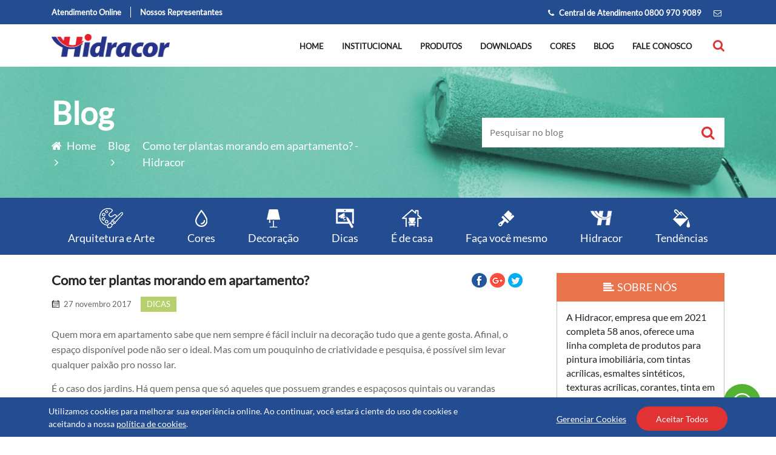

--- FILE ---
content_type: text/html; charset=UTF-8
request_url: https://www.hidracor.com.br/como-ter-plantas-morando-em-apartamento/
body_size: 64470
content:

<!DOCTYPE html>
<html lang="pt-br">

<head>
	<meta charset="UTF-8">
	<meta name="viewport" content="width=device-width, initial-scale=1.0">
	<meta http-equiv="X-UA-Compatible" content="ie=edge">
			<title>Hidracor Como ter plantas morando em apartamento? - Hidracor</title>
	
	<!-- <link rel="icon" href="/favicon.png"> -->
	<!-- <script src="https://static.ak.fbcdn.net/connect.php/js/FB.Share" type="text/javascript"></script> -->

	<link rel="stylesheet" href="https://cdnjs.cloudflare.com/ajax/libs/font-awesome/4.7.0/css/font-awesome.min.css" integrity="sha256-eZrrJcwDc/3uDhsdt61sL2oOBY362qM3lon1gyExkL0=" crossorigin="anonymous" />

	<link rel="preconnect" href="https://fonts.googleapis.com">
	<link rel="preconnect" href="https://fonts.gstatic.com" crossorigin>
	<link href="https://fonts.googleapis.com/css2?family=Source+Sans+Pro:wght@400;600&display=swap" rel="stylesheet">


	<script>
		const site_path = 'https://www.hidracor.com.br/wp-content/themes/hidracor';
		const base_url = 'https://www.hidracor.com.br'
	</script>
	<!-- Google tag (gtag.js) -->
	<script async src="https://www.googletagmanager.com/gtag/js?id=G-C3GGDS19JN"></script>
	<script>
	  window.dataLayer = window.dataLayer || [];
	  function gtag(){dataLayer.push(arguments);}
	  gtag('js', new Date());

	  gtag('config', 'G-C3GGDS19JN');
	</script>
	<!-- Inicio Header Wordpress -->
	<meta name='robots' content='index, follow, max-image-preview:large, max-snippet:-1, max-video-preview:-1' />

	<!-- This site is optimized with the Yoast SEO plugin v23.6 - https://yoast.com/wordpress/plugins/seo/ -->
	<link rel="canonical" href="https://www.hidracor.com.br/como-ter-plantas-morando-em-apartamento/" />
	<meta property="og:locale" content="pt_BR" />
	<meta property="og:type" content="article" />
	<meta property="og:title" content="Como ter plantas morando em apartamento? - Hidracor" />
	<meta property="og:description" content="Quem mora em apartamento sabe que nem sempre é fácil incluir na decoração tudo que a gente gosta. Afinal, o espaço disponível pode não ser o ideal. Mas com um pouquinho de criatividade e pesquisa, é possível sim levar qualquer paixão pro nosso lar. É o caso dos jardins. Há quem pensa que só aqueles [&hellip;]" />
	<meta property="og:url" content="https://www.hidracor.com.br/como-ter-plantas-morando-em-apartamento/" />
	<meta property="og:site_name" content="Hidracor" />
	<meta property="article:published_time" content="2017-11-27T17:49:52+00:00" />
	<meta property="article:modified_time" content="2019-12-18T12:42:47+00:00" />
	<meta property="og:image" content="https://www.hidracor.com.br/wp-content/uploads/2017/11/postagemestrnaha.jpg" />
	<meta property="og:image:width" content="247" />
	<meta property="og:image:height" content="160" />
	<meta property="og:image:type" content="image/jpeg" />
	<meta name="author" content="admin" />
	<meta name="twitter:card" content="summary_large_image" />
	<meta name="twitter:label1" content="Escrito por" />
	<meta name="twitter:data1" content="admin" />
	<meta name="twitter:label2" content="Est. tempo de leitura" />
	<meta name="twitter:data2" content="3 minutos" />
	<script type="application/ld+json" class="yoast-schema-graph">{"@context":"https://schema.org","@graph":[{"@type":"WebPage","@id":"https://www.hidracor.com.br/como-ter-plantas-morando-em-apartamento/","url":"https://www.hidracor.com.br/como-ter-plantas-morando-em-apartamento/","name":"Como ter plantas morando em apartamento? - Hidracor","isPartOf":{"@id":"https://www.hidracor.com.br/#website"},"primaryImageOfPage":{"@id":"https://www.hidracor.com.br/como-ter-plantas-morando-em-apartamento/#primaryimage"},"image":{"@id":"https://www.hidracor.com.br/como-ter-plantas-morando-em-apartamento/#primaryimage"},"thumbnailUrl":"https://www.hidracor.com.br/wp-content/uploads/2017/11/postagemestrnaha.jpg","datePublished":"2017-11-27T17:49:52+00:00","dateModified":"2019-12-18T12:42:47+00:00","author":{"@id":"https://www.hidracor.com.br/#/schema/person/0d99f4350d0716cb2f3e5b32469873f2"},"breadcrumb":{"@id":"https://www.hidracor.com.br/como-ter-plantas-morando-em-apartamento/#breadcrumb"},"inLanguage":"pt-BR","potentialAction":[{"@type":"ReadAction","target":["https://www.hidracor.com.br/como-ter-plantas-morando-em-apartamento/"]}]},{"@type":"ImageObject","inLanguage":"pt-BR","@id":"https://www.hidracor.com.br/como-ter-plantas-morando-em-apartamento/#primaryimage","url":"https://www.hidracor.com.br/wp-content/uploads/2017/11/postagemestrnaha.jpg","contentUrl":"https://www.hidracor.com.br/wp-content/uploads/2017/11/postagemestrnaha.jpg","width":247,"height":160},{"@type":"BreadcrumbList","@id":"https://www.hidracor.com.br/como-ter-plantas-morando-em-apartamento/#breadcrumb","itemListElement":[{"@type":"ListItem","position":1,"name":"Início","item":"https://www.hidracor.com.br/"},{"@type":"ListItem","position":2,"name":"Como ter plantas morando em apartamento?"}]},{"@type":"WebSite","@id":"https://www.hidracor.com.br/#website","url":"https://www.hidracor.com.br/","name":"Hidracor","description":"| Tintas para pintura imobiliária","potentialAction":[{"@type":"SearchAction","target":{"@type":"EntryPoint","urlTemplate":"https://www.hidracor.com.br/?s={search_term_string}"},"query-input":{"@type":"PropertyValueSpecification","valueRequired":true,"valueName":"search_term_string"}}],"inLanguage":"pt-BR"},{"@type":"Person","@id":"https://www.hidracor.com.br/#/schema/person/0d99f4350d0716cb2f3e5b32469873f2","name":"admin","image":{"@type":"ImageObject","inLanguage":"pt-BR","@id":"https://www.hidracor.com.br/#/schema/person/image/","url":"https://secure.gravatar.com/avatar/76cc83ed3926f5c3b772a98f19736808?s=96&d=mm&r=g","contentUrl":"https://secure.gravatar.com/avatar/76cc83ed3926f5c3b772a98f19736808?s=96&d=mm&r=g","caption":"admin"},"url":"https://www.hidracor.com.br/author/admin/"}]}</script>
	<!-- / Yoast SEO plugin. -->


<link rel="alternate" type="application/rss+xml" title="Feed de comentários para Hidracor &raquo; Como ter plantas morando em apartamento?" href="https://www.hidracor.com.br/como-ter-plantas-morando-em-apartamento/feed/" />
<script type="text/javascript">
/* <![CDATA[ */
window._wpemojiSettings = {"baseUrl":"https:\/\/s.w.org\/images\/core\/emoji\/15.0.3\/72x72\/","ext":".png","svgUrl":"https:\/\/s.w.org\/images\/core\/emoji\/15.0.3\/svg\/","svgExt":".svg","source":{"concatemoji":"https:\/\/www.hidracor.com.br\/wp-includes\/js\/wp-emoji-release.min.js?ver=6.6.3"}};
/*! This file is auto-generated */
!function(i,n){var o,s,e;function c(e){try{var t={supportTests:e,timestamp:(new Date).valueOf()};sessionStorage.setItem(o,JSON.stringify(t))}catch(e){}}function p(e,t,n){e.clearRect(0,0,e.canvas.width,e.canvas.height),e.fillText(t,0,0);var t=new Uint32Array(e.getImageData(0,0,e.canvas.width,e.canvas.height).data),r=(e.clearRect(0,0,e.canvas.width,e.canvas.height),e.fillText(n,0,0),new Uint32Array(e.getImageData(0,0,e.canvas.width,e.canvas.height).data));return t.every(function(e,t){return e===r[t]})}function u(e,t,n){switch(t){case"flag":return n(e,"\ud83c\udff3\ufe0f\u200d\u26a7\ufe0f","\ud83c\udff3\ufe0f\u200b\u26a7\ufe0f")?!1:!n(e,"\ud83c\uddfa\ud83c\uddf3","\ud83c\uddfa\u200b\ud83c\uddf3")&&!n(e,"\ud83c\udff4\udb40\udc67\udb40\udc62\udb40\udc65\udb40\udc6e\udb40\udc67\udb40\udc7f","\ud83c\udff4\u200b\udb40\udc67\u200b\udb40\udc62\u200b\udb40\udc65\u200b\udb40\udc6e\u200b\udb40\udc67\u200b\udb40\udc7f");case"emoji":return!n(e,"\ud83d\udc26\u200d\u2b1b","\ud83d\udc26\u200b\u2b1b")}return!1}function f(e,t,n){var r="undefined"!=typeof WorkerGlobalScope&&self instanceof WorkerGlobalScope?new OffscreenCanvas(300,150):i.createElement("canvas"),a=r.getContext("2d",{willReadFrequently:!0}),o=(a.textBaseline="top",a.font="600 32px Arial",{});return e.forEach(function(e){o[e]=t(a,e,n)}),o}function t(e){var t=i.createElement("script");t.src=e,t.defer=!0,i.head.appendChild(t)}"undefined"!=typeof Promise&&(o="wpEmojiSettingsSupports",s=["flag","emoji"],n.supports={everything:!0,everythingExceptFlag:!0},e=new Promise(function(e){i.addEventListener("DOMContentLoaded",e,{once:!0})}),new Promise(function(t){var n=function(){try{var e=JSON.parse(sessionStorage.getItem(o));if("object"==typeof e&&"number"==typeof e.timestamp&&(new Date).valueOf()<e.timestamp+604800&&"object"==typeof e.supportTests)return e.supportTests}catch(e){}return null}();if(!n){if("undefined"!=typeof Worker&&"undefined"!=typeof OffscreenCanvas&&"undefined"!=typeof URL&&URL.createObjectURL&&"undefined"!=typeof Blob)try{var e="postMessage("+f.toString()+"("+[JSON.stringify(s),u.toString(),p.toString()].join(",")+"));",r=new Blob([e],{type:"text/javascript"}),a=new Worker(URL.createObjectURL(r),{name:"wpTestEmojiSupports"});return void(a.onmessage=function(e){c(n=e.data),a.terminate(),t(n)})}catch(e){}c(n=f(s,u,p))}t(n)}).then(function(e){for(var t in e)n.supports[t]=e[t],n.supports.everything=n.supports.everything&&n.supports[t],"flag"!==t&&(n.supports.everythingExceptFlag=n.supports.everythingExceptFlag&&n.supports[t]);n.supports.everythingExceptFlag=n.supports.everythingExceptFlag&&!n.supports.flag,n.DOMReady=!1,n.readyCallback=function(){n.DOMReady=!0}}).then(function(){return e}).then(function(){var e;n.supports.everything||(n.readyCallback(),(e=n.source||{}).concatemoji?t(e.concatemoji):e.wpemoji&&e.twemoji&&(t(e.twemoji),t(e.wpemoji)))}))}((window,document),window._wpemojiSettings);
/* ]]> */
</script>
<style id='wp-emoji-styles-inline-css' type='text/css'>

	img.wp-smiley, img.emoji {
		display: inline !important;
		border: none !important;
		box-shadow: none !important;
		height: 1em !important;
		width: 1em !important;
		margin: 0 0.07em !important;
		vertical-align: -0.1em !important;
		background: none !important;
		padding: 0 !important;
	}
</style>
<link rel='stylesheet' id='wp-block-library-css' href='https://www.hidracor.com.br/wp-includes/css/dist/block-library/style.min.css?ver=6.6.3' type='text/css' media='all' />
<style id='classic-theme-styles-inline-css' type='text/css'>
/*! This file is auto-generated */
.wp-block-button__link{color:#fff;background-color:#32373c;border-radius:9999px;box-shadow:none;text-decoration:none;padding:calc(.667em + 2px) calc(1.333em + 2px);font-size:1.125em}.wp-block-file__button{background:#32373c;color:#fff;text-decoration:none}
</style>
<style id='global-styles-inline-css' type='text/css'>
:root{--wp--preset--aspect-ratio--square: 1;--wp--preset--aspect-ratio--4-3: 4/3;--wp--preset--aspect-ratio--3-4: 3/4;--wp--preset--aspect-ratio--3-2: 3/2;--wp--preset--aspect-ratio--2-3: 2/3;--wp--preset--aspect-ratio--16-9: 16/9;--wp--preset--aspect-ratio--9-16: 9/16;--wp--preset--color--black: #000000;--wp--preset--color--cyan-bluish-gray: #abb8c3;--wp--preset--color--white: #ffffff;--wp--preset--color--pale-pink: #f78da7;--wp--preset--color--vivid-red: #cf2e2e;--wp--preset--color--luminous-vivid-orange: #ff6900;--wp--preset--color--luminous-vivid-amber: #fcb900;--wp--preset--color--light-green-cyan: #7bdcb5;--wp--preset--color--vivid-green-cyan: #00d084;--wp--preset--color--pale-cyan-blue: #8ed1fc;--wp--preset--color--vivid-cyan-blue: #0693e3;--wp--preset--color--vivid-purple: #9b51e0;--wp--preset--gradient--vivid-cyan-blue-to-vivid-purple: linear-gradient(135deg,rgba(6,147,227,1) 0%,rgb(155,81,224) 100%);--wp--preset--gradient--light-green-cyan-to-vivid-green-cyan: linear-gradient(135deg,rgb(122,220,180) 0%,rgb(0,208,130) 100%);--wp--preset--gradient--luminous-vivid-amber-to-luminous-vivid-orange: linear-gradient(135deg,rgba(252,185,0,1) 0%,rgba(255,105,0,1) 100%);--wp--preset--gradient--luminous-vivid-orange-to-vivid-red: linear-gradient(135deg,rgba(255,105,0,1) 0%,rgb(207,46,46) 100%);--wp--preset--gradient--very-light-gray-to-cyan-bluish-gray: linear-gradient(135deg,rgb(238,238,238) 0%,rgb(169,184,195) 100%);--wp--preset--gradient--cool-to-warm-spectrum: linear-gradient(135deg,rgb(74,234,220) 0%,rgb(151,120,209) 20%,rgb(207,42,186) 40%,rgb(238,44,130) 60%,rgb(251,105,98) 80%,rgb(254,248,76) 100%);--wp--preset--gradient--blush-light-purple: linear-gradient(135deg,rgb(255,206,236) 0%,rgb(152,150,240) 100%);--wp--preset--gradient--blush-bordeaux: linear-gradient(135deg,rgb(254,205,165) 0%,rgb(254,45,45) 50%,rgb(107,0,62) 100%);--wp--preset--gradient--luminous-dusk: linear-gradient(135deg,rgb(255,203,112) 0%,rgb(199,81,192) 50%,rgb(65,88,208) 100%);--wp--preset--gradient--pale-ocean: linear-gradient(135deg,rgb(255,245,203) 0%,rgb(182,227,212) 50%,rgb(51,167,181) 100%);--wp--preset--gradient--electric-grass: linear-gradient(135deg,rgb(202,248,128) 0%,rgb(113,206,126) 100%);--wp--preset--gradient--midnight: linear-gradient(135deg,rgb(2,3,129) 0%,rgb(40,116,252) 100%);--wp--preset--font-size--small: 13px;--wp--preset--font-size--medium: 20px;--wp--preset--font-size--large: 36px;--wp--preset--font-size--x-large: 42px;--wp--preset--spacing--20: 0.44rem;--wp--preset--spacing--30: 0.67rem;--wp--preset--spacing--40: 1rem;--wp--preset--spacing--50: 1.5rem;--wp--preset--spacing--60: 2.25rem;--wp--preset--spacing--70: 3.38rem;--wp--preset--spacing--80: 5.06rem;--wp--preset--shadow--natural: 6px 6px 9px rgba(0, 0, 0, 0.2);--wp--preset--shadow--deep: 12px 12px 50px rgba(0, 0, 0, 0.4);--wp--preset--shadow--sharp: 6px 6px 0px rgba(0, 0, 0, 0.2);--wp--preset--shadow--outlined: 6px 6px 0px -3px rgba(255, 255, 255, 1), 6px 6px rgba(0, 0, 0, 1);--wp--preset--shadow--crisp: 6px 6px 0px rgba(0, 0, 0, 1);}:where(.is-layout-flex){gap: 0.5em;}:where(.is-layout-grid){gap: 0.5em;}body .is-layout-flex{display: flex;}.is-layout-flex{flex-wrap: wrap;align-items: center;}.is-layout-flex > :is(*, div){margin: 0;}body .is-layout-grid{display: grid;}.is-layout-grid > :is(*, div){margin: 0;}:where(.wp-block-columns.is-layout-flex){gap: 2em;}:where(.wp-block-columns.is-layout-grid){gap: 2em;}:where(.wp-block-post-template.is-layout-flex){gap: 1.25em;}:where(.wp-block-post-template.is-layout-grid){gap: 1.25em;}.has-black-color{color: var(--wp--preset--color--black) !important;}.has-cyan-bluish-gray-color{color: var(--wp--preset--color--cyan-bluish-gray) !important;}.has-white-color{color: var(--wp--preset--color--white) !important;}.has-pale-pink-color{color: var(--wp--preset--color--pale-pink) !important;}.has-vivid-red-color{color: var(--wp--preset--color--vivid-red) !important;}.has-luminous-vivid-orange-color{color: var(--wp--preset--color--luminous-vivid-orange) !important;}.has-luminous-vivid-amber-color{color: var(--wp--preset--color--luminous-vivid-amber) !important;}.has-light-green-cyan-color{color: var(--wp--preset--color--light-green-cyan) !important;}.has-vivid-green-cyan-color{color: var(--wp--preset--color--vivid-green-cyan) !important;}.has-pale-cyan-blue-color{color: var(--wp--preset--color--pale-cyan-blue) !important;}.has-vivid-cyan-blue-color{color: var(--wp--preset--color--vivid-cyan-blue) !important;}.has-vivid-purple-color{color: var(--wp--preset--color--vivid-purple) !important;}.has-black-background-color{background-color: var(--wp--preset--color--black) !important;}.has-cyan-bluish-gray-background-color{background-color: var(--wp--preset--color--cyan-bluish-gray) !important;}.has-white-background-color{background-color: var(--wp--preset--color--white) !important;}.has-pale-pink-background-color{background-color: var(--wp--preset--color--pale-pink) !important;}.has-vivid-red-background-color{background-color: var(--wp--preset--color--vivid-red) !important;}.has-luminous-vivid-orange-background-color{background-color: var(--wp--preset--color--luminous-vivid-orange) !important;}.has-luminous-vivid-amber-background-color{background-color: var(--wp--preset--color--luminous-vivid-amber) !important;}.has-light-green-cyan-background-color{background-color: var(--wp--preset--color--light-green-cyan) !important;}.has-vivid-green-cyan-background-color{background-color: var(--wp--preset--color--vivid-green-cyan) !important;}.has-pale-cyan-blue-background-color{background-color: var(--wp--preset--color--pale-cyan-blue) !important;}.has-vivid-cyan-blue-background-color{background-color: var(--wp--preset--color--vivid-cyan-blue) !important;}.has-vivid-purple-background-color{background-color: var(--wp--preset--color--vivid-purple) !important;}.has-black-border-color{border-color: var(--wp--preset--color--black) !important;}.has-cyan-bluish-gray-border-color{border-color: var(--wp--preset--color--cyan-bluish-gray) !important;}.has-white-border-color{border-color: var(--wp--preset--color--white) !important;}.has-pale-pink-border-color{border-color: var(--wp--preset--color--pale-pink) !important;}.has-vivid-red-border-color{border-color: var(--wp--preset--color--vivid-red) !important;}.has-luminous-vivid-orange-border-color{border-color: var(--wp--preset--color--luminous-vivid-orange) !important;}.has-luminous-vivid-amber-border-color{border-color: var(--wp--preset--color--luminous-vivid-amber) !important;}.has-light-green-cyan-border-color{border-color: var(--wp--preset--color--light-green-cyan) !important;}.has-vivid-green-cyan-border-color{border-color: var(--wp--preset--color--vivid-green-cyan) !important;}.has-pale-cyan-blue-border-color{border-color: var(--wp--preset--color--pale-cyan-blue) !important;}.has-vivid-cyan-blue-border-color{border-color: var(--wp--preset--color--vivid-cyan-blue) !important;}.has-vivid-purple-border-color{border-color: var(--wp--preset--color--vivid-purple) !important;}.has-vivid-cyan-blue-to-vivid-purple-gradient-background{background: var(--wp--preset--gradient--vivid-cyan-blue-to-vivid-purple) !important;}.has-light-green-cyan-to-vivid-green-cyan-gradient-background{background: var(--wp--preset--gradient--light-green-cyan-to-vivid-green-cyan) !important;}.has-luminous-vivid-amber-to-luminous-vivid-orange-gradient-background{background: var(--wp--preset--gradient--luminous-vivid-amber-to-luminous-vivid-orange) !important;}.has-luminous-vivid-orange-to-vivid-red-gradient-background{background: var(--wp--preset--gradient--luminous-vivid-orange-to-vivid-red) !important;}.has-very-light-gray-to-cyan-bluish-gray-gradient-background{background: var(--wp--preset--gradient--very-light-gray-to-cyan-bluish-gray) !important;}.has-cool-to-warm-spectrum-gradient-background{background: var(--wp--preset--gradient--cool-to-warm-spectrum) !important;}.has-blush-light-purple-gradient-background{background: var(--wp--preset--gradient--blush-light-purple) !important;}.has-blush-bordeaux-gradient-background{background: var(--wp--preset--gradient--blush-bordeaux) !important;}.has-luminous-dusk-gradient-background{background: var(--wp--preset--gradient--luminous-dusk) !important;}.has-pale-ocean-gradient-background{background: var(--wp--preset--gradient--pale-ocean) !important;}.has-electric-grass-gradient-background{background: var(--wp--preset--gradient--electric-grass) !important;}.has-midnight-gradient-background{background: var(--wp--preset--gradient--midnight) !important;}.has-small-font-size{font-size: var(--wp--preset--font-size--small) !important;}.has-medium-font-size{font-size: var(--wp--preset--font-size--medium) !important;}.has-large-font-size{font-size: var(--wp--preset--font-size--large) !important;}.has-x-large-font-size{font-size: var(--wp--preset--font-size--x-large) !important;}
:where(.wp-block-post-template.is-layout-flex){gap: 1.25em;}:where(.wp-block-post-template.is-layout-grid){gap: 1.25em;}
:where(.wp-block-columns.is-layout-flex){gap: 2em;}:where(.wp-block-columns.is-layout-grid){gap: 2em;}
:root :where(.wp-block-pullquote){font-size: 1.5em;line-height: 1.6;}
</style>
<link rel='stylesheet' id='fancybox-css' href='https://www.hidracor.com.br/wp-content/themes/hidracor/libs/fancybox/jquery.fancybox.min.css?ver=6.6.3' type='text/css' media='' />
<link rel='stylesheet' id='slick-css' href='https://www.hidracor.com.br/wp-content/themes/hidracor/libs/slick/slick.css?ver=6.6.3' type='text/css' media='' />
<link rel='stylesheet' id='slick-theme-css' href='https://www.hidracor.com.br/wp-content/themes/hidracor/libs/slick/slick-theme.css?ver=6.6.3' type='text/css' media='' />
<link rel='stylesheet' id='style-css' href='https://www.hidracor.com.br/wp-content/themes/hidracor/dist/css/style.css?ver=6.6.3' type='text/css' media='' />
<link rel="https://api.w.org/" href="https://www.hidracor.com.br/wp-json/" /><link rel="alternate" title="JSON" type="application/json" href="https://www.hidracor.com.br/wp-json/wp/v2/posts/90" /><link rel="EditURI" type="application/rsd+xml" title="RSD" href="https://www.hidracor.com.br/xmlrpc.php?rsd" />
<link rel='shortlink' href='https://www.hidracor.com.br/?p=90' />
<link rel="alternate" title="oEmbed (JSON)" type="application/json+oembed" href="https://www.hidracor.com.br/wp-json/oembed/1.0/embed?url=https%3A%2F%2Fwww.hidracor.com.br%2Fcomo-ter-plantas-morando-em-apartamento%2F" />
<link rel="alternate" title="oEmbed (XML)" type="text/xml+oembed" href="https://www.hidracor.com.br/wp-json/oembed/1.0/embed?url=https%3A%2F%2Fwww.hidracor.com.br%2Fcomo-ter-plantas-morando-em-apartamento%2F&#038;format=xml" />
<link rel="icon" href="https://www.hidracor.com.br/wp-content/uploads/2024/01/cropped-Avatar-Hidracor_Hipercor-1-32x32.png" sizes="32x32" />
<link rel="icon" href="https://www.hidracor.com.br/wp-content/uploads/2024/01/cropped-Avatar-Hidracor_Hipercor-1-192x192.png" sizes="192x192" />
<link rel="apple-touch-icon" href="https://www.hidracor.com.br/wp-content/uploads/2024/01/cropped-Avatar-Hidracor_Hipercor-1-180x180.png" />
<meta name="msapplication-TileImage" content="https://www.hidracor.com.br/wp-content/uploads/2024/01/cropped-Avatar-Hidracor_Hipercor-1-270x270.png" />
	<!-- Fim Header Wordpress -->
</head>

<body>

	<header class="header">
		<div class="topbar">
			<div class="container container-topbar">
				<div class="links-area">
					<a href="https://api.whatsapp.com/send?phone=558121014007" target="_blank" class="link-item atendimento">Atendimento Online</a>
					<a class="link-item representantes" href="https://www.hidracor.com.br/nossos-representantes">Nossos Representantes</a>
				</div>
				<div class="contacts-area">
					<div class="contact-item central">
						<a href="tel:0800 970 9089">
							<i class="fa fa-phone"></i>
							Central de Atendimento 0800 970 9089						</a>
					</div>
					<div class="contact-item email">
						<a href="mailto:">
							<i class="fa fa-envelope-o"></i>
													</a>
					</div>
				</div>
			</div>
		</div>
		<div class="header-menu">
			<div class="container container-header-menu">
				<div class="logo-area">
					<a href="https://www.hidracor.com.br">
						<img src="https://www.hidracor.com.br/wp-content/uploads/2021/08/nova-logo.png" alt="">
					</a>
				</div>
				<div class="menu-area">
					<div class="toggle-menu-mobile" data-toggle-menu-mobile>
						<img src="https://www.hidracor.com.br/wp-content/themes/hidracor/assets/img/toggle-menu.png" alt="">
					</div>
					<ul>
						<li>
  <a class="" href="https://www.hidracor.com.br">Home</a>
</li>
<li>
  <a class="" href="https://www.hidracor.com.br/institucional">Institucional</a>
</li>
<li>
  <a class="" href="https://www.hidracor.com.br/produtos">Produtos</a>
</li>
<li>
  <a class="" href="https://www.hidracor.com.br/downloads">Downloads</a>
</li>
<li>
  <a class="" href="https://www.hidracor.com.br/cores">Cores</a>
</li>
<li>
  <a class="" href="https://www.hidracor.com.br/blog">Blog</a>
</li>
<li>
  <!--<a class="" href="https://www.hidracor.com.br/fale-conosco">Fale conosco</a>-->
  <a class="" href="https://fluig.iquine.com.br:8443/portal/01/DigteDpfIniciar?f_p=SAC_ocorrencias" target="_blank">Fale conosco</a>
</li>					</ul>
					<div class="search-area">
  <form id="searchform" role="search"  method="GET" action="https://www.hidracor.com.br/" class="search-form" data-search-form>
    <input type="text" name="s" placeholder="pesquisar..." value="">
  </form>
  <i class="fa fa-search" data-toggle-search></i>
</div>				</div>
			</div>
			<div class="menu-area-mobile" data-menu-mobile>
				<ul>
					<li>
  <a class="" href="https://www.hidracor.com.br">Home</a>
</li>
<li>
  <a class="" href="https://www.hidracor.com.br/institucional">Institucional</a>
</li>
<li>
  <a class="" href="https://www.hidracor.com.br/produtos">Produtos</a>
</li>
<li>
  <a class="" href="https://www.hidracor.com.br/downloads">Downloads</a>
</li>
<li>
  <a class="" href="https://www.hidracor.com.br/cores">Cores</a>
</li>
<li>
  <a class="" href="https://www.hidracor.com.br/blog">Blog</a>
</li>
<li>
  <!--<a class="" href="https://www.hidracor.com.br/fale-conosco">Fale conosco</a>-->
  <a class="" href="https://fluig.iquine.com.br:8443/portal/01/DigteDpfIniciar?f_p=SAC_ocorrencias" target="_blank">Fale conosco</a>
</li>				</ul>
			</div>
			<div class="logo-area-mobile">
				<a href="https://www.hidracor.com.br">
					<img src="https://www.hidracor.com.br/wp-content/uploads/2021/08/nova-logo.png" alt="">
				</a>
			</div>
		</div>
	</header>

	<div class="whatsapp-float-button">
		<a href="https://api.whatsapp.com/send?phone=558121014007" target="_blank">
			<figure>
				<svg>
					<use xlink:href="https://www.hidracor.com.br/wp-content/themes/hidracorassets/svg-sprites/sprite.svg#whatsapp-float" href="https://www.hidracor.com.br/wp-content/themes/hidracor/assets/svg-sprites/sprite.svg#whatsapp-float">
					</use>
				</svg>
			</figure>
		</a>
	</div>

	<main>

<section class="blog">
  
<section class="wf-page-header" style="background-image: url('https://www.hidracor.com.br/wp-content/uploads/2019/12/header-blog.jpg')">
  <div class="container container-page-header">
    <div class="page-infos">
      <h1 class="page-header-title">Blog</h1>
      <ul class="user-nav">
        <li>
          <a href="https://www.hidracor.com.br">
            <i class="fa fa-home"></i>
            Home
          </a>
          <span class="user-nav-divider">
            <i class="fa fa-angle-right"></i>
          </span>
        </li>
                <li>
          <a href="https://www.hidracor.com.br/blog">
            Blog
          </a>
          <span class="user-nav-divider">
            <i class="fa fa-angle-right"></i>
          </span>
        </li>
                <li>
          <span>Como ter plantas morando em apartamento? - Hidracor</span>
        </li>
      </ul>
    </div>
    <div class="search-form">
      <form action="https://www.hidracor.com.br/blog" method="GET">
        <input type="text" name="busca_prod" placeholder="Pesquisar no blog">
        <button type="submit">
          <i class="fa fa-search"></i>
        </button>
      </form>
    </div>
  </div>
</section>

<section class="blog-categories-area">
  <div class="container">
    <ul class="categories-list">
              <li>
          <a href="https://www.hidracor.com.br/blog/categoria/arquitetura-e-arte/">
            <img src="https://www.hidracor.com.br/wp-content/uploads/2019/12/icon-blog-arquitetura.png">
            Arquitetura e Arte          </a>
        </li>
              <li>
          <a href="https://www.hidracor.com.br/blog/categoria/cores/">
            <img src="https://www.hidracor.com.br/wp-content/uploads/2019/12/icon-blog-cores.png">
            Cores          </a>
        </li>
              <li>
          <a href="https://www.hidracor.com.br/blog/categoria/decoracao/">
            <img src="https://www.hidracor.com.br/wp-content/uploads/2019/12/icon-blog-decoracao.png">
            Decoração          </a>
        </li>
              <li>
          <a href="https://www.hidracor.com.br/blog/categoria/dicas/">
            <img src="https://www.hidracor.com.br/wp-content/uploads/2019/12/icon-blog-dicas.png">
            Dicas          </a>
        </li>
              <li>
          <a href="https://www.hidracor.com.br/blog/categoria/e-de-casa/">
            <img src="https://www.hidracor.com.br/wp-content/uploads/2019/12/icon-blog-casa.png">
            É de casa          </a>
        </li>
              <li>
          <a href="https://www.hidracor.com.br/blog/categoria/faca-voce-mesmo/">
            <img src="https://www.hidracor.com.br/wp-content/uploads/2019/12/icon-blog-facavoce.png">
            Faça você mesmo          </a>
        </li>
              <li>
          <a href="https://www.hidracor.com.br/blog/categoria/hidracor/">
            <img src="https://www.hidracor.com.br/wp-content/uploads/2019/12/icon-blog-hidracor.png">
            Hidracor          </a>
        </li>
              <li>
          <a href="https://www.hidracor.com.br/blog/categoria/tendencias/">
            <img src="https://www.hidracor.com.br/wp-content/uploads/2019/12/icon-blog-tendencias.png">
            Tendências          </a>
        </li>
          </ul>
  </div>
</section>
<section class="blog-content">
  <div class="container container-blog-content">
        <div class="single-post-content">
              <div class="post-content-area">
          <div class="post-header-area">
            <div class="title-area">
              <h1>Como ter plantas morando em apartamento?</h1>
              <div class="share-post-area">
  <a href="https://www.facebook.com/sharer.php?u=https://www.hidracor.com.br/como-ter-plantas-morando-em-apartamento/" target="_blank" title="Compartilhar Como ter plantas morando em apartamento? no Facebook">
    <img src="https://www.hidracor.com.br/wp-content/themes/hidracor/assets/img/icon-share-facebook.png" alt="">
  </a>
  <a href="https://plus.google.com/share?url=https://www.hidracor.com.br/como-ter-plantas-morando-em-apartamento/" target="_blank">
    <img src="https://www.hidracor.com.br/wp-content/themes/hidracor/assets/img/icon-share-google.png" alt="">
  </a>
  <a href="http://twitter.com/intent/tweet?text=Como ter plantas morando em apartamento?&url=https://www.hidracor.com.br/como-ter-plantas-morando-em-apartamento/&via=seunomenotwitter" title="Twittar sobre Como ter plantas morando em apartamento?" target="_blank">
    <img src="https://www.hidracor.com.br/wp-content/themes/hidracor/assets/img/icon-share-twitter.png" alt="">
  </a>
</div>            </div>
            <div class="post-data-categories">
              <div class="post-data-area">
                <img src="https://www.hidracor.com.br/wp-content/themes/hidracor/assets/img/calendar-icon.jpg" alt="">
                <span>27 novembro 2017</span>
              </div>
              <a href="https://www.hidracor.com.br/blog/categoria/dicas/" class="category">
                Dicas              </a>
            </div>
          </div>
          <div class="post-content-area">
            
<p>  </p>



<p>Quem mora em apartamento sabe que nem sempre é fácil incluir na decoração tudo que a gente gosta. Afinal, o espaço disponível pode não ser o ideal. Mas com um pouquinho de criatividade e pesquisa, é possível sim levar qualquer paixão pro nosso lar.</p>



<p>É o caso dos jardins. Há quem pensa que só aqueles que possuem grandes e espaçosos quintais ou varandas podem usufruir de um jardim particular e toda a vida que o verde traz pra dentro de casa. Mas não só de espaço é feito um jardim: verticalize! Isso mesmo, aproveite o espaço que você tem.</p>



<p>É simples: faça uma pesquisa bem detalhada sobre as necessidades de cada planta e escolha a que melhor se adéqua ao ambiente da sua casa. E, é claro, seja criativo! Pallets, calhas, caixotes e até sapateiras podem servir de suporte para o seu jardim vertical.</p>



<figure class="wp-block-image"><img decoding="async" src="http://www.hidracor.com.br/images/blog/Como-ter-plantas-morando-em-apartamento.png" alt=""/></figure>



<p>E se você não quiser investir em montar um pequeno jardim na sua casa, pode começar apostando em algumas plantas para dar um toque especial à sua decoração e também ao dia a dia. Afinal, além de deixar a casa mais bonita e aconchegante, as plantas ajudam a purificar ambientes que ficam fechados por muito tempo, pois algumas têm poder de absorver gases tóxicos e transformá-los em nutrientes. Vamos escolher a sua?</p>



<table class="wp-block-table"><tbody><tr><td> <img decoding="async" width="150" height="116" class="wp-image-2060" style="width: 150px;" src="http://www.hidracor.com.br//wp-content/uploads/2017/11/Como-ter-plantas-morando-em-apartamento-1.png.jpg" alt=""></td><td> <img decoding="async" width="150" height="114" class="wp-image-2061" style="width: 150px;" src="http://www.hidracor.com.br//wp-content/uploads/2017/11/Como-ter-plantas-morando-em-apartamento-2.jpg" alt=""></td><td> <img decoding="async" width="150" height="117" class="wp-image-2062" style="width: 150px;" src="http://www.hidracor.com.br//wp-content/uploads/2017/11/Como-ter-plantas-morando-em-apartamento-3.png" alt="" srcset="https://www.hidracor.com.br/wp-content/uploads/2017/11/Como-ter-plantas-morando-em-apartamento-3.png 450w, https://www.hidracor.com.br/wp-content/uploads/2017/11/Como-ter-plantas-morando-em-apartamento-3-300x233.png 300w" sizes="(max-width: 150px) 100vw, 150px" /></td></tr><tr><td><strong>Lança de São Jorge</strong></td><td><strong>Rosa de Pedra</strong></td><td><strong>Cactus</strong></td></tr><tr><td>Plantas de folhas longas e pontiagudos que dão um toque especial à decoração. É usada para manter os locais seguros, protegidos por São Jorge.&nbsp;<strong>Onde</strong>: cômodos internos e cantos<strong>Regas</strong>: a cada 15 dias<strong>Dica</strong>: Regue sem molhar as folhas e mantenha a planta à meia-sombra.</td><td>Tanto pelo nome quanto pela aparência, essa planta suculenta parece flor, mas não é. A rosa de pedra é uma planta de fácil propagação.&nbsp;&nbsp;<strong>Onde</strong>: mesa alta perto de uma janela<strong>Regas</strong>: a cada 15 dias<strong>Dica:&nbsp;</strong>Ao regar, não direcione água para as folhas.</td><td>Muito resistentes, possuem tamanhos e formas variáveis, alguns possuem até flores. Para o Feng Shui, os Cactus são vistos como guardiães, pois purificam o ambiente.&nbsp;<strong>Onde:</strong>&nbsp;perto de janelas<strong>Regas:&nbsp;</strong>apenas quando a terra ficar seca<strong>Dica:</strong>&nbsp;Os cactus precisam de muito sol!</td></tr><tr><td> <img loading="lazy" decoding="async" width="150" height="116" class="wp-image-2063" style="width: 150px;" src="http://www.hidracor.com.br//wp-content/uploads/2017/11/Como-ter-plantas-morando-em-apartamento-4.jpg" alt="" srcset="https://www.hidracor.com.br/wp-content/uploads/2017/11/Como-ter-plantas-morando-em-apartamento-4.jpg 314w, https://www.hidracor.com.br/wp-content/uploads/2017/11/Como-ter-plantas-morando-em-apartamento-4-300x232.jpg 300w" sizes="(max-width: 150px) 100vw, 150px" /></td><td> <img loading="lazy" decoding="async" width="150" height="113" class="wp-image-2064" style="width: 150px;" src="http://www.hidracor.com.br//wp-content/uploads/2017/11/Como-ter-plantas-morando-em-apartamento-5.jpg" alt="" srcset="https://www.hidracor.com.br/wp-content/uploads/2017/11/Como-ter-plantas-morando-em-apartamento-5.jpg 390w, https://www.hidracor.com.br/wp-content/uploads/2017/11/Como-ter-plantas-morando-em-apartamento-5-300x225.jpg 300w" sizes="(max-width: 150px) 100vw, 150px" /></td><td> <img loading="lazy" decoding="async" width="150" height="105" class="wp-image-2065" style="width: 150px;" src="http://www.hidracor.com.br//wp-content/uploads/2017/11/Como-ter-plantas-morando-em-apartamento-6.jpg" alt=""></td></tr><tr><td><strong>Begônia</strong></td><td><strong>Bambu da Sorte</strong></td><td><strong>Orquídeas</strong></td></tr><tr><td>Fáceis de cuidar, as begônias possuem folhas atrativas e folhas coloridas (em algumas espécies). São plantas ideais para ambientes com pouca luminosidade.<br><strong>Onde:&nbsp;</strong>cultive em pequenos vasos em mesinhas laterais<br><strong>Regas:</strong>&nbsp;duas a três vezes por semana&nbsp;<br><strong>Dica:</strong>&nbsp;sempre deixe o prato dessa planta seco, pois a umidade prejudica a raiz.</td><td>Segundo o Feng-Shui, o Bambu da Sorte traz boas energias pro ambiente. Fácil de cuidar, vive na água e cresce bem em condições de luz escassa e indireta.<br><strong>Onde:&nbsp;</strong>ideal para qualquer ambiente interno<br><strong>Regas:</strong>&nbsp;Troque a água toda semana.<br><strong>Dica</strong>: Na hora da compra, procure uma planta com folhas verdes e brilhantes. Folhas amareladas indicam que a planta não está saudável.</td><td>Não necessitam de cuidados diários e são indicadas para ambientes com pouca iluminação. No feng-shui, são flores associadas ao amor e a felicidade.<br><strong>Onde:</strong>&nbsp;quarto<strong>Regas:&nbsp;</strong>2 vezes por semana<br><strong>Dica:&nbsp;</strong>Plante sua orquídea em substrato drenável&nbsp; e vasos sem pratinho.</td></tr></tbody></table>
          </div>
          <div class="post-footer-area">
            <div class="share-post-area">
  <a href="https://www.facebook.com/sharer.php?u=https://www.hidracor.com.br/como-ter-plantas-morando-em-apartamento/" target="_blank" title="Compartilhar Como ter plantas morando em apartamento? no Facebook">
    <img src="https://www.hidracor.com.br/wp-content/themes/hidracor/assets/img/icon-share-facebook.png" alt="">
  </a>
  <a href="https://plus.google.com/share?url=https://www.hidracor.com.br/como-ter-plantas-morando-em-apartamento/" target="_blank">
    <img src="https://www.hidracor.com.br/wp-content/themes/hidracor/assets/img/icon-share-google.png" alt="">
  </a>
  <a href="http://twitter.com/intent/tweet?text=Como ter plantas morando em apartamento?&url=https://www.hidracor.com.br/como-ter-plantas-morando-em-apartamento/&via=seunomenotwitter" title="Twittar sobre Como ter plantas morando em apartamento?" target="_blank">
    <img src="https://www.hidracor.com.br/wp-content/themes/hidracor/assets/img/icon-share-twitter.png" alt="">
  </a>
</div>            <div class="post-tags-area">
              <div class="holder">
                <i class="fa fa-tags"></i>
                <span>Tags</span>
              </div>
              <ul class="tags-list">
                                              <li>
                  <a href="https://www.hidracor.com.br/blog/tag/nossas-cores/">Nossas cores</a>
                </li>
                              </ul>
            </div>
          </div>
        </div>
            <div class="posts-relacionados">
        <h2 class="posts-relacionados-title">Posts Relacionados</h2>
                <ul class="posts-relacionados-list">
                    <li>
            <div class="card-blog">
  <a href="https://www.hidracor.com.br/circulo-cromatico-o-que-e-e-como-usar/">
    <div class="card-blog-header">
      <img width="999" height="680" src="https://www.hidracor.com.br/wp-content/uploads/2017/11/Circulo-cromatico-o-que-e-e-como-usar.png" class="attachment-post-thumbnail size-post-thumbnail wp-post-image" alt="" decoding="async" loading="lazy" srcset="https://www.hidracor.com.br/wp-content/uploads/2017/11/Circulo-cromatico-o-que-e-e-como-usar.png 999w, https://www.hidracor.com.br/wp-content/uploads/2017/11/Circulo-cromatico-o-que-e-e-como-usar-300x204.png 300w, https://www.hidracor.com.br/wp-content/uploads/2017/11/Circulo-cromatico-o-que-e-e-como-usar-768x523.png 768w" sizes="(max-width: 999px) 100vw, 999px" />      <span>Dicas</span>
    </div>
    <div class="post-data-area">
      <img src="https://www.hidracor.com.br/wp-content/themes/hidracor/assets/img/calendar-icon.jpg" alt="">
      <span>27 novembro 2017</span>
    </div>
    <span class="post-title">Círculo cromático: o que é e como usar</span>
  </a>
  <div class="share-post-area">
  <a href="https://www.facebook.com/sharer.php?u=https://www.hidracor.com.br/circulo-cromatico-o-que-e-e-como-usar/" target="_blank" title="Compartilhar Círculo cromático: o que é e como usar no Facebook">
    <img src="https://www.hidracor.com.br/wp-content/themes/hidracor/assets/img/icon-share-facebook.png" alt="">
  </a>
  <a href="https://plus.google.com/share?url=https://www.hidracor.com.br/circulo-cromatico-o-que-e-e-como-usar/" target="_blank">
    <img src="https://www.hidracor.com.br/wp-content/themes/hidracor/assets/img/icon-share-google.png" alt="">
  </a>
  <a href="http://twitter.com/intent/tweet?text=Círculo cromático: o que é e como usar&url=https://www.hidracor.com.br/circulo-cromatico-o-que-e-e-como-usar/&via=seunomenotwitter" title="Twittar sobre Círculo cromático: o que é e como usar" target="_blank">
    <img src="https://www.hidracor.com.br/wp-content/themes/hidracor/assets/img/icon-share-twitter.png" alt="">
  </a>
</div></div>          </li>
                  </ul>
      </div>

      <div class="post-comments-area">
        <div class="fb-comments" data-href="https://www.hidracor.com.br/?post_type=post&p=90" data-width="100%" data-numposts="5"></div>
      </div>
    </div>
    
    <div class="sidebar-area">
  <div class="sidebar-block sobre-nos">
    <div class="block-header">
      <i class="fa fa-align-left"></i>
      <span>Sobre nós</span>
    </div>
    <div class="block-content">
      <div class="text-area">
        <p>A Hidracor, empresa que em 2021 completa 58 anos, oferece uma linha completa de produtos para pintura imobiliária, com tintas acrílicas, esmaltes sintéticos, texturas acrílicas, corantes, tinta em pó e cal. Possui ampla atuação em 16 estados do país mais Distrito Federal, o que gera mais de 450 empregos diretos.</p>
<p>Com duas unidades fabris no estado do Ceará, a Hidracor tem capacidade de produção de 7 milhões de litros mensais de tintas imobiliárias líquidas e 10 mil toneladas mensais de tintas imobiliárias em pó. Robustez necessária para atender mais de 20 mil pontos de venda, 8 mil clientes diretos, com distribuição para cerca de 1.200 municípios brasileiros.</p>
      </div>
    </div>
  </div>
  <div class="sidebar-block categorias">
    <div class="block-header">
      <i class="fa fa-align-left"></i>
      <span>Categorias</span>
    </div>
    <div class="block-content">
      <ul>
                          <li>
            <a href="https://www.hidracor.com.br/blog/categoria/arquitetura-e-arte/">
              Arquitetura e Arte            </a>
          </li>
                  <li>
            <a href="https://www.hidracor.com.br/blog/categoria/cores/">
              Cores            </a>
          </li>
                  <li>
            <a href="https://www.hidracor.com.br/blog/categoria/decoracao/">
              Decoração            </a>
          </li>
                  <li>
            <a href="https://www.hidracor.com.br/blog/categoria/dicas/">
              Dicas            </a>
          </li>
                  <li>
            <a href="https://www.hidracor.com.br/blog/categoria/e-de-casa/">
              É de casa            </a>
          </li>
                  <li>
            <a href="https://www.hidracor.com.br/blog/categoria/faca-voce-mesmo/">
              Faça você mesmo            </a>
          </li>
                  <li>
            <a href="https://www.hidracor.com.br/blog/categoria/hidracor/">
              Hidracor            </a>
          </li>
                  <li>
            <a href="https://www.hidracor.com.br/blog/categoria/tendencias/">
              Tendências            </a>
          </li>
              </ul>
    </div>
  </div>
  <div class="sidebar-block tag-cloud">
    <div class="block-header">
      <i class="fa fa-align-left"></i>
      <span>TAG CLOUD</span>
    </div>
    <div class="block-content">
      <div class="text-area">
        <a href="https://www.hidracor.com.br/blog/tag/decoracao/" class="tag-cloud-link tag-link-55 tag-link-position-1" style="font-size: 13.6px;" aria-label="decoração (1 item)">decoração</a>, <a href="https://www.hidracor.com.br/blog/tag/nossas-cores/" class="tag-cloud-link tag-link-44 tag-link-position-2" style="font-size: 29.2px;" aria-label="Nossas cores (2 itens)">Nossas cores</a>      </div>
    </div>
  </div>

    <div class="sidebar-block">
    <div class="banner-area">
      <a href="https://www.hidracor.com.br/simulador-de-ambientes/">
        <img src="https://www.hidracor.com.br/wp-content/uploads/2019/12/banner-cadastro-simulador.jpg" alt="Simulador de ambiente">
      </a>
    </div>
  </div>
    <div class="sidebar-block">
    <div class="banner-area">
      <a href="https://www.hidracor.com.br/calculadora-de-tintas/">
        <img src="https://www.hidracor.com.br/wp-content/uploads/2019/12/banner-cadastro-simulador.png" alt="Calculadora de tintas">
      </a>
    </div>
  </div>
  
  <div class="sidebar-block facebook">
    <div class="fb-page" data-href="https://www.facebook.com/tintashidracor" data-tabs="timeline" data-width="" data-height="" data-small-header="false" data-adapt-container-width="true" data-hide-cover="false" data-show-facepile="true"><blockquote cite="https://www.facebook.com/tintashidracor" class="fb-xfbml-parse-ignore"><a href="https://www.facebook.com/tintashidracor">Tintas Hidracor S/A</a></blockquote></div>
  </div>

  <div class="sidebar-block youtube">
    <div class="block-header">
      <i class="fa fa-youtube-play"></i>
      <span>Youtube</span>
    </div>
    <div class="video-area">
      <iframe src="https://www.youtube.com/embed/4pJxb9mThp4" frameborder="0" allowfullscreen></iframe>
    </div>
  </div>
</div>  </div>
</section></section>

</main>
<footer class="footer">
	<div class="redes-sociais-area" style="background: #e13333;">
		<div class="container container-redes-sociais">
			<div class="title">
				<span>Nossas redes sociais oficiais:</span>
			</div>
			<div class="redes-sociais-list">
				<ul>
					<li>
						<a href="https://www.facebook.com/tintashidracor/" target="_blank">
							<img src="https://www.hidracor.com.br/wp-content/themes/hidracor/assets/img/icon-facebook.png" alt="Facebook da hidracor">
						</a>
					</li>
					<li>
						<a href="https://www.instagram.com/hidracor/" target="_blank">
							<img src="https://www.hidracor.com.br/wp-content/themes/hidracor/assets/img/icon-instagram.png" alt="Instagram da hidracor">
						</a>
					</li>
					<li>
						<a href="https://www.youtube.com/user/tintashidracor" target="_blank">
							<img src="https://www.hidracor.com.br/wp-content/themes/hidracor/assets/img/icon-youtube.png" alt="Youtube da hidracor">
						</a>
					</li>
				</ul>
			</div>
		</div>
	</div>

	<div class="menu-certificados-area">
		<div class="container container-menu-certificados">
			<div class="menu-area">
				<div class="title">
					<span>A Hidracor</span>
				</div>
				<ul>
					<li>
						<a href="https://www.hidracor.com.br">Home</a>
					</li>
					<li>
						<a href="https://www.hidracor.com.br/depoimentos">Depoimentos</a>
					</li>
					<li>
						<a href="https://www.hidracor.com.br/institucional">Institucional</a>
					</li>
					<li>
						<a href="https://www.hidracor.com.br/blog">Blog</a>
					</li>
					<li>
						<a href="https://www.hidracor.com.br/calculadora-de-tintas">Calculadora de Tintas</a>
					</li>
					<li>
						<a href="https://www.hidracor.com.br/produtos">Produtos</a>
					</li>
					<li>
						<a href="https://www.hidracor.com.br/fale-conosco">Fale Conosco</a>
					</li>
					<li>
						<a href="https://www.hidracor.com.br/contatos-de-engenharia">Contatos da Engenharia</a>
					</li>
					<li>
						<a href="https://www.hidracor.com.br/nossos-representantes">Nossos Representantes</a>
					</li>
					<li>
						<a href="https://www.hidracor.com.br/cores">Cores</a>
					</li>
					<li>
						<a href="https://canal.ouvidordigital.com.br/grupoiquine" target="_blank" alt="Canal de Ética e Conduta">
							Canal de Ética e Conduta
						</a>
					</li>
					<li>
						<a href="https://www.hidracor.com.br/trabalhe-conosco">Trabalhe Conosco</a>
					</li>
					<li>
						<a href="http://portal.hidracor.com.br/">Portal Funcionários</a>
					</li>
					<li>
						<a href="https://www.hidracor.com.br/seja-cliente-hidracor">Seja Cliente Hidracor</a>
					</li>
					<li>
						<a href="https://www.hidracor.com.br/duvidas-frequentes">Dúvidas Frequentes</a>
					</li>
					<li>
						<a href="https://www.hidracor.com.br/simulador-de-ambientes">Simulador de Ambientes</a>
					</li>
					<li>
						<a href="https://www.hidracor.com.br/wp-content/uploads/2022/08/Politica-de-Cookies-Hidracor.pdf" target="_blank">Política de Cookies</a>
					</li>
					<li>
						<a href="https://www.hidracor.com.br/wp-content/uploads/2022/09/Politica-de-Privacidade-Grupo-Iquine.pdf" target="_blank">Política de Privacidade</a>
					</li>
				</ul>
			</div>
			<div class="certificados-area">
				<div class="title">
					<span>Certificados e Selos</span>
				</div>
				<div class="certificados-selos">
													<a href="https://www.hidracor.com.br/certificados/tinta-de-qualidade/">
								<img width="68" height="68" src="https://www.hidracor.com.br/wp-content/uploads/2019/11/qualidade_min-2.png" class="attachment-20 size-20 wp-post-image" alt="" decoding="async" loading="lazy" />								</a>
													<img width="68" height="68" src="https://www.hidracor.com.br/wp-content/uploads/2019/11/iso-900-2.png" class="attachment-21 size-21 wp-post-image" alt="" decoding="async" loading="lazy" />															</div>
				<div class="title">
					<span>Entre em contato</span>
				</div>
				<div class="contact-infos">
					<a href="tel:0800 970 9089">
						<i class="fa fa-phone"></i>
						Central de Atendimento 0800 970 9089					</a>
					<a href="mailto:">
						<i class="fa fa-envelope-o"></i>
											</a>
				</div>
			</div>
		</div>
	</div>

	<div class="footer-bottom-area">
		<div class="container container-footer-bottom">
			<div class="logo-area">
				<a href="https://www.hidracor.com.br">
					<img src="https://www.hidracor.com.br/wp-content/uploads/2021/08/nova-logo.png" alt="">
				</a>
			</div>
			<div class="copy-text-area">
				<p class="copy-text">© Tintas Hidracor, 2026 - Todos os direitos reservados.</p>
				<div class="address-text">
					Av. Mendel Steinbruch, Km 06, s/n. Maracanaú - CE. CEP: 61939-210. CNPJ: 04.706.416/0001-80				</div>
				<div class="obs-text"><p>As cores deste site são apenas referências, podendo existir divergência entre as cores apresentadas na tela e as cores reais dos produtos comercializados. Recomendamos que utilize as cartelas de cores disponíveis nas lojas de tintas para visualizar e escolher corretamente a cor desejada.</p>
</div>
			</div>
			<div class="logo-cartola">
				<a href="https://cartolacomunicacao.com.br/" target="_blank">
					<img src="https://www.hidracor.com.br/wp-content/themes/hidracor/assets/img/icon-cartola.png" alt="Logo da Cartola comunicações">
				</a>
			</div>
		</div>
	</div>

</footer>

    <style>
        :root {
            --primary-color: #244c90;
            --secondary-color: #e13333;
        }

        .cookies-block {
            width: 100%;
            position: fixed;
            bottom: 0;
            left: 0;
            background-color: var(--primary-color);
            color: #fff;
            z-index: 99998;
            font-size: 14px;
        }

        .cookies-container {
            margin: auto;
            padding: 10px;
            display: flex;
            flex-direction: column;
            justify-content: space-between;
            align-items: center;
        }

        .cookies-actions {
            display: flex;
            align-items: center;
            justify-content: flex-end;
            margin-top: 5px;
        }

        .cookies-btn-primary {
            outline: none;
            background-color: var(--secondary-color);
            border: none;
            border-radius: 20px;
            text-align: center;
            width: 150px;
            height: 40px;
            cursor: pointer;
            color: #fff;
        }

        .cookies-btn-secondary {
            outline: none;
            background-color: transparent;
            border: none;
            text-decoration: underline;
            text-align: center;
            width: 150px;
            height: 40px;
            color: #fff;
            cursor: pointer;
        }

        .cookies-modal {
            position: fixed;
            display: none;
            top: 0;
            right: 0;
            width: 200vw;
            height: 100vh;
            background: rgba(0, 0, 0, 0.4);
            z-index: 99999;
            font-size: 14px;
        }

        .cookies-modal .modal-content {
            background-color: #fff;
            padding: 15px 0px;
            overflow: hidden;
            height: 100%;
            display: flex;
            flex-direction: column;
            justify-content: space-between;
        }

        .cookies-modal .modal-content p {
            margin: 5px 0;
        }

        .cookies-modal .modal-content>div {
            padding: 5px 30px;
        }

        .cookies-modal .modal-content .modal-header {
            display: flex;
            justify-content: space-between;
            align-items: center;
            border-bottom: 1px solid #cdcdcd;
            padding-bottom: 10px;
        }

        .cookies-modal .modal-content .modal-header .logo {
            width: 80px;
        }

        .cookies-modal .modal-content .modal-footer {
            border-top: 1px solid #cdcdcd;
            padding-top: 10px;
        }

        .cookies-modal .modal-content .modal-body {
            height: 100%;
            overflow-y: scroll;
            overflow-x: hidden;
        }

        .cookies-modal .modal-content .modal-body .options {
            display: flex;
            justify-content: space-between;
            align-items: center;
        }

        .cookies-modal .modal-content .modal-body .options p {
            font-size: 16px;
            font-weight: 700;
            margin: 5px 0px;
        }

        .cookies-modal .modal-content .modal-body .options span {
            color: var(--primary-color);
        }

        .cookies-modal .modal-wrapper {
            width: 100%;
            height: 100%;
            position: relative;
        }

        .cookies-modal .close-modal img {
            cursor: pointer;
            width: 15px;
        }

        .switch {
            background: #f2f1f1;
            border: 1px solid #ddd;
            border-radius: 20px;
            width: 60px;
            height: 25px;
            justify-content: start;
            cursor: pointer;
            transition: all 0.2s ease-in 0s;
            margin-left: auto;
            display: flex;
            align-items: center;
            padding: 0 5px;
        }

        .switch .circle {
            width: 18px;
            height: 18px;
            border-radius: 50%;
            background: #7d7d7d;
            display: inline-block;
        }

        .switch.active {
            justify-content: flex-end;
            background-color: var(--primary-color);
        }

        .switch.active .circle {
            background: #fff;
        }
		
		.cookies-block a {
			text-decoration: underline;
		}

        @media (min-width: 768px) {
            .cookies-container {
                flex-direction: row;
            }

            .cookies-modal .modal-wrapper {
                width: 40%;
            }

            .cookies-actions {
                width: 50%;
            }
        }
    </style>
    <div class="cookies-block">
        <div class="container cookies-container">
            <p>
                Utilizamos cookies para melhorar sua experiência online. Ao continuar,
                você estará ciente do uso de cookies e aceitando a nossa
                <a href="https://www.hidracor.com.br/wp-content/uploads/2022/08/Politica-de-Cookies-Hidracor.pdf" target="_blank">política de cookies</a>.
            </p>
            <div class="cookies-actions">
                <button class="cookies-btn-secondary open-modal">
                    Gerenciar Cookies
                </button>
                <button class="cookies-btn-primary accept-cookies">
                    Aceitar Todos
                </button>
            </div>
        </div>
    </div>
    <div class="cookies-modal">
        <div class="modal-wrapper">
            <div class="modal-content">
                <div class="modal-header">
                    <img src="https://www.hidracor.com.br/wp-content/uploads/2021/08/nova-logo.png" class="logo" alt="Hipercor" />
                    <div class="close-modal">
                        <img src="[data-uri]" alt="Fechar" />
                    </div>
                </div>
                <div class="modal-body">
                    <h3>Centro de Preferências de Privacidade</h3>
                    <p>
                        Os cookies são pequenos arquivos de texto que podem ou não ser
                        adicionados no navegador do dispositivo. Estes arquivos armazenam
                        e reconhecem dados que garantem o correto funcionamento dos sites
                        e aplicativos e nos ajudam a identificar suas preferências e
                        melhorar suas experiências. Os cookies não causam nenhum dano ao
                        seu dispositivo, não contêm vírus, trojans ou outros malwares.
                        Para mais informações dos cookies utilizados, consultar nossa
                        Política de Cookies.
                    </p>
                    <button class="cookies-btn-primary accept-cookies">
                        Aceitar todos
                    </button>
                    <br><br>
                    <h3>Gerir preferências de cookies</h3>
                    <div class="options">
                        <p>Cookies estritamente necessários</p>
                        <span> Sempre ativos </span>
                    </div>
                    <p>
                        - Cookies estritamente necessários: São essenciais para o
                        funcionamento dos serviços e recursos do site.
                    </p>
                    <div class="options">
                        <p>Cookies de publicidades, desempenho e funcionalidades</p>
                        <div class="switch active">
                            <div class="circle"></div>
                        </div>
                    </div>
                    <p>
                        - Cookies de desempenho: Coletam informações das páginas acessadas
                        para entender quanto tempo você permaneceu nela ou se ela
                        apresentou erro.
                    </p>
                    <p>
                        - Cookies de publicidade: Direcionam anúncios e propagandas em
                        função de seus interesses.
                    </p>
                    <p>
                        - Cookies de funcionalidade: Memorizam suas preferências, escolhas
                        e informações para que você não precise informa-las novamente.
                    </p>
                </div>
                <div class="modal-footer">
                    <button class="cookies-btn-primary cookies-set-preferencies">
                        Salvar Preferências
                    </button>
                </div>
            </div>
        </div>
    </div>
    <script src="https://code.jquery.com/jquery-3.6.1.min.js"></script>
    <script>
        function hideCookiesConsent() {
            $(".cookies-block").animate({
                bottom: "-100%"
            }, 500);
        }

        function openCookiesSettings() {
            $(".cookies-modal").show();
            $(".cookies-modal").animate({
                width: "100vw"
            }, 500);
        }

        function closeCookiesSettings() {
            $(".cookies-modal").animate({
                width: "200vw"
            }, 500);
            $(".cookies-modal").hide();
        }

        function acceptAllCookies() {
            const name = "cookies_consent";
            const value = "true";
            const days = 15;
            var expires = "";
            if (days) {
                var date = new Date();
                date.setTime(date.getTime() + days * 24 * 60 * 60 * 1000);
                expires = "; expires=" + date.toUTCString();
            }
            document.cookie = name + "=" + (value || "") + expires + "; path=/";
        }
        $(".open-modal").on("click", function() {
            openCookiesSettings();
        });
        $(".close-modal").on("click", function() {
            closeCookiesSettings();
        });
        $(".accept-cookies").on("click", function() {
            acceptAllCookies();
            closeCookiesSettings();
            hideCookiesConsent();
        });
        $(".cookies-set-preferencies").on("click", function() {
            if ($(".switch").hasClass("active")) {
                acceptAllCookies();
            }
            closeCookiesSettings();
            hideCookiesConsent();
        });
        $(".switch").on("click", function() {
            $(this).toggleClass("active");
        });
    </script>

<!-- Facebook JS -->
<div id="fb-root"></div>
<script async defer crossorigin="anonymous" src="https://connect.facebook.net/pt_BR/sdk.js#xfbml=1&version=v5.0"></script>

<!-- Mapa Lojas -->
<script src="https://maps.googleapis.com/maps/api/js?key=AIzaSyBH4geVPNIF6tMJGemjO4tmD4rlYyNbgdM&libraries=places&callback=initAutocomplete" defer></script>

<!-- Recaptcha JS -->
<script src='https://www.google.com/recaptcha/api.js'></script>

<!-- Inicio Wordpress Footer -->
<script type="text/javascript" src="https://www.hidracor.com.br/wp-content/themes/hidracor/dist/js/main.js?ver=6.6.3" id="main-js"></script>
<script type="text/javascript" src="https://www.hidracor.com.br/wp-content/themes/hidracor/dist/js/depoimentos.js?ver=6.6.3" id="depoimentos-js"></script>
<script type="text/javascript" src="https://www.hidracor.com.br/wp-content/themes/hidracor/dist/js/forms.js?ver=6.6.3" id="forms-js"></script>
<script type="text/javascript" src="https://www.hidracor.com.br/wp-content/themes/hidracor/libs/slick/slick.js?ver=6.6.3" id="slick-js"></script>
<script type="text/javascript" src="https://www.hidracor.com.br/wp-content/themes/hidracor/libs/fancybox/jquery.fancybox.min.js?ver=6.6.3" id="fancybox-js"></script>
<script type="text/javascript" src="https://www.hidracor.com.br/wp-content/themes/hidracor/libs/input-mask/jquery.mask.min.js?ver=6.6.3" id="input-mask-js"></script>
<script type="text/javascript" src="https://www.hidracor.com.br/wp-content/themes/hidracor/dist/js/app.js?ver=6.6.3" id="app-js"></script>
<script src='https://www.hidracor.com.br/wp-content/themes/hidracor/dist/js/mapa.js'></script>
<script src='https://www.hidracor.com.br/wp-content/themes/hidracor/dist/js/blocos-regioes.js'></script>
<script src='https://www.hidracor.com.br/wp-content/themes/hidracor/dist/js/blocos-eng-regioes.js'></script>
<script src='https://www.hidracor.com.br/wp-content/themes/hidracor/dist/js/ajax-regioes.js'></script>
<script src='https://www.hidracor.com.br/wp-content/themes/hidracor/dist/js/ajax-engenharia.js'></script>
<script src='https://www.hidracor.com.br/wp-content/themes/hidracor/dist/js/accordion-download.js'></script>
<!-- Final Wordpress Footer -->

</body>


--- FILE ---
content_type: text/css
request_url: https://www.hidracor.com.br/wp-content/themes/hidracor/dist/css/style.css?ver=6.6.3
body_size: 231681
content:
/*!
 * Bootstrap v4.3.1 (https://getbootstrap.com/)
 * Copyright 2011-2019 The Bootstrap Authors
 * Copyright 2011-2019 Twitter, Inc.
 * Licensed under MIT (https://github.com/twbs/bootstrap/blob/master/LICENSE)
 */dl,h1,h2,h3,h4,h5,h6,ol,ul{margin-top:0}address,dl,ol,pre,ul{margin-bottom:1rem}body,caption{text-align:left}dd,h1,h2,h3,h4,h5,h6,label{margin-bottom:.5rem}pre,textarea{overflow:auto}article,aside,figcaption,figure,footer,header,hgroup,legend,main,nav,section{display:block}address,legend{line-height:inherit}progress,sub,sup{vertical-align:baseline}button,hr,input{overflow:visible}.img-fluid,.img-thumbnail,legend{max-width:100%}.blog .blog-content .container-blog-content .posts-area .post-list.recentes li.post-item-full .card-blog .card-blog-header img,.img-fluid,select.form-control[multiple],select.form-control[size],textarea.form-control{height:auto}.btn.focus,.btn:focus,.form-control:focus{box-shadow:0 0 0 .2rem rgba(0,123,255,.25)}.btn-link,.btn:hover{text-decoration:none}.dropdown-menu,.nav,.navbar-nav{list-style:none}.badge,.dropdown-header,.dropdown-item,.dropdown-toggle,.input-group-text,.navbar-brand,.progress-bar{white-space:nowrap}:root{--blue:#007bff;--indigo:#6610f2;--purple:#6f42c1;--pink:#e83e8c;--red:#dc3545;--orange:#fd7e14;--yellow:#ffc107;--green:#28a745;--teal:#20c997;--cyan:#17a2b8;--white:#fff;--gray:#6c757d;--gray-dark:#343a40;--primary:#007bff;--secondary:#6c757d;--success:#28a745;--info:#17a2b8;--warning:#ffc107;--danger:#dc3545;--light:#f8f9fa;--dark:#343a40;--breakpoint-xs:0;--breakpoint-sm:576px;--breakpoint-md:768px;--breakpoint-lg:992px;--breakpoint-xl:1200px;--font-family-sans-serif:-apple-system,BlinkMacSystemFont,"Segoe UI",Roboto,"Helvetica Neue",Arial,"Noto Sans",sans-serif,"Apple Color Emoji","Segoe UI Emoji","Segoe UI Symbol","Noto Color Emoji";--font-family-monospace:SFMono-Regular,Menlo,Monaco,Consolas,"Liberation Mono","Courier New",monospace}*,::after,::before{box-sizing:border-box}html{font-family:sans-serif;line-height:1.15;-webkit-text-size-adjust:100%;-webkit-tap-highlight-color:transparent}body{font-family:-apple-system,BlinkMacSystemFont,"Segoe UI",Roboto,"Helvetica Neue",Arial,"Noto Sans",sans-serif,"Apple Color Emoji","Segoe UI Emoji","Segoe UI Symbol","Noto Color Emoji";font-size:1rem;font-weight:400;line-height:1.5;color:#212529;background-color:#fff}.alert-link,.blog .blog-content .container-blog-content .single-post-content .post-content-area .post-content-area h1,.blog .blog-content .container-blog-content .single-post-content .post-content-area .post-content-area h2,.blog .blog-content .container-blog-content .single-post-content .post-content-area .post-content-area h3,.blog .blog-content .container-blog-content .single-post-content .post-content-area .post-content-area h4,.blog .blog-content .container-blog-content .single-post-content .post-content-area .post-content-area h5,.blog .blog-content .container-blog-content .single-post-content .post-content-area .post-content-area h6,.guia-pintura.subpage .subpage-content .container-subpage .tabnav-area .tabnav-links a.active,dt,kbd kbd{font-weight:700}[tabindex="-1"]:focus{outline:0!important}abbr[data-original-title],abbr[title]{text-decoration:underline;text-decoration:underline dotted;cursor:help;border-bottom:0;text-decoration-skip-ink:none}address{font-style:normal}.btn-group-toggle>.btn,.btn-group-toggle>.btn-group>.btn,.card-text:last-child,.form-check-label,ol ol,ol ul,ul ol,ul ul{margin-bottom:0}dd{margin-left:0}blockquote{margin:0 0 1rem}b,strong{font-weight:bolder}sub,sup{position:relative;font-size:75%;line-height:0}.btn,img,svg{vertical-align:middle}sub{bottom:-.25em}sup{top:-.5em}.btn-outline-primary.disabled,.btn-outline-primary:disabled,a{color:#007bff;background-color:transparent}a:hover{color:#0056b3}a:not([href]):not([tabindex]),a:not([href]):not([tabindex]):focus,a:not([href]):not([tabindex]):hover{color:inherit;text-decoration:none}.custom-range:focus,a:not([href]):not([tabindex]):focus{outline:0}code,kbd,pre,samp{font-family:SFMono-Regular,Menlo,Monaco,Consolas,"Liberation Mono","Courier New",monospace;font-size:1em}pre{margin-top:0}img{border-style:none}svg{overflow:hidden}table{border-collapse:collapse}caption{padding-top:.75rem;padding-bottom:.75rem;color:#6c757d;caption-side:bottom}th{text-align:inherit}label{display:inline-block}.accordion>.card:not(:first-of-type) .card-header:first-child,button{border-radius:0}button:focus{outline:dotted 1px;outline:-webkit-focus-ring-color auto 5px}button,input,optgroup,select,textarea{margin:0;font-family:inherit;font-size:inherit;line-height:inherit}button,select{text-transform:none}select{word-wrap:normal}[type=button],[type=reset],[type=submit],button{-webkit-appearance:button}[type=button]:not(:disabled),[type=reset]:not(:disabled),[type=submit]:not(:disabled),button:not(:disabled){cursor:pointer}[type=button]::-moz-focus-inner,[type=reset]::-moz-focus-inner,[type=submit]::-moz-focus-inner,button::-moz-focus-inner{padding:0;border-style:none}input[type=checkbox],input[type=radio]{box-sizing:border-box;padding:0}input[type=date],input[type=datetime-local],input[type=month],input[type=time]{-webkit-appearance:listbox}textarea{resize:vertical}fieldset{min-width:0;padding:0;margin:0;border:0}legend{width:100%;padding:0;margin-bottom:.5rem;font-size:1.5rem;color:inherit;white-space:normal}[type=number]::-webkit-inner-spin-button,[type=number]::-webkit-outer-spin-button{height:auto}[type=search]{outline-offset:-2px;-webkit-appearance:none}[type=search]::-webkit-search-decoration{-webkit-appearance:none}::-webkit-file-upload-button{font:inherit;-webkit-appearance:button}.display-1,.display-2,.display-3,.display-4{line-height:1.2}.figure,.list-inline-item,output{display:inline-block}summary{display:list-item;cursor:pointer}.collapse:not(.show),template{display:none}.d-none,[hidden]{display:none!important}.h1,.h2,.h3,.h4,.h5,.h6,h1,h2,h3,h4,h5,h6{margin-bottom:.5rem;font-weight:500;line-height:1.2}.blockquote,hr{margin-bottom:1rem}.display-1,.display-2,.display-3,.display-4,.lead{font-weight:300}.h1,h1{font-size:2.5rem}.h2,h2{font-size:2rem}.h3,h3{font-size:1.75rem}.h4,h4{font-size:1.5rem}.h5,h5{font-size:1.25rem}.h6,h6{font-size:1rem}.lead{font-size:1.25rem}.display-1{font-size:6rem}.display-2{font-size:5.5rem}.display-3{font-size:4.5rem}.display-4{font-size:3.5rem}.btn,.btn-link,.dropdown-item,.form-control,.small,small{font-weight:400}hr{box-sizing:content-box;height:0;margin-top:1rem;border:0;border-top:1px solid rgba(0,0,0,.1)}.small,small{font-size:80%}code,kbd,pre{font-size:87.5%}.mark,mark{padding:.2em;background-color:#fcf8e3}.list-inline,.list-unstyled{padding-left:0;list-style:none}.bs-popover-auto[x-placement^=left],.bs-popover-left,.list-inline-item:not(:last-child){margin-right:.5rem}.initialism{font-size:90%;text-transform:uppercase}.blockquote{font-size:1.25rem}.blockquote-footer{display:block;font-size:80%;color:#6c757d}.blockquote-footer::before{content:"\2014\00A0"}.img-thumbnail{padding:.25rem;background-color:#fff;border:1px solid #dee2e6;border-radius:.25rem;height:auto}.figure-img{margin-bottom:.5rem;line-height:1}.figure-caption{font-size:90%;color:#6c757d}.alert-heading,a>code,pre code{color:inherit}code{color:#e83e8c;word-break:break-word}kbd{padding:.2rem .4rem;color:#fff;background-color:#212529;border-radius:.2rem}.table,pre{color:#212529}kbd kbd{padding:0;font-size:100%}pre{display:block}pre code{font-size:inherit;word-break:normal}.pre-scrollable{max-height:340px;overflow-y:scroll}.container,.container-fluid{width:100%;padding-right:15px;padding-left:15px;margin-right:auto;margin-left:auto}@media (min-width:576px){.container{max-width:540px}}@media (min-width:768px){.container{max-width:720px}}.col,.col-auto{max-width:100%}.row{display:flex;flex-wrap:wrap;margin-right:-15px;margin-left:-15px}.card>hr,.no-gutters{margin-right:0;margin-left:0}.form-control-plaintext.form-control-lg,.form-control-plaintext.form-control-sm,.navbar-nav .nav-link,.no-gutters>.col,.no-gutters>[class*=col-]{padding-right:0;padding-left:0}.col,.col-1,.col-10,.col-11,.col-12,.col-2,.col-3,.col-4,.col-5,.col-6,.col-7,.col-8,.col-9,.col-auto,.col-lg,.col-lg-1,.col-lg-10,.col-lg-11,.col-lg-12,.col-lg-2,.col-lg-3,.col-lg-4,.col-lg-5,.col-lg-6,.col-lg-7,.col-lg-8,.col-lg-9,.col-lg-auto,.col-md,.col-md-1,.col-md-10,.col-md-11,.col-md-12,.col-md-2,.col-md-3,.col-md-4,.col-md-5,.col-md-6,.col-md-7,.col-md-8,.col-md-9,.col-md-auto,.col-sm,.col-sm-1,.col-sm-10,.col-sm-11,.col-sm-12,.col-sm-2,.col-sm-3,.col-sm-4,.col-sm-5,.col-sm-6,.col-sm-7,.col-sm-8,.col-sm-9,.col-sm-auto,.col-xl,.col-xl-1,.col-xl-10,.col-xl-11,.col-xl-12,.col-xl-2,.col-xl-3,.col-xl-4,.col-xl-5,.col-xl-6,.col-xl-7,.col-xl-8,.col-xl-9,.col-xl-auto{position:relative;width:100%;padding-right:15px;padding-left:15px}.col{flex-basis:0;flex-grow:1}.col-auto{flex:0 0 auto;width:auto}.col-1{flex:0 0 8.33333%;max-width:8.33333%}.col-2{flex:0 0 16.66667%;max-width:16.66667%}.col-3{flex:0 0 25%;max-width:25%}.col-4{flex:0 0 33.33333%;max-width:33.33333%}.col-5{flex:0 0 41.66667%;max-width:41.66667%}.col-6{flex:0 0 50%;max-width:50%}.col-7{flex:0 0 58.33333%;max-width:58.33333%}.col-8{flex:0 0 66.66667%;max-width:66.66667%}.col-9{flex:0 0 75%;max-width:75%}.col-10{flex:0 0 83.33333%;max-width:83.33333%}.col-11{flex:0 0 91.66667%;max-width:91.66667%}.col-12{flex:0 0 100%;max-width:100%}.order-first{order:-1}.order-last{order:13}.order-0{order:0}.order-1{order:1}.order-2{order:2}.order-3{order:3}.order-4{order:4}.order-5{order:5}.order-6{order:6}.order-7{order:7}.order-8{order:8}.order-9{order:9}.order-10{order:10}.order-11{order:11}.order-12{order:12}.offset-1{margin-left:8.33333%}.offset-2{margin-left:16.66667%}.offset-3{margin-left:25%}.offset-4{margin-left:33.33333%}.offset-5{margin-left:41.66667%}.offset-6{margin-left:50%}.offset-7{margin-left:58.33333%}.offset-8{margin-left:66.66667%}.offset-9{margin-left:75%}.offset-10{margin-left:83.33333%}.offset-11{margin-left:91.66667%}.table{width:100%;margin-bottom:1rem}.table td,.table th{padding:.75rem;vertical-align:top;border-top:1px solid #dee2e6}.table thead th{vertical-align:bottom;border-bottom:2px solid #dee2e6}.table tbody+tbody{border-top:2px solid #dee2e6}.table-sm td,.table-sm th{padding:.3rem}.table-bordered,.table-bordered td,.table-bordered th{border:1px solid #dee2e6}.table-bordered thead td,.table-bordered thead th{border-bottom-width:2px}.table-borderless tbody+tbody,.table-borderless td,.table-borderless th,.table-borderless thead th,.table-dark.table-bordered,.table-responsive>.table-bordered{border:0}.table-striped tbody tr:nth-of-type(odd){background-color:rgba(0,0,0,.05)}.table-hover tbody tr:hover{color:#212529;background-color:rgba(0,0,0,.075)}.table-primary,.table-primary>td,.table-primary>th{background-color:#b8daff}.table-primary tbody+tbody,.table-primary td,.table-primary th,.table-primary thead th{border-color:#7abaff}.table-hover .table-primary:hover,.table-hover .table-primary:hover>td,.table-hover .table-primary:hover>th{background-color:#9fcdff}.table-secondary,.table-secondary>td,.table-secondary>th{background-color:#d6d8db}.table-secondary tbody+tbody,.table-secondary td,.table-secondary th,.table-secondary thead th{border-color:#b3b7bb}.table-hover .table-secondary:hover,.table-hover .table-secondary:hover>td,.table-hover .table-secondary:hover>th{background-color:#c8cbcf}.table-success,.table-success>td,.table-success>th{background-color:#c3e6cb}.table-success tbody+tbody,.table-success td,.table-success th,.table-success thead th{border-color:#8fd19e}.table-hover .table-success:hover,.table-hover .table-success:hover>td,.table-hover .table-success:hover>th{background-color:#b1dfbb}.table-info,.table-info>td,.table-info>th{background-color:#bee5eb}.table-info tbody+tbody,.table-info td,.table-info th,.table-info thead th{border-color:#86cfda}.table-hover .table-info:hover,.table-hover .table-info:hover>td,.table-hover .table-info:hover>th{background-color:#abdde5}.table-warning,.table-warning>td,.table-warning>th{background-color:#ffeeba}.table-warning tbody+tbody,.table-warning td,.table-warning th,.table-warning thead th{border-color:#ffdf7e}.table-hover .table-warning:hover,.table-hover .table-warning:hover>td,.table-hover .table-warning:hover>th{background-color:#ffe8a1}.table-danger,.table-danger>td,.table-danger>th{background-color:#f5c6cb}.table-danger tbody+tbody,.table-danger td,.table-danger th,.table-danger thead th{border-color:#ed969e}.table-hover .table-danger:hover,.table-hover .table-danger:hover>td,.table-hover .table-danger:hover>th{background-color:#f1b0b7}.table-light,.table-light>td,.table-light>th{background-color:#fdfdfe}.table-light tbody+tbody,.table-light td,.table-light th,.table-light thead th{border-color:#fbfcfc}.table-hover .table-light:hover,.table-hover .table-light:hover>td,.table-hover .table-light:hover>th{background-color:#ececf6}.table-dark,.table-dark>td,.table-dark>th{background-color:#c6c8ca}.table-dark tbody+tbody,.table-dark td,.table-dark th,.table-dark thead th{border-color:#95999c}.table .thead-dark th,.table-dark td,.table-dark th,.table-dark thead th{border-color:#454d55}.table-hover .table-dark:hover,.table-hover .table-dark:hover>td,.table-hover .table-dark:hover>th{background-color:#b9bbbe}.table-active,.table-active>td,.table-active>th,.table-hover .table-active:hover,.table-hover .table-active:hover>td,.table-hover .table-active:hover>th{background-color:rgba(0,0,0,.075)}.badge-dark,.table .thead-dark th,.table-dark{background-color:#343a40;color:#fff}.table .thead-light th{color:#495057;background-color:#e9ecef;border-color:#dee2e6}.table-dark.table-striped tbody tr:nth-of-type(odd){background-color:rgba(255,255,255,.05)}.table-dark.table-hover tbody tr:hover{color:#fff;background-color:rgba(255,255,255,.075)}.table-responsive{display:block;width:100%;overflow-x:auto;-webkit-overflow-scrolling:touch}.accordion>.card,.collapsing,.modal-open,.progress,.toast{overflow:hidden}.form-control{display:block;width:100%;height:calc(1.5em + .75rem + 2px);padding:.375rem .75rem;font-size:1rem;line-height:1.5;color:#495057;background-color:#fff;background-clip:padding-box;border:1px solid #ced4da;border-radius:.25rem;transition:border-color .15s ease-in-out,box-shadow .15s ease-in-out}.form-control::-ms-expand{background-color:transparent;border:0}.form-control:focus{color:#495057;background-color:#fff;border-color:#80bdff;outline:0}.form-control::placeholder{color:#6c757d;opacity:1}.form-control:disabled,.form-control[readonly]{background-color:#e9ecef;opacity:1}select.form-control:focus::-ms-value{color:#495057;background-color:#fff}.btn-block,.form-control-file,.form-control-range{display:block;width:100%}.col-form-label{padding-top:calc(.375rem + 1px);padding-bottom:calc(.375rem + 1px);margin-bottom:0;font-size:inherit;line-height:1.5}.col-form-label-lg{padding-top:calc(.5rem + 1px);padding-bottom:calc(.5rem + 1px);font-size:1.25rem;line-height:1.5}.col-form-label-sm{padding-top:calc(.25rem + 1px);padding-bottom:calc(.25rem + 1px);font-size:.875rem;line-height:1.5}.form-control-plaintext{display:block;width:100%;padding-top:.375rem;padding-bottom:.375rem;margin-bottom:0;line-height:1.5;color:#212529;background-color:transparent;border:solid transparent;border-width:1px 0}.form-control-sm{height:calc(1.5em + .5rem + 2px);padding:.25rem .5rem;font-size:.875rem;line-height:1.5;border-radius:.2rem}.form-control-lg{height:calc(1.5em + 1rem + 2px);padding:.5rem 1rem;font-size:1.25rem;line-height:1.5;border-radius:.3rem}.form-group{margin-bottom:1rem}.form-text{display:block;margin-top:.25rem}.form-row{display:flex;flex-wrap:wrap;margin-right:-5px;margin-left:-5px}.form-row>.col,.form-row>[class*=col-]{padding-right:5px;padding-left:5px}.form-check{position:relative;display:block;padding-left:1.25rem}.form-check-input{position:absolute;margin-top:.3rem;margin-left:-1.25rem}.breadcrumb-item.active,.custom-control-input:disabled~.custom-control-label,.form-check-input:disabled~.form-check-label{color:#6c757d}.form-check-inline{display:inline-flex;align-items:center;padding-left:0;margin-right:.75rem}.invalid-tooltip,.valid-tooltip{position:absolute;z-index:5;display:none;padding:.25rem .5rem;border-radius:.25rem;line-height:1.5;top:100%;max-width:100%}.form-check-inline .form-check-input{position:static;margin-top:0;margin-right:.3125rem;margin-left:0}.valid-feedback{display:none;width:100%;margin-top:.25rem;font-size:80%;color:#28a745}.valid-tooltip{margin-top:.1rem;font-size:.875rem;color:#fff;background-color:rgba(40,167,69,.9)}.form-control.is-valid,.was-validated .form-control:valid{border-color:#28a745;padding-right:calc(1.5em + .75rem);background-image:url("data:image/svg+xml,%3csvg xmlns='http://www.w3.org/2000/svg' viewBox='0 0 8 8'%3e%3cpath fill='%2328a745' d='M2.3 6.73L.6 4.53c-.4-1.04.46-1.4 1.1-.8l1.1 1.4 3.4-3.8c.6-.63 1.6-.27 1.2.7l-4 4.6c-.43.5-.8.4-1.1.1z'/%3e%3c/svg%3e");background-repeat:no-repeat;background-position:center right calc(.375em + .1875rem);background-size:calc(.75em + .375rem) calc(.75em + .375rem)}.form-control.is-valid:focus,.was-validated .form-control:valid:focus{border-color:#28a745;box-shadow:0 0 0 .2rem rgba(40,167,69,.25)}.form-control.is-valid~.valid-feedback,.form-control.is-valid~.valid-tooltip,.was-validated .form-control:valid~.valid-feedback,.was-validated .form-control:valid~.valid-tooltip{display:block}.was-validated textarea.form-control:valid,textarea.form-control.is-valid{padding-right:calc(1.5em + .75rem);background-position:top calc(.375em + .1875rem) right calc(.375em + .1875rem)}.custom-select.is-valid,.was-validated .custom-select:valid{border-color:#28a745;padding-right:calc((1em + .75rem) * 3 / 4 + 1.75rem);background:url("data:image/svg+xml,%3csvg xmlns='http://www.w3.org/2000/svg' viewBox='0 0 4 5'%3e%3cpath fill='%23343a40' d='M2 0L0 2h4zm0 5L0 3h4z'/%3e%3c/svg%3e") right .75rem center/8px 10px no-repeat,url("data:image/svg+xml,%3csvg xmlns='http://www.w3.org/2000/svg' viewBox='0 0 8 8'%3e%3cpath fill='%2328a745' d='M2.3 6.73L.6 4.53c-.4-1.04.46-1.4 1.1-.8l1.1 1.4 3.4-3.8c.6-.63 1.6-.27 1.2.7l-4 4.6c-.43.5-.8.4-1.1.1z'/%3e%3c/svg%3e") center right 1.75rem/calc(.75em + .375rem) calc(.75em + .375rem) no-repeat #fff}.custom-select.is-valid:focus,.was-validated .custom-select:valid:focus{border-color:#28a745;box-shadow:0 0 0 .2rem rgba(40,167,69,.25)}.custom-select.is-valid~.valid-feedback,.custom-select.is-valid~.valid-tooltip,.was-validated .custom-select:valid~.valid-feedback,.was-validated .custom-select:valid~.valid-tooltip{display:block}.form-control-file.is-valid~.valid-feedback,.form-control-file.is-valid~.valid-tooltip,.was-validated .form-control-file:valid~.valid-feedback,.was-validated .form-control-file:valid~.valid-tooltip{display:block}.form-check-input.is-valid~.form-check-label,.was-validated .form-check-input:valid~.form-check-label{color:#28a745}.form-check-input.is-valid~.valid-feedback,.form-check-input.is-valid~.valid-tooltip,.was-validated .form-check-input:valid~.valid-feedback,.was-validated .form-check-input:valid~.valid-tooltip{display:block}.custom-control-input.is-valid~.custom-control-label,.was-validated .custom-control-input:valid~.custom-control-label{color:#28a745}.custom-control-input.is-valid~.custom-control-label::before,.was-validated .custom-control-input:valid~.custom-control-label::before{border-color:#28a745}.custom-control-input.is-valid~.valid-feedback,.custom-control-input.is-valid~.valid-tooltip,.was-validated .custom-control-input:valid~.valid-feedback,.was-validated .custom-control-input:valid~.valid-tooltip{display:block}.custom-control-input.is-valid:checked~.custom-control-label::before,.was-validated .custom-control-input:valid:checked~.custom-control-label::before{border-color:#34ce57;background-color:#34ce57}.custom-control-input.is-valid:focus~.custom-control-label::before,.was-validated .custom-control-input:valid:focus~.custom-control-label::before{box-shadow:0 0 0 .2rem rgba(40,167,69,.25)}.custom-control-input.is-valid:focus:not(:checked)~.custom-control-label::before,.was-validated .custom-control-input:valid:focus:not(:checked)~.custom-control-label::before{border-color:#28a745}.custom-file-input.is-valid~.custom-file-label,.was-validated .custom-file-input:valid~.custom-file-label{border-color:#28a745}.custom-file-input.is-valid~.valid-feedback,.custom-file-input.is-valid~.valid-tooltip,.was-validated .custom-file-input:valid~.valid-feedback,.was-validated .custom-file-input:valid~.valid-tooltip{display:block}.custom-file-input.is-valid:focus~.custom-file-label,.was-validated .custom-file-input:valid:focus~.custom-file-label{border-color:#28a745;box-shadow:0 0 0 .2rem rgba(40,167,69,.25)}.invalid-feedback{display:none;width:100%;margin-top:.25rem;font-size:80%;color:#dc3545}.invalid-tooltip{margin-top:.1rem;font-size:.875rem;color:#fff;background-color:rgba(220,53,69,.9)}.card-blog .card-blog-header,.carousel,.collapsing,.dropdown,.dropleft,.dropright,.dropup,.home .produtos-home .container-product-area,.wf-page-header .container-page-header .search-form form{position:relative}.form-control.is-invalid,.was-validated .form-control:invalid{border-color:#dc3545;padding-right:calc(1.5em + .75rem);background-image:url("data:image/svg+xml,%3csvg xmlns='http://www.w3.org/2000/svg' fill='%23dc3545' viewBox='-2 -2 7 7'%3e%3cpath stroke='%23dc3545' d='M0 0l3 3m0-3L0 3'/%3e%3ccircle r='.5'/%3e%3ccircle cx='3' r='.5'/%3e%3ccircle cy='3' r='.5'/%3e%3ccircle cx='3' cy='3' r='.5'/%3e%3c/svg%3E");background-repeat:no-repeat;background-position:center right calc(.375em + .1875rem);background-size:calc(.75em + .375rem) calc(.75em + .375rem)}.form-control.is-invalid:focus,.was-validated .form-control:invalid:focus{border-color:#dc3545;box-shadow:0 0 0 .2rem rgba(220,53,69,.25)}.form-control.is-invalid~.invalid-feedback,.form-control.is-invalid~.invalid-tooltip,.was-validated .form-control:invalid~.invalid-feedback,.was-validated .form-control:invalid~.invalid-tooltip{display:block}.was-validated textarea.form-control:invalid,textarea.form-control.is-invalid{padding-right:calc(1.5em + .75rem);background-position:top calc(.375em + .1875rem) right calc(.375em + .1875rem)}.custom-select.is-invalid,.was-validated .custom-select:invalid{border-color:#dc3545;padding-right:calc((1em + .75rem) * 3 / 4 + 1.75rem);background:url("data:image/svg+xml,%3csvg xmlns='http://www.w3.org/2000/svg' viewBox='0 0 4 5'%3e%3cpath fill='%23343a40' d='M2 0L0 2h4zm0 5L0 3h4z'/%3e%3c/svg%3e") right .75rem center/8px 10px no-repeat,url("data:image/svg+xml,%3csvg xmlns='http://www.w3.org/2000/svg' fill='%23dc3545' viewBox='-2 -2 7 7'%3e%3cpath stroke='%23dc3545' d='M0 0l3 3m0-3L0 3'/%3e%3ccircle r='.5'/%3e%3ccircle cx='3' r='.5'/%3e%3ccircle cy='3' r='.5'/%3e%3ccircle cx='3' cy='3' r='.5'/%3e%3c/svg%3E") center right 1.75rem/calc(.75em + .375rem) calc(.75em + .375rem) no-repeat #fff}.custom-select.is-invalid:focus,.was-validated .custom-select:invalid:focus{border-color:#dc3545;box-shadow:0 0 0 .2rem rgba(220,53,69,.25)}.custom-select.is-invalid~.invalid-feedback,.custom-select.is-invalid~.invalid-tooltip,.was-validated .custom-select:invalid~.invalid-feedback,.was-validated .custom-select:invalid~.invalid-tooltip{display:block}.form-control-file.is-invalid~.invalid-feedback,.form-control-file.is-invalid~.invalid-tooltip,.was-validated .form-control-file:invalid~.invalid-feedback,.was-validated .form-control-file:invalid~.invalid-tooltip{display:block}.form-check-input.is-invalid~.form-check-label,.was-validated .form-check-input:invalid~.form-check-label{color:#dc3545}.form-check-input.is-invalid~.invalid-feedback,.form-check-input.is-invalid~.invalid-tooltip,.was-validated .form-check-input:invalid~.invalid-feedback,.was-validated .form-check-input:invalid~.invalid-tooltip{display:block}.custom-control-input.is-invalid~.custom-control-label,.was-validated .custom-control-input:invalid~.custom-control-label{color:#dc3545}.custom-control-input.is-invalid~.custom-control-label::before,.was-validated .custom-control-input:invalid~.custom-control-label::before{border-color:#dc3545}.custom-control-input.is-invalid~.invalid-feedback,.custom-control-input.is-invalid~.invalid-tooltip,.was-validated .custom-control-input:invalid~.invalid-feedback,.was-validated .custom-control-input:invalid~.invalid-tooltip{display:block}.custom-control-input.is-invalid:checked~.custom-control-label::before,.was-validated .custom-control-input:invalid:checked~.custom-control-label::before{border-color:#e4606d;background-color:#e4606d}.custom-checkbox .custom-control-input:disabled:checked~.custom-control-label::before,.custom-radio .custom-control-input:disabled:checked~.custom-control-label::before,.custom-switch .custom-control-input:disabled:checked~.custom-control-label::before{background-color:rgba(0,123,255,.5)}.custom-control-input.is-invalid:focus~.custom-control-label::before,.was-validated .custom-control-input:invalid:focus~.custom-control-label::before{box-shadow:0 0 0 .2rem rgba(220,53,69,.25)}.custom-control-input.is-invalid:focus:not(:checked)~.custom-control-label::before,.was-validated .custom-control-input:invalid:focus:not(:checked)~.custom-control-label::before{border-color:#dc3545}.custom-file-input.is-invalid~.custom-file-label,.was-validated .custom-file-input:invalid~.custom-file-label{border-color:#dc3545}.custom-file-input.is-invalid~.invalid-feedback,.custom-file-input.is-invalid~.invalid-tooltip,.was-validated .custom-file-input:invalid~.invalid-feedback,.was-validated .custom-file-input:invalid~.invalid-tooltip{display:block}.custom-file-input.is-invalid:focus~.custom-file-label,.was-validated .custom-file-input:invalid:focus~.custom-file-label{border-color:#dc3545;box-shadow:0 0 0 .2rem rgba(220,53,69,.25)}.form-inline{display:flex;flex-flow:row wrap;align-items:center}.blog .blog-content .container-blog-content .sidebar-area .sidebar-block .banner-area img,.btn-group-vertical>.btn,.btn-group-vertical>.btn-group,.card-blog-full .card-blog-full-content .img-area img,.form-inline .form-check,input[type=button].btn-block,input[type=reset].btn-block,input[type=submit].btn-block{width:100%}.btn{display:inline-block;color:#212529;text-align:center;user-select:none;background-color:transparent;border:1px solid transparent;padding:.375rem .75rem;font-size:1rem;line-height:1.5;border-radius:.25rem;transition:color .15s ease-in-out,background-color .15s ease-in-out,border-color .15s ease-in-out,box-shadow .15s ease-in-out}.btn:hover{color:#212529}.btn.focus,.btn:focus{outline:0}.btn.disabled,.btn:disabled{opacity:.65}a.btn.disabled,a.close.disabled,fieldset:disabled a.btn{pointer-events:none}.btn-outline-primary:hover,.btn-outline-primary:not(:disabled):not(.disabled).active,.btn-outline-primary:not(:disabled):not(.disabled):active,.btn-primary,.btn-primary.disabled,.btn-primary:disabled,.show>.btn-outline-primary.dropdown-toggle{color:#fff;background-color:#007bff;border-color:#007bff}.btn-primary:hover{color:#fff;background-color:#0069d9;border-color:#0062cc}.btn-primary.focus,.btn-primary:focus,.btn-primary:not(:disabled):not(.disabled).active:focus,.btn-primary:not(:disabled):not(.disabled):active:focus,.show>.btn-primary.dropdown-toggle:focus{box-shadow:0 0 0 .2rem rgba(38,143,255,.5)}.btn-primary:not(:disabled):not(.disabled).active,.btn-primary:not(:disabled):not(.disabled):active,.show>.btn-primary.dropdown-toggle{color:#fff;background-color:#0062cc;border-color:#005cbf}.btn-outline-secondary:hover,.btn-outline-secondary:not(:disabled):not(.disabled).active,.btn-outline-secondary:not(:disabled):not(.disabled):active,.btn-secondary,.btn-secondary.disabled,.btn-secondary:disabled,.show>.btn-outline-secondary.dropdown-toggle{color:#fff;background-color:#6c757d;border-color:#6c757d}.btn-secondary:hover{color:#fff;background-color:#5a6268;border-color:#545b62}.btn-secondary.focus,.btn-secondary:focus,.btn-secondary:not(:disabled):not(.disabled).active:focus,.btn-secondary:not(:disabled):not(.disabled):active:focus,.show>.btn-secondary.dropdown-toggle:focus{box-shadow:0 0 0 .2rem rgba(130,138,145,.5)}.btn-secondary:not(:disabled):not(.disabled).active,.btn-secondary:not(:disabled):not(.disabled):active,.show>.btn-secondary.dropdown-toggle{color:#fff;background-color:#545b62;border-color:#4e555b}.btn-outline-success:hover,.btn-outline-success:not(:disabled):not(.disabled).active,.btn-outline-success:not(:disabled):not(.disabled):active,.btn-success,.btn-success.disabled,.btn-success:disabled,.show>.btn-outline-success.dropdown-toggle{color:#fff;background-color:#28a745;border-color:#28a745}.btn-success:hover{color:#fff;background-color:#218838;border-color:#1e7e34}.btn-success.focus,.btn-success:focus,.btn-success:not(:disabled):not(.disabled).active:focus,.btn-success:not(:disabled):not(.disabled):active:focus,.show>.btn-success.dropdown-toggle:focus{box-shadow:0 0 0 .2rem rgba(72,180,97,.5)}.btn-success:not(:disabled):not(.disabled).active,.btn-success:not(:disabled):not(.disabled):active,.show>.btn-success.dropdown-toggle{color:#fff;background-color:#1e7e34;border-color:#1c7430}.btn-info,.btn-info.disabled,.btn-info:disabled,.btn-outline-info:hover,.btn-outline-info:not(:disabled):not(.disabled).active,.btn-outline-info:not(:disabled):not(.disabled):active,.show>.btn-outline-info.dropdown-toggle{color:#fff;background-color:#17a2b8;border-color:#17a2b8}.btn-info:hover{color:#fff;background-color:#138496;border-color:#117a8b}.btn-info.focus,.btn-info:focus,.btn-info:not(:disabled):not(.disabled).active:focus,.btn-info:not(:disabled):not(.disabled):active:focus,.show>.btn-info.dropdown-toggle:focus{box-shadow:0 0 0 .2rem rgba(58,176,195,.5)}.btn-info:not(:disabled):not(.disabled).active,.btn-info:not(:disabled):not(.disabled):active,.show>.btn-info.dropdown-toggle{color:#fff;background-color:#117a8b;border-color:#10707f}.btn-outline-warning:hover,.btn-outline-warning:not(:disabled):not(.disabled).active,.btn-outline-warning:not(:disabled):not(.disabled):active,.btn-warning,.btn-warning.disabled,.btn-warning:disabled,.show>.btn-outline-warning.dropdown-toggle{color:#212529;background-color:#ffc107;border-color:#ffc107}.btn-warning:hover{color:#212529;background-color:#e0a800;border-color:#d39e00}.btn-warning.focus,.btn-warning:focus,.btn-warning:not(:disabled):not(.disabled).active:focus,.btn-warning:not(:disabled):not(.disabled):active:focus,.show>.btn-warning.dropdown-toggle:focus{box-shadow:0 0 0 .2rem rgba(222,170,12,.5)}.btn-warning:not(:disabled):not(.disabled).active,.btn-warning:not(:disabled):not(.disabled):active,.show>.btn-warning.dropdown-toggle{color:#212529;background-color:#d39e00;border-color:#c69500}.btn-danger,.btn-danger.disabled,.btn-danger:disabled,.btn-outline-danger:hover,.btn-outline-danger:not(:disabled):not(.disabled).active,.btn-outline-danger:not(:disabled):not(.disabled):active,.show>.btn-outline-danger.dropdown-toggle{color:#fff;background-color:#dc3545;border-color:#dc3545}.btn-danger:hover{color:#fff;background-color:#c82333;border-color:#bd2130}.btn-danger.focus,.btn-danger:focus,.btn-danger:not(:disabled):not(.disabled).active:focus,.btn-danger:not(:disabled):not(.disabled):active:focus,.show>.btn-danger.dropdown-toggle:focus{box-shadow:0 0 0 .2rem rgba(225,83,97,.5)}.btn-danger:not(:disabled):not(.disabled).active,.btn-danger:not(:disabled):not(.disabled):active,.show>.btn-danger.dropdown-toggle{color:#fff;background-color:#bd2130;border-color:#b21f2d}.btn-light,.btn-light.disabled,.btn-light:disabled,.btn-outline-light:hover,.btn-outline-light:not(:disabled):not(.disabled).active,.btn-outline-light:not(:disabled):not(.disabled):active,.show>.btn-outline-light.dropdown-toggle{color:#212529;background-color:#f8f9fa;border-color:#f8f9fa}.btn-light:hover{color:#212529;background-color:#e2e6ea;border-color:#dae0e5}.btn-light.focus,.btn-light:focus,.btn-light:not(:disabled):not(.disabled).active:focus,.btn-light:not(:disabled):not(.disabled):active:focus,.show>.btn-light.dropdown-toggle:focus{box-shadow:0 0 0 .2rem rgba(216,217,219,.5)}.btn-light:not(:disabled):not(.disabled).active,.btn-light:not(:disabled):not(.disabled):active,.show>.btn-light.dropdown-toggle{color:#212529;background-color:#dae0e5;border-color:#d3d9df}.btn-dark,.btn-dark.disabled,.btn-dark:disabled,.btn-outline-dark:hover,.btn-outline-dark:not(:disabled):not(.disabled).active,.btn-outline-dark:not(:disabled):not(.disabled):active,.show>.btn-outline-dark.dropdown-toggle{color:#fff;background-color:#343a40;border-color:#343a40}.btn-dark:hover{color:#fff;background-color:#23272b;border-color:#1d2124}.btn-dark.focus,.btn-dark:focus,.btn-dark:not(:disabled):not(.disabled).active:focus,.btn-dark:not(:disabled):not(.disabled):active:focus,.show>.btn-dark.dropdown-toggle:focus{box-shadow:0 0 0 .2rem rgba(82,88,93,.5)}.btn-dark:not(:disabled):not(.disabled).active,.btn-dark:not(:disabled):not(.disabled):active,.show>.btn-dark.dropdown-toggle{color:#fff;background-color:#1d2124;border-color:#171a1d}.btn-outline-primary{color:#007bff;border-color:#007bff}.btn-outline-primary.focus,.btn-outline-primary:focus,.btn-outline-primary:not(:disabled):not(.disabled).active:focus,.btn-outline-primary:not(:disabled):not(.disabled):active:focus,.show>.btn-outline-primary.dropdown-toggle:focus{box-shadow:0 0 0 .2rem rgba(0,123,255,.5)}.btn-outline-secondary{color:#6c757d;border-color:#6c757d}.btn-outline-secondary.focus,.btn-outline-secondary:focus,.btn-outline-secondary:not(:disabled):not(.disabled).active:focus,.btn-outline-secondary:not(:disabled):not(.disabled):active:focus,.show>.btn-outline-secondary.dropdown-toggle:focus{box-shadow:0 0 0 .2rem rgba(108,117,125,.5)}.btn-outline-secondary.disabled,.btn-outline-secondary:disabled{color:#6c757d;background-color:transparent}.btn-outline-success{color:#28a745;border-color:#28a745}.btn-outline-success.focus,.btn-outline-success:focus,.btn-outline-success:not(:disabled):not(.disabled).active:focus,.btn-outline-success:not(:disabled):not(.disabled):active:focus,.show>.btn-outline-success.dropdown-toggle:focus{box-shadow:0 0 0 .2rem rgba(40,167,69,.5)}.btn-outline-success.disabled,.btn-outline-success:disabled{color:#28a745;background-color:transparent}.btn-outline-info{color:#17a2b8;border-color:#17a2b8}.btn-outline-info.focus,.btn-outline-info:focus,.btn-outline-info:not(:disabled):not(.disabled).active:focus,.btn-outline-info:not(:disabled):not(.disabled):active:focus,.show>.btn-outline-info.dropdown-toggle:focus{box-shadow:0 0 0 .2rem rgba(23,162,184,.5)}.btn-outline-info.disabled,.btn-outline-info:disabled{color:#17a2b8;background-color:transparent}.btn-outline-warning{color:#ffc107;border-color:#ffc107}.btn-outline-warning.focus,.btn-outline-warning:focus,.btn-outline-warning:not(:disabled):not(.disabled).active:focus,.btn-outline-warning:not(:disabled):not(.disabled):active:focus,.show>.btn-outline-warning.dropdown-toggle:focus{box-shadow:0 0 0 .2rem rgba(255,193,7,.5)}.btn-outline-warning.disabled,.btn-outline-warning:disabled{color:#ffc107;background-color:transparent}.btn-outline-danger{color:#dc3545;border-color:#dc3545}.btn-outline-danger.focus,.btn-outline-danger:focus,.btn-outline-danger:not(:disabled):not(.disabled).active:focus,.btn-outline-danger:not(:disabled):not(.disabled):active:focus,.show>.btn-outline-danger.dropdown-toggle:focus{box-shadow:0 0 0 .2rem rgba(220,53,69,.5)}.btn-outline-danger.disabled,.btn-outline-danger:disabled{color:#dc3545;background-color:transparent}.btn-outline-light{color:#f8f9fa;border-color:#f8f9fa}.btn-outline-light.focus,.btn-outline-light:focus,.btn-outline-light:not(:disabled):not(.disabled).active:focus,.btn-outline-light:not(:disabled):not(.disabled):active:focus,.show>.btn-outline-light.dropdown-toggle:focus{box-shadow:0 0 0 .2rem rgba(248,249,250,.5)}.btn-outline-light.disabled,.btn-outline-light:disabled{color:#f8f9fa;background-color:transparent}.btn-outline-dark{color:#343a40;border-color:#343a40}.dropdown-toggle::after,.dropup .dropdown-toggle::after{vertical-align:.255em;content:"";border-right:.3em solid transparent;border-left:.3em solid transparent;display:inline-block}.btn-outline-dark.focus,.btn-outline-dark:focus,.btn-outline-dark:not(:disabled):not(.disabled).active:focus,.btn-outline-dark:not(:disabled):not(.disabled):active:focus,.show>.btn-outline-dark.dropdown-toggle:focus{box-shadow:0 0 0 .2rem rgba(52,58,64,.5)}.btn-outline-dark.disabled,.btn-outline-dark:disabled{color:#343a40;background-color:transparent}.btn-link{color:#007bff}.btn-link:hover{color:#0056b3;text-decoration:underline}.btn-link.focus,.btn-link:focus{text-decoration:underline;box-shadow:none}.btn-link.disabled,.btn-link:disabled{color:#6c757d;pointer-events:none}.btn-group-lg>.btn,.btn-lg,.input-group-lg>.custom-select,.input-group-lg>.form-control,.input-group-lg>.input-group-append>.btn,.input-group-lg>.input-group-append>.input-group-text,.input-group-lg>.input-group-prepend>.btn,.input-group-lg>.input-group-prepend>.input-group-text{padding:.5rem 1rem;font-size:1.25rem;line-height:1.5;border-radius:.3rem}.btn-group-sm>.btn,.btn-sm,.input-group-sm>.custom-select,.input-group-sm>.form-control,.input-group-sm>.input-group-append>.btn,.input-group-sm>.input-group-append>.input-group-text,.input-group-sm>.input-group-prepend>.btn,.input-group-sm>.input-group-prepend>.input-group-text{padding:.25rem .5rem;font-size:.875rem;line-height:1.5;border-radius:.2rem}.bs-popover-auto[x-placement^=bottom],.bs-popover-bottom,.btn-block+.btn-block{margin-top:.5rem}.fade{transition:opacity .15s linear}.fade:not(.show),.modal-backdrop.fade{opacity:0}.collapsing{height:0;transition:height .35s}.dropdown-toggle::after{margin-left:.255em;border-top:.3em solid;border-bottom:0}.dropdown-toggle-split::after,.dropdown-toggle:empty::after,.dropleft .dropdown-toggle:empty::after,.dropright .dropdown-toggle-split::after,.dropright .dropdown-toggle:empty::after,.dropup .dropdown-toggle-split::after,.dropup .dropdown-toggle:empty::after,.single-produtos .single-produto-area .produto-caract-tabnav .produto-caract-tabnav .produto-tabnav-area .produto-tabnav-links a:first-child{margin-left:0}.dropdown-menu{position:absolute;top:100%;left:0;z-index:1000;display:none;float:left;min-width:10rem;padding:.5rem 0;margin:.125rem 0 0;font-size:1rem;color:#212529;text-align:left;background-color:#fff;background-clip:padding-box;border:1px solid rgba(0,0,0,.15);border-radius:.25rem}.dropdown-menu-left{right:auto;left:0}.dropdown-menu-right{right:0;left:auto}.dropup .dropdown-menu{top:auto;bottom:100%;margin-top:0;margin-bottom:.125rem}.dropup .dropdown-toggle::after{margin-left:.255em;border-top:0;border-bottom:.3em solid}.dropleft .dropdown-toggle::before,.dropright .dropdown-toggle::after{content:"";border-top:.3em solid transparent;border-bottom:.3em solid transparent}.dropright .dropdown-menu{top:0;right:auto;left:100%;margin-top:0;margin-left:.125rem}.dropright .dropdown-toggle::after{display:inline-block;margin-left:.255em;border-right:0;border-left:.3em solid;vertical-align:0}.dropleft .dropdown-menu{top:0;right:100%;left:auto;margin-top:0;margin-right:.125rem}.dropleft .dropdown-toggle::after{margin-left:.255em;vertical-align:.255em;content:"";display:none}.dropleft .dropdown-toggle::before{display:inline-block;margin-right:.255em;border-right:.3em solid;vertical-align:0}.dropdown-menu[x-placement^=bottom],.dropdown-menu[x-placement^=left],.dropdown-menu[x-placement^=right],.dropdown-menu[x-placement^=top]{right:auto;bottom:auto}.dropdown-divider,hr.line{height:0;margin:.5rem 0;overflow:hidden;border-top:1px solid #e9ecef}.dropdown-item{display:block;width:100%;padding:.25rem 1.5rem;clear:both;color:#212529;text-align:inherit;background-color:transparent;border:0}.dropdown-item:focus,.dropdown-item:hover{color:#16181b;text-decoration:none;background-color:#f8f9fa}.dropdown-item.active,.dropdown-item:active{color:#fff;text-decoration:none;background-color:#007bff}.dropdown-item.disabled,.dropdown-item:disabled{color:#6c757d;pointer-events:none;background-color:transparent}.c-download__item,.carousel-item-next,.carousel-item-prev,.carousel-item.active,.dropdown-menu.show,.guia-pintura.subpage .subpage-content .container-subpage .tabcontents-area .tabcontent-area.active,.single-produtos .single-produto-area .produto-caract-tabnav .produto-caract-tabnav .produto-tabnav-area .produto-tabcontents .produto-tabcontent.active,.tab-content>.active{display:block}.dropdown-header{display:block;padding:.5rem 1.5rem;margin-bottom:0;font-size:.875rem;color:#6c757d}.dropdown-item-text{display:block;padding:.25rem 1.5rem;color:#212529}.btn-group,.btn-group-vertical{position:relative;display:inline-flex;vertical-align:middle}.btn-group-vertical>.btn,.btn-group>.btn{position:relative;flex:1 1 auto}.btn-group-vertical>.btn.active,.btn-group-vertical>.btn:active,.btn-group-vertical>.btn:focus,.btn-group-vertical>.btn:hover,.btn-group>.btn.active,.btn-group>.btn:active,.btn-group>.btn:focus,.btn-group>.btn:hover{z-index:1}.btn-toolbar{display:flex;flex-wrap:wrap;justify-content:flex-start}.btn-toolbar .input-group{width:auto}.btn-group>.btn-group:not(:first-child),.btn-group>.btn:not(:first-child),.input-group-append,.input-group-append .btn+.btn,.input-group-append .btn+.input-group-text,.input-group-append .input-group-text+.btn,.input-group-append .input-group-text+.input-group-text,.input-group-prepend .btn+.btn,.input-group-prepend .btn+.input-group-text,.input-group-prepend .input-group-text+.btn,.input-group-prepend .input-group-text+.input-group-text,.input-group>.custom-file+.custom-file,.input-group>.custom-file+.custom-select,.input-group>.custom-file+.form-control,.input-group>.custom-select+.custom-file,.input-group>.custom-select+.custom-select,.input-group>.custom-select+.form-control,.input-group>.form-control+.custom-file,.input-group>.form-control+.custom-select,.input-group>.form-control+.form-control,.input-group>.form-control-plaintext+.custom-file,.input-group>.form-control-plaintext+.custom-select,.input-group>.form-control-plaintext+.form-control{margin-left:-1px}.btn-group>.btn-group:not(:last-child)>.btn,.btn-group>.btn:not(:last-child):not(.dropdown-toggle),.input-group>.custom-file:not(:last-child) .custom-file-label,.input-group>.custom-file:not(:last-child) .custom-file-label::after,.input-group>.custom-select:not(:last-child),.input-group>.form-control:not(:last-child),.input-group>.input-group-append:last-child>.btn:not(:last-child):not(.dropdown-toggle),.input-group>.input-group-append:last-child>.input-group-text:not(:last-child),.input-group>.input-group-append:not(:last-child)>.btn,.input-group>.input-group-append:not(:last-child)>.input-group-text,.input-group>.input-group-prepend>.btn,.input-group>.input-group-prepend>.input-group-text{border-top-right-radius:0;border-bottom-right-radius:0}.btn-group>.btn-group:not(:first-child)>.btn,.btn-group>.btn:not(:first-child),.input-group>.custom-file:not(:first-child) .custom-file-label,.input-group>.custom-select:not(:first-child),.input-group>.form-control:not(:first-child),.input-group>.input-group-append>.btn,.input-group>.input-group-append>.input-group-text,.input-group>.input-group-prepend:first-child>.btn:not(:first-child),.input-group>.input-group-prepend:first-child>.input-group-text:not(:first-child),.input-group>.input-group-prepend:not(:first-child)>.btn,.input-group>.input-group-prepend:not(:first-child)>.input-group-text{border-top-left-radius:0;border-bottom-left-radius:0}.dropdown-toggle-split{padding-right:.5625rem;padding-left:.5625rem}.dropleft .dropdown-toggle-split::before{margin-right:0}.btn-group-sm>.btn+.dropdown-toggle-split,.btn-sm+.dropdown-toggle-split{padding-right:.375rem;padding-left:.375rem}.btn-group-lg>.btn+.dropdown-toggle-split,.btn-lg+.dropdown-toggle-split{padding-right:.75rem;padding-left:.75rem}.btn-group-vertical{flex-direction:column;align-items:flex-start;justify-content:center}.btn-group-vertical>.btn-group:not(:first-child),.btn-group-vertical>.btn:not(:first-child){margin-top:-1px}.btn-group-vertical>.btn-group:not(:last-child)>.btn,.btn-group-vertical>.btn:not(:last-child):not(.dropdown-toggle){border-bottom-right-radius:0;border-bottom-left-radius:0}.accordion>.card:last-of-type,.btn-group-vertical>.btn-group:not(:first-child)>.btn,.btn-group-vertical>.btn:not(:first-child){border-top-left-radius:0;border-top-right-radius:0}.custom-select,.input-group-text{font-size:1rem;line-height:1.5;border:1px solid #ced4da;color:#495057;font-weight:400}.btn-group-toggle>.btn input[type=checkbox],.btn-group-toggle>.btn input[type=radio],.btn-group-toggle>.btn-group>.btn input[type=checkbox],.btn-group-toggle>.btn-group>.btn input[type=radio]{position:absolute;clip:rect(0,0,0,0);pointer-events:none}.input-group{position:relative;display:flex;flex-wrap:wrap;align-items:stretch;width:100%}.input-group>.custom-file,.input-group>.custom-select,.input-group>.form-control,.input-group>.form-control-plaintext{position:relative;flex:1 1 auto;width:1%;margin-bottom:0}.input-group-append .btn:focus,.input-group-prepend .btn:focus,.input-group>.custom-file .custom-file-input:focus~.custom-file-label,.input-group>.custom-select:focus,.input-group>.form-control:focus{z-index:3}.input-group>.custom-file .custom-file-input:focus{z-index:4}.calculadora-tintas .calculadora-form-area form .input-area.medidas,.cores .cor-search-result .cor-produtos .cor-produto-header .cor-infos-area,.footer .footer-bottom-area .container-footer-bottom,.footer .redes-sociais-area .container-redes-sociais,.guia-pintura .guia-pintura-content .antes-pintar-steps-area .container-steps .step-area .step-header,.header .topbar .container-topbar .contacts-area,.header .topbar .container-topbar .links-area,.home .produtos-home .filtro-area .container-filtro-area,.input-group>.custom-file,.institucional .institucional-certificacoes .container-institucional-certificacoes .certificacoes-list a,.post-data-categories,.post-tags-area,.post-tags-area .tags-list,.share-post-area,.single-produtos .single-produto-area .produto-caract-tabnav .produto-caract-tabnav .produto-carac-area .carac-list .carac-item .carac-item-with-imgs,.single-produtos .single-produto-area .produto-image-infos .container-produto-img-infos .produto-infos .produto-emblema-qtds,.single-produtos .single-produto-area .produto-image-infos .container-produto-img-infos .produto-infos .share-redes-sociais,.wf-page-header .container-page-header{display:flex;align-items:center}.atendimento .atendimento-pages .container-atendimento-pages .atendimento-page-content .form-atendimento .input-area .input-file-area,.blog .blog-content .container-blog-content,.blog .blog-content .container-blog-content .single-post-content .posts-relacionados .posts-relacionados-list,.color-with-tooltip:hover .tooltip-cor,.depoimentos .depoimentos-area .depoimentos-list li .card-depoimento .depoimento-avaliacao,.depoimentos-formulario .depoimentos-formulario-area .alert-depoimento-enviado.active,.distribuidores .display-flex,.form-depoimentos .input-area .input-file-area,.form-depoimentos .inputs-area,.form-result-area.active,.form-seja-cliente .input-area .input-file-area,.form-seja-cliente .inputs-area,.guia-pintura.subpage .subpage-content .container-subpage,.guia-pintura.subpage .subpage-content .container-subpage .tabcontents-area .como-preparar .como-preparar-list,.header .header-menu .container-header-menu .menu-area ul,.import-xlsx .result-area.active,.input-group-append,.input-group-prepend,.institucional .quem-somos-missao .container-quem-somos-missao,.institucional .quem-somos-missao .container-quem-somos-missao .missao-vissao-valores,.single-produtos .single-produto-area .produto-caract-tabnav .produto-caract-tabnav,.single-produtos .single-produto-area .produto-image-infos .container-produto-img-infos,.single-produtos .single-produto-area .produto-image-infos .container-produto-img-infos .produto-infos .produto-emblema-qtds .produto-qtd{display:flex}.input-group-append .btn,.input-group-prepend .btn{position:relative;z-index:2}.input-group-prepend{margin-right:-1px}.input-group-text{display:flex;align-items:center;padding:.375rem .75rem;margin-bottom:0;text-align:center;background-color:#e9ecef;border-radius:.25rem}.nav,.navbar{flex-wrap:wrap}.home .cards-links.second-row,.input-group-text input[type=checkbox],.input-group-text input[type=radio]{margin-top:0}.input-group-lg>.custom-select,.input-group-lg>.form-control:not(textarea){height:calc(1.5em + 1rem + 2px)}.input-group-sm>.custom-select,.input-group-sm>.form-control:not(textarea){height:calc(1.5em + .5rem + 2px)}.custom-control-label::after,.custom-control-label::before{top:.25rem;left:-1.5rem;display:block;height:1rem;content:"";width:1rem}.input-group-lg>.custom-select,.input-group-sm>.custom-select{padding-right:1.75rem}.custom-control{position:relative;display:block;min-height:1.5rem;padding-left:1.5rem}.custom-control-inline{display:inline-flex;margin-right:1rem}.custom-file,.custom-select{display:inline-block;width:100%}.custom-control-input{position:absolute;z-index:-1;opacity:0}.custom-control-input:checked~.custom-control-label::before{color:#fff;border-color:#007bff;background-color:#007bff}.custom-control-input:focus~.custom-control-label::before{box-shadow:0 0 0 .2rem rgba(0,123,255,.25)}.custom-control-input:focus:not(:checked)~.custom-control-label::before{border-color:#80bdff}.custom-control-input:not(:disabled):active~.custom-control-label::before{color:#fff;background-color:#b3d7ff;border-color:#b3d7ff}.custom-control-input:disabled~.custom-control-label::before,.custom-file-input:disabled~.custom-file-label{background-color:#e9ecef}.custom-control-label{position:relative;margin-bottom:0;vertical-align:top}.custom-control-label::before{position:absolute;pointer-events:none;background-color:#fff;border:1px solid #adb5bd}.custom-file-input:focus~.custom-file-label,.custom-select:focus{border-color:#80bdff;box-shadow:0 0 0 .2rem rgba(0,123,255,.25)}.custom-control-label::after{position:absolute;background:50%/50% 50% no-repeat}.custom-checkbox .custom-control-label::before,.nav-pills .nav-link{border-radius:.25rem}.custom-checkbox .custom-control-input:checked~.custom-control-label::after{background-image:url("data:image/svg+xml,%3csvg xmlns='http://www.w3.org/2000/svg' viewBox='0 0 8 8'%3e%3cpath fill='%23fff' d='M6.564.75l-3.59 3.612-1.538-1.55L0 4.26 2.974 7.25 8 2.193z'/%3e%3c/svg%3e")}.custom-checkbox .custom-control-input:indeterminate~.custom-control-label::before{border-color:#007bff;background-color:#007bff}.custom-checkbox .custom-control-input:indeterminate~.custom-control-label::after{background-image:url("data:image/svg+xml,%3csvg xmlns='http://www.w3.org/2000/svg' viewBox='0 0 4 4'%3e%3cpath stroke='%23fff' d='M0 2h4'/%3e%3c/svg%3e")}.custom-checkbox .custom-control-input:disabled:indeterminate~.custom-control-label::before{background-color:rgba(0,123,255,.5)}.custom-radio .custom-control-label::before{border-radius:50%}.custom-radio .custom-control-input:checked~.custom-control-label::after{background-image:url("data:image/svg+xml,%3csvg xmlns='http://www.w3.org/2000/svg' viewBox='-4 -4 8 8'%3e%3ccircle r='3' fill='%23fff'/%3e%3c/svg%3e")}.custom-switch{padding-left:2.25rem}.custom-switch .custom-control-label::before{left:-2.25rem;width:1.75rem;pointer-events:all;border-radius:.5rem}.custom-switch .custom-control-label::after{top:calc(.25rem + 2px);left:calc(-2.25rem + 2px);width:calc(1rem - 4px);height:calc(1rem - 4px);background-color:#adb5bd;border-radius:.5rem;transition:transform .15s ease-in-out,background-color .15s ease-in-out,border-color .15s ease-in-out,box-shadow .15s ease-in-out}.custom-switch .custom-control-input:checked~.custom-control-label::after{background-color:#fff;transform:translateX(.75rem)}.custom-select{height:calc(1.5em + .75rem + 2px);padding:.375rem 1.75rem .375rem .75rem;vertical-align:middle;background:url("data:image/svg+xml,%3csvg xmlns='http://www.w3.org/2000/svg' viewBox='0 0 4 5'%3e%3cpath fill='%23343a40' d='M2 0L0 2h4zm0 5L0 3h4z'/%3e%3c/svg%3e") right .75rem center/8px 10px no-repeat #fff;border-radius:.25rem;appearance:none}.custom-select:focus{outline:0}.custom-select:focus::-ms-value{color:#495057;background-color:#fff}.custom-select[multiple],.custom-select[size]:not([size="1"]){height:auto;padding-right:.75rem;background-image:none}.custom-select:disabled{color:#6c757d;background-color:#e9ecef}.custom-select::-ms-expand{display:none}.custom-select-sm{height:calc(1.5em + .5rem + 2px);padding-top:.25rem;padding-bottom:.25rem;padding-left:.5rem;font-size:.875rem}.custom-select-lg{height:calc(1.5em + 1rem + 2px);padding-top:.5rem;padding-bottom:.5rem;padding-left:1rem;font-size:1.25rem}.custom-file,.custom-file-input,.custom-file-label{height:calc(1.5em + .75rem + 2px)}.custom-file-label,.custom-file-label::after{padding:.375rem .75rem;color:#495057;top:0;line-height:1.5;right:0}.custom-file{position:relative;margin-bottom:0}.custom-file-input{position:relative;z-index:2;width:100%;margin:0;opacity:0}.custom-file-input:lang(en)~.custom-file-label::after{content:"Browse"}.custom-file-input~.custom-file-label[data-browse]::after{content:attr(data-browse)}.custom-file-label{position:absolute;left:0;z-index:1;font-weight:400;background-color:#fff;border:1px solid #ced4da;border-radius:.25rem}.card,.navbar{position:relative}.custom-file-label::after{position:absolute;bottom:0;z-index:3;display:block;height:calc(1.5em + .75rem);content:"Browse";background-color:#e9ecef;border-left:inherit;border-radius:0 .25rem .25rem 0}.custom-range{width:100%;height:calc(1rem + .4rem);padding:0;background-color:transparent;appearance:none}.custom-range:focus::-webkit-slider-thumb{box-shadow:0 0 0 1px #fff,0 0 0 .2rem rgba(0,123,255,.25)}.custom-range:focus::-moz-range-thumb{box-shadow:0 0 0 1px #fff,0 0 0 .2rem rgba(0,123,255,.25)}.custom-range:focus::-ms-thumb{box-shadow:0 0 0 1px #fff,0 0 0 .2rem rgba(0,123,255,.25)}.custom-range::-moz-focus-outer{border:0}.custom-range::-webkit-slider-thumb{width:1rem;height:1rem;margin-top:-.25rem;background-color:#007bff;border:0;border-radius:1rem;transition:background-color .15s ease-in-out,border-color .15s ease-in-out,box-shadow .15s ease-in-out;appearance:none}.custom-range::-webkit-slider-thumb:active{background-color:#b3d7ff}.custom-range::-webkit-slider-runnable-track{width:100%;height:.5rem;color:transparent;cursor:pointer;background-color:#dee2e6;border-color:transparent;border-radius:1rem}.custom-range::-moz-range-thumb{width:1rem;height:1rem;background-color:#007bff;border:0;border-radius:1rem;transition:background-color .15s ease-in-out,border-color .15s ease-in-out,box-shadow .15s ease-in-out;appearance:none}.custom-range::-moz-range-thumb:active{background-color:#b3d7ff}.custom-range::-moz-range-track{width:100%;height:.5rem;color:transparent;cursor:pointer;background-color:#dee2e6;border-color:transparent;border-radius:1rem}.custom-range::-ms-thumb{width:1rem;height:1rem;margin-top:0;margin-right:.2rem;margin-left:.2rem;background-color:#007bff;border:0;border-radius:1rem;transition:background-color .15s ease-in-out,border-color .15s ease-in-out,box-shadow .15s ease-in-out;appearance:none}.custom-range::-ms-thumb:active{background-color:#b3d7ff}.custom-range::-ms-track{width:100%;height:.5rem;color:transparent;cursor:pointer;background-color:transparent;border-color:transparent;border-width:.5rem}.custom-range::-ms-fill-lower{background-color:#dee2e6;border-radius:1rem}.custom-range::-ms-fill-upper{margin-right:15px;background-color:#dee2e6;border-radius:1rem}.custom-range:disabled::-webkit-slider-thumb{background-color:#adb5bd}.custom-range:disabled::-webkit-slider-runnable-track{cursor:default}.custom-range:disabled::-moz-range-thumb{background-color:#adb5bd}.custom-range:disabled::-moz-range-track{cursor:default}.custom-range:disabled::-ms-thumb{background-color:#adb5bd}.custom-control-label::before,.custom-file-label,.custom-select{transition:background-color .15s ease-in-out,border-color .15s ease-in-out,box-shadow .15s ease-in-out}.nav{display:flex;padding-left:0;margin-bottom:0}.nav-link,.navbar{padding:.5rem 1rem}.nav-link{display:block}.breadcrumb-item+.breadcrumb-item:hover::before,.card-link:hover,.nav-link:focus,.nav-link:hover,.navbar-brand:focus,.navbar-brand:hover,.navbar-toggler:focus,.navbar-toggler:hover,a.badge:focus,a.badge:hover{text-decoration:none}.nav-link.disabled{color:#6c757d;pointer-events:none;cursor:default}.nav-tabs{border-bottom:1px solid #dee2e6}.accordion>.card .card-header,.list-group-flush .list-group-item:last-child,.nav-tabs .nav-item{margin-bottom:-1px}.nav-tabs .nav-link{border:1px solid transparent;border-top-left-radius:.25rem;border-top-right-radius:.25rem}.nav-tabs .nav-link:focus,.nav-tabs .nav-link:hover{border-color:#e9ecef #e9ecef #dee2e6}.nav-tabs .nav-link.disabled{color:#6c757d;background-color:transparent;border-color:transparent}.nav-tabs .nav-item.show .nav-link,.nav-tabs .nav-link.active{color:#495057;background-color:#fff;border-color:#dee2e6 #dee2e6 #fff}.nav-tabs .dropdown-menu{margin-top:-1px;border-top-left-radius:0;border-top-right-radius:0}.badge-primary,.nav-pills .nav-link.active,.nav-pills .show>.nav-link{color:#fff;background-color:#007bff}.navbar-toggler,button.close{background-color:transparent}.nav-fill .nav-item{flex:1 1 auto;text-align:center}.nav-justified .nav-item{flex-basis:0;flex-grow:1;text-align:center}.atendimento .atendimento-pages .container-atendimento-pages .atendimento-page-content .form-atendimento .input-area .input-file-area input[type=file],.badge:empty,.form-depoimentos .input-area .input-file-area input[type=file],.form-seja-cliente .input-area .input-file-area input[type=file],.guia-pintura.subpage .subpage-content .container-subpage .tabcontents-area .tabcontent-area,.header .header-menu .logo-area-mobile,.navbar-expand .navbar-toggler,.popover-header:empty,.tab-content>.tab-pane,.toast.hide{display:none}.navbar{display:flex;align-items:center;justify-content:space-between}.navbar>.container,.navbar>.container-fluid{display:flex;flex-wrap:wrap;align-items:center;justify-content:space-between}.navbar-brand{display:inline-block;padding-top:.3125rem;padding-bottom:.3125rem;margin-right:1rem;font-size:1.25rem;line-height:inherit}.card-header-pills,.card-header-tabs{margin-right:-.625rem;margin-left:-.625rem}.navbar-nav{display:flex;flex-direction:column;padding-left:0;margin-bottom:0}.navbar-nav .dropdown-menu{position:static;float:none}.navbar-text{display:inline-block;padding-top:.5rem;padding-bottom:.5rem}.navbar-collapse{flex-basis:100%;flex-grow:1;align-items:center}.navbar-toggler{padding:.25rem .75rem;font-size:1.25rem;line-height:1;border:1px solid transparent;border-radius:.25rem}.navbar-toggler-icon{display:inline-block;width:1.5em;height:1.5em;vertical-align:middle;content:"";background:center center/100% 100% no-repeat}.navbar-expand{flex-flow:row nowrap;justify-content:flex-start}.list-group-horizontal,.navbar-expand .navbar-nav{flex-direction:row}.navbar-expand .navbar-nav .dropdown-menu{position:absolute}.navbar-expand .navbar-nav .nav-link{padding-right:.5rem;padding-left:.5rem}.navbar-expand>.container,.navbar-expand>.container-fluid{padding-right:0;padding-left:0;flex-wrap:nowrap}.navbar-expand .navbar-collapse{display:flex!important;flex-basis:auto}.navbar-light .navbar-brand,.navbar-light .navbar-brand:focus,.navbar-light .navbar-brand:hover,.navbar-light .navbar-nav .active>.nav-link,.navbar-light .navbar-nav .nav-link.active,.navbar-light .navbar-nav .nav-link.show,.navbar-light .navbar-nav .show>.nav-link,.navbar-light .navbar-text a,.navbar-light .navbar-text a:focus,.navbar-light .navbar-text a:hover{color:rgba(0,0,0,.9)}.navbar-light .navbar-nav .nav-link,.navbar-light .navbar-text{color:rgba(0,0,0,.5)}.navbar-light .navbar-nav .nav-link:focus,.navbar-light .navbar-nav .nav-link:hover{color:rgba(0,0,0,.7)}.navbar-light .navbar-nav .nav-link.disabled{color:rgba(0,0,0,.3)}.navbar-light .navbar-toggler{color:rgba(0,0,0,.5);border-color:rgba(0,0,0,.1)}.navbar-light .navbar-toggler-icon{background-image:url("data:image/svg+xml,%3csvg viewBox='0 0 30 30' xmlns='http://www.w3.org/2000/svg'%3e%3cpath stroke='rgba(0,0,0,0.5)' stroke-width='2' stroke-linecap='round' stroke-miterlimit='10' d='M4 7h22M4 15h22M4 23h22'/%3e%3c/svg%3e")}.navbar-dark .navbar-brand,.navbar-dark .navbar-brand:focus,.navbar-dark .navbar-brand:hover,.navbar-dark .navbar-nav .active>.nav-link,.navbar-dark .navbar-nav .nav-link.active,.navbar-dark .navbar-nav .nav-link.show,.navbar-dark .navbar-nav .show>.nav-link,.navbar-dark .navbar-text a,.navbar-dark .navbar-text a:focus,.navbar-dark .navbar-text a:hover{color:#fff}.navbar-dark .navbar-nav .nav-link,.navbar-dark .navbar-text{color:rgba(255,255,255,.5)}.navbar-dark .navbar-nav .nav-link:focus,.navbar-dark .navbar-nav .nav-link:hover{color:rgba(255,255,255,.75)}.navbar-dark .navbar-nav .nav-link.disabled{color:rgba(255,255,255,.25)}.navbar-dark .navbar-toggler{color:rgba(255,255,255,.5);border-color:rgba(255,255,255,.1)}.navbar-dark .navbar-toggler-icon{background-image:url("data:image/svg+xml,%3csvg viewBox='0 0 30 30' xmlns='http://www.w3.org/2000/svg'%3e%3cpath stroke='rgba(255,255,255,0.5)' stroke-width='2' stroke-linecap='round' stroke-miterlimit='10' d='M4 7h22M4 15h22M4 23h22'/%3e%3c/svg%3e")}.card{display:flex;flex-direction:column;min-width:0;word-wrap:break-word;background-color:#fff;background-clip:border-box;border:1px solid rgba(0,0,0,.125);border-radius:.25rem}.card>.list-group:first-child .list-group-item:first-child,.list-group-item:first-child{border-top-left-radius:.25rem;border-top-right-radius:.25rem}.card>.list-group:last-child .list-group-item:last-child{border-bottom-right-radius:.25rem;border-bottom-left-radius:.25rem}.card-body{flex:1 1 auto;padding:1.25rem}.card-footer,.card-header{padding:.75rem 1.25rem;background-color:rgba(0,0,0,.03)}.card-columns .card,.card-title,.toast:not(:last-child){margin-bottom:.75rem}.card-subtitle{margin-top:-.375rem;margin-bottom:0}.card-link+.card-link{margin-left:1.25rem}.card-header{margin-bottom:0;border-bottom:1px solid rgba(0,0,0,.125)}.card-header:first-child{border-radius:calc(.25rem - 1px) calc(.25rem - 1px) 0 0}.card-header+.list-group .list-group-item:first-child,.list-group-flush:first-child .list-group-item:first-child{border-top:0}.card-footer{border-top:1px solid rgba(0,0,0,.125)}.card-footer:last-child{border-radius:0 0 calc(.25rem - 1px) calc(.25rem - 1px)}.card-header-tabs{margin-bottom:-.75rem;border-bottom:0}.card-img-overlay{position:absolute;top:0;right:0;bottom:0;left:0;padding:1.25rem}.alert,.btn .badge,.list-group-item,.page-link{position:relative}.card-img{width:100%;border-radius:calc(.25rem - 1px)}.card-img-top{width:100%;border-top-left-radius:calc(.25rem - 1px);border-top-right-radius:calc(.25rem - 1px)}.card-img-bottom{width:100%;border-bottom-right-radius:calc(.25rem - 1px);border-bottom-left-radius:calc(.25rem - 1px)}.breadcrumb,.pagination{display:flex;border-radius:.25rem;list-style:none}.atendimento .atendimento-pages .container-atendimento-pages .atendimento-page-content .form-atendimento .input-area,.card-deck,.card-group,.guia-pintura.subpage .subpage-content .container-subpage .tabnav-area .tabnav-links,.single-produtos .single-produto-area .produto-caract-tabnav .produto-caract-tabnav .produto-carac-area .carac-title-area{display:flex;flex-direction:column}.blog .blog-content .container-blog-content .sidebar-area .sidebar-block .block-content .text-area p:not(:last-child),.card-deck .card,.card-group>.card{margin-bottom:15px}.accordion>.card:not(:first-of-type):not(:last-of-type){border-bottom:0;border-radius:0}.accordion>.card:first-of-type{border-bottom:0;border-bottom-right-radius:0;border-bottom-left-radius:0}.breadcrumb{flex-wrap:wrap;padding:.75rem 1rem;margin-bottom:1rem;background-color:#e9ecef}.breadcrumb-item+.breadcrumb-item{padding-left:.5rem}.breadcrumb-item+.breadcrumb-item::before{display:inline-block;padding-right:.5rem;color:#6c757d;content:"/"}.pagination{padding-left:0}.page-link{display:block;padding:.5rem .75rem;margin-left:-1px;line-height:1.25;color:#007bff;background-color:#fff;border:1px solid #dee2e6}.badge,.close{font-weight:700;line-height:1}.page-link:hover{z-index:2;color:#0056b3;text-decoration:none;background-color:#e9ecef;border-color:#dee2e6}.page-link:focus{z-index:2;outline:0;box-shadow:0 0 0 .2rem rgba(0,123,255,.25)}.page-item:first-child .page-link{margin-left:0;border-top-left-radius:.25rem;border-bottom-left-radius:.25rem}.page-item:last-child .page-link{border-top-right-radius:.25rem;border-bottom-right-radius:.25rem}.page-item.active .page-link{z-index:1;color:#fff;background-color:#007bff;border-color:#007bff}.page-item.disabled .page-link{color:#6c757d;pointer-events:none;cursor:auto;background-color:#fff;border-color:#dee2e6}.pagination-lg .page-link{padding:.75rem 1.5rem;font-size:1.25rem;line-height:1.5}.pagination-lg .page-item:first-child .page-link{border-top-left-radius:.3rem;border-bottom-left-radius:.3rem}.pagination-lg .page-item:last-child .page-link{border-top-right-radius:.3rem;border-bottom-right-radius:.3rem}.pagination-sm .page-link{padding:.25rem .5rem;font-size:.875rem;line-height:1.5}.pagination-sm .page-item:first-child .page-link{border-top-left-radius:.2rem;border-bottom-left-radius:.2rem}.pagination-sm .page-item:last-child .page-link{border-top-right-radius:.2rem;border-bottom-right-radius:.2rem}.badge{display:inline-block;padding:.25em .4em;font-size:75%;text-align:center;vertical-align:baseline;border-radius:.25rem;transition:color .15s ease-in-out,background-color .15s ease-in-out,border-color .15s ease-in-out,box-shadow .15s ease-in-out}.btn .badge{top:-1px}.badge-pill{padding-right:.6em;padding-left:.6em;border-radius:10rem}a.badge-primary:focus,a.badge-primary:hover{color:#fff;background-color:#0062cc}a.badge-primary.focus,a.badge-primary:focus{outline:0;box-shadow:0 0 0 .2rem rgba(0,123,255,.5)}.badge-secondary{color:#fff;background-color:#6c757d}a.badge-secondary:focus,a.badge-secondary:hover{color:#fff;background-color:#545b62}a.badge-secondary.focus,a.badge-secondary:focus{outline:0;box-shadow:0 0 0 .2rem rgba(108,117,125,.5)}.badge-success{color:#fff;background-color:#28a745}a.badge-success:focus,a.badge-success:hover{color:#fff;background-color:#1e7e34}a.badge-success.focus,a.badge-success:focus{outline:0;box-shadow:0 0 0 .2rem rgba(40,167,69,.5)}.badge-info{color:#fff;background-color:#17a2b8}a.badge-info:focus,a.badge-info:hover{color:#fff;background-color:#117a8b}a.badge-info.focus,a.badge-info:focus{outline:0;box-shadow:0 0 0 .2rem rgba(23,162,184,.5)}.badge-warning{color:#212529;background-color:#ffc107}a.badge-warning:focus,a.badge-warning:hover{color:#212529;background-color:#d39e00}a.badge-warning.focus,a.badge-warning:focus{outline:0;box-shadow:0 0 0 .2rem rgba(255,193,7,.5)}.badge-danger{color:#fff;background-color:#dc3545}a.badge-danger:focus,a.badge-danger:hover{color:#fff;background-color:#bd2130}a.badge-danger.focus,a.badge-danger:focus{outline:0;box-shadow:0 0 0 .2rem rgba(220,53,69,.5)}.badge-light{color:#212529;background-color:#f8f9fa}a.badge-light:focus,a.badge-light:hover{color:#212529;background-color:#dae0e5}a.badge-light.focus,a.badge-light:focus{outline:0;box-shadow:0 0 0 .2rem rgba(248,249,250,.5)}a.badge-dark:focus,a.badge-dark:hover{color:#fff;background-color:#1d2124}a.badge-dark.focus,a.badge-dark:focus{outline:0;box-shadow:0 0 0 .2rem rgba(52,58,64,.5)}.jumbotron{padding:2rem 1rem;margin-bottom:2rem;background-color:#e9ecef;border-radius:.3rem}.jumbotron-fluid{padding-right:0;padding-left:0;border-radius:0}.alert,.card-produto-acfs{border:1px solid transparent}.alert{padding:.75rem 1.25rem;margin-bottom:1rem;border-radius:.25rem}.alert-dismissible{padding-right:4rem}.alert-dismissible .close{position:absolute;top:0;right:0;padding:.75rem 1.25rem;color:inherit}.alert-primary{color:#004085;background-color:#cce5ff;border-color:#b8daff}.alert-primary hr{border-top-color:#9fcdff}.alert-primary .alert-link{color:#002752}.alert-secondary{color:#383d41;background-color:#e2e3e5;border-color:#d6d8db}.alert-secondary hr{border-top-color:#c8cbcf}.alert-secondary .alert-link{color:#202326}.alert-success{color:#155724;background-color:#d4edda;border-color:#c3e6cb}.alert-success hr{border-top-color:#b1dfbb}.alert-success .alert-link{color:#0b2e13}.alert-info{color:#0c5460;background-color:#d1ecf1;border-color:#bee5eb}.alert-info hr{border-top-color:#abdde5}.alert-info .alert-link{color:#062c33}.alert-warning{color:#856404;background-color:#fff3cd;border-color:#ffeeba}.alert-warning hr{border-top-color:#ffe8a1}.alert-warning .alert-link{color:#533f03}.alert-danger{color:#721c24;background-color:#f8d7da;border-color:#f5c6cb}.alert-danger hr{border-top-color:#f1b0b7}.alert-danger .alert-link{color:#491217}.alert-light{color:#818182;background-color:#fefefe;border-color:#fdfdfe}.alert-light hr{border-top-color:#ececf6}.alert-light .alert-link{color:#686868}.alert-dark{color:#1b1e21;background-color:#d6d8d9;border-color:#c6c8ca}.alert-dark hr{border-top-color:#b9bbbe}.alert-dark .alert-link{color:#040505}@keyframes progress-bar-stripes{from{background-position:1rem 0}to{background-position:0 0}}.progress{display:flex;height:1rem;font-size:.75rem;background-color:#e9ecef;border-radius:.25rem}.progress-bar{display:flex;flex-direction:column;justify-content:center;color:#fff;text-align:center;background-color:#007bff;transition:width .6s}.progress-bar-striped{background-image:linear-gradient(45deg,rgba(255,255,255,.15) 25%,transparent 25%,transparent 50%,rgba(255,255,255,.15) 50%,rgba(255,255,255,.15) 75%,transparent 75%,transparent);background-size:1rem 1rem}.progress-bar-animated{animation:1s linear infinite progress-bar-stripes}.atendimento .atendimento-pages .container-atendimento-pages,.media{display:flex;align-items:flex-start}.media-body{flex:1}.list-group{display:flex;flex-direction:column;padding-left:0;margin-bottom:0}.list-group-item-action{width:100%;color:#495057;text-align:inherit}.list-group-item-action:focus,.list-group-item-action:hover{z-index:1;color:#495057;text-decoration:none;background-color:#f8f9fa}.list-group-item-action:active{color:#212529;background-color:#e9ecef}.list-group-item{display:block;padding:.75rem 1.25rem;margin-bottom:-1px;background-color:#fff;border:1px solid rgba(0,0,0,.125)}.list-group-item:last-child{margin-bottom:0;border-bottom-right-radius:.25rem;border-bottom-left-radius:.25rem}.list-group-item.disabled,.list-group-item:disabled{color:#6c757d;pointer-events:none;background-color:#fff}.list-group-item.active{z-index:2;color:#fff;background-color:#007bff;border-color:#007bff}.list-group-horizontal .list-group-item{margin-right:-1px;margin-bottom:0}.list-group-horizontal .list-group-item:first-child{border-top-left-radius:.25rem;border-bottom-left-radius:.25rem;border-top-right-radius:0}.list-group-horizontal .list-group-item:last-child{margin-right:0;border-top-right-radius:.25rem;border-bottom-right-radius:.25rem;border-bottom-left-radius:0}.list-group-flush .list-group-item{border-right:0;border-left:0;border-radius:0}.list-group-flush:last-child .list-group-item:last-child{margin-bottom:0;border-bottom:0}.list-group-item-primary{color:#004085;background-color:#b8daff}.list-group-item-primary.list-group-item-action:focus,.list-group-item-primary.list-group-item-action:hover{color:#004085;background-color:#9fcdff}.list-group-item-primary.list-group-item-action.active{color:#fff;background-color:#004085;border-color:#004085}.list-group-item-secondary{color:#383d41;background-color:#d6d8db}.list-group-item-secondary.list-group-item-action:focus,.list-group-item-secondary.list-group-item-action:hover{color:#383d41;background-color:#c8cbcf}.list-group-item-secondary.list-group-item-action.active{color:#fff;background-color:#383d41;border-color:#383d41}.list-group-item-success{color:#155724;background-color:#c3e6cb}.list-group-item-success.list-group-item-action:focus,.list-group-item-success.list-group-item-action:hover{color:#155724;background-color:#b1dfbb}.list-group-item-success.list-group-item-action.active{color:#fff;background-color:#155724;border-color:#155724}.list-group-item-info{color:#0c5460;background-color:#bee5eb}.list-group-item-info.list-group-item-action:focus,.list-group-item-info.list-group-item-action:hover{color:#0c5460;background-color:#abdde5}.list-group-item-info.list-group-item-action.active{color:#fff;background-color:#0c5460;border-color:#0c5460}.list-group-item-warning{color:#856404;background-color:#ffeeba}.list-group-item-warning.list-group-item-action:focus,.list-group-item-warning.list-group-item-action:hover{color:#856404;background-color:#ffe8a1}.list-group-item-warning.list-group-item-action.active{color:#fff;background-color:#856404;border-color:#856404}.list-group-item-danger{color:#721c24;background-color:#f5c6cb}.list-group-item-danger.list-group-item-action:focus,.list-group-item-danger.list-group-item-action:hover{color:#721c24;background-color:#f1b0b7}.list-group-item-danger.list-group-item-action.active{color:#fff;background-color:#721c24;border-color:#721c24}.list-group-item-light{color:#818182;background-color:#fdfdfe}.list-group-item-light.list-group-item-action:focus,.list-group-item-light.list-group-item-action:hover{color:#818182;background-color:#ececf6}.list-group-item-light.list-group-item-action.active{color:#fff;background-color:#818182;border-color:#818182}.list-group-item-dark{color:#1b1e21;background-color:#c6c8ca}.toast,.toast-header{background-color:rgba(255,255,255,.85);background-clip:padding-box}.list-group-item-dark.list-group-item-action:focus,.list-group-item-dark.list-group-item-action:hover{color:#1b1e21;background-color:#b9bbbe}.list-group-item-dark.list-group-item-action.active{color:#fff;background-color:#1b1e21;border-color:#1b1e21}.close{float:right;font-size:1.5rem;color:#000;text-shadow:0 1px 0 #fff;opacity:.5}.popover,.tooltip{font-family:-apple-system,BlinkMacSystemFont,"Segoe UI",Roboto,"Helvetica Neue",Arial,"Noto Sans",sans-serif,"Apple Color Emoji","Segoe UI Emoji","Segoe UI Symbol","Noto Color Emoji";font-style:normal;font-weight:400;text-transform:none;letter-spacing:normal;word-break:normal;word-spacing:normal;line-break:auto;word-wrap:break-word;text-decoration:none;white-space:normal}.modal-title,.popover,.tooltip{line-height:1.5}.popover,.text-hide,.tooltip{text-shadow:none}.toast,.tooltip{opacity:0;font-size:.875rem}.close:hover{color:#000;text-decoration:none}.close:not(:disabled):not(.disabled):focus,.close:not(:disabled):not(.disabled):hover{opacity:.75}button.close{padding:0;border:0;appearance:none}.toast{max-width:350px;border:1px solid rgba(0,0,0,.1);box-shadow:0 .25rem .75rem rgba(0,0,0,.1);backdrop-filter:blur(10px);border-radius:.25rem}.carousel-indicators .active,.toast.showing{opacity:1}.toast.show{display:block;opacity:1}.toast-header{display:flex;align-items:center;padding:.25rem .75rem;color:#6c757d;border-bottom:1px solid rgba(0,0,0,.05)}.toast-body{padding:.75rem}.modal-open .modal{overflow-x:hidden;overflow-y:auto}.modal{position:fixed;top:0;left:0;z-index:1050;display:none;width:100%;height:100%;overflow:hidden;outline:0}.modal-dialog{position:relative;width:auto;margin:.5rem;pointer-events:none}.modal.fade .modal-dialog{transition:transform .3s ease-out;transform:translate(0,-50px)}.modal.show .modal-dialog{transform:none}.modal-dialog-scrollable{display:flex;max-height:calc(100% - 1rem)}.modal-dialog-scrollable .modal-content{max-height:calc(100vh - 1rem);overflow:hidden}.modal-dialog-scrollable .modal-footer,.modal-dialog-scrollable .modal-header{flex-shrink:0}.modal-dialog-scrollable .modal-body{overflow-y:auto}.modal-dialog-centered{display:flex;align-items:center;min-height:calc(100% - 1rem)}.modal-dialog-centered::before{display:block;height:calc(100vh - 1rem);content:""}.modal-dialog-centered.modal-dialog-scrollable{flex-direction:column;justify-content:center;height:100%}.modal-dialog-centered.modal-dialog-scrollable .modal-content{max-height:none}.modal-dialog-centered.modal-dialog-scrollable::before{content:none}.modal-content{position:relative;display:flex;flex-direction:column;width:100%;pointer-events:auto;background-color:#fff;background-clip:padding-box;border:1px solid rgba(0,0,0,.2);border-radius:.3rem;outline:0}.modal-backdrop{position:fixed;top:0;left:0;z-index:1040;width:100vw;height:100vh;background-color:#000}.modal-backdrop.show{opacity:.5}.modal-header{display:flex;align-items:flex-start;justify-content:space-between;padding:1rem;border-bottom:1px solid #dee2e6;border-top-left-radius:.3rem;border-top-right-radius:.3rem}.modal-header .close{padding:1rem;margin:-1rem -1rem -1rem auto}.modal-title{margin-bottom:0}.modal-body{position:relative;flex:1 1 auto;padding:1rem}.modal-footer{display:flex;align-items:center;justify-content:flex-end;padding:1rem;border-top:1px solid #dee2e6;border-bottom-right-radius:.3rem;border-bottom-left-radius:.3rem}.modal-footer>:not(:first-child){margin-left:.25rem}.modal-footer>:not(:last-child){margin-right:.25rem}.modal-scrollbar-measure{position:absolute;top:-9999px;width:50px;height:50px;overflow:scroll}.atendimento .atendimento-pages .container-atendimento-pages .atendimento-page-content .duvidas-topics .topic-item .topic-perguntas-list .pergunta-item .topic-resposta p:last-child,.calculadora-tintas .calculadora-form-area form .input-area .input-radio-area label,.calculadora-tintas .calculadora-form-area form .input-area.demaos label,.tooltip,a img,figure{margin:0}.tooltip{position:absolute;z-index:1070;display:block;text-align:left;text-align:start}.tooltip.show{opacity:.9}.tooltip .arrow{position:absolute;display:block;width:.8rem;height:.4rem}.tooltip .arrow::before{position:absolute;content:"";border-color:transparent;border-style:solid}.bs-tooltip-auto[x-placement^=bottom],.bs-tooltip-auto[x-placement^=top],.bs-tooltip-bottom,.bs-tooltip-top{padding:.4rem 0}.bs-tooltip-auto[x-placement^=top] .arrow,.bs-tooltip-top .arrow,.card-blog-overlay:hover span,.card-produto-acfs:hover .infos-area .btn-ver-produto{bottom:0}.bs-tooltip-auto[x-placement^=top] .arrow::before,.bs-tooltip-top .arrow::before{top:0;border-width:.4rem .4rem 0;border-top-color:#000}.bs-tooltip-auto[x-placement^=left],.bs-tooltip-auto[x-placement^=right],.bs-tooltip-left,.bs-tooltip-right{padding:0 .4rem}.bs-tooltip-auto[x-placement^=right] .arrow,.bs-tooltip-right .arrow{left:0;width:.4rem;height:.8rem}.bs-tooltip-auto[x-placement^=right] .arrow::before,.bs-tooltip-right .arrow::before{right:0;border-width:.4rem .4rem .4rem 0;border-right-color:#000}.bs-tooltip-auto[x-placement^=bottom] .arrow,.bs-tooltip-bottom .arrow{top:0}.bs-tooltip-auto[x-placement^=bottom] .arrow::before,.bs-tooltip-bottom .arrow::before{bottom:0;border-width:0 .4rem .4rem;border-bottom-color:#000}.bs-tooltip-auto[x-placement^=left] .arrow,.bs-tooltip-left .arrow{right:0;width:.4rem;height:.8rem}.bs-tooltip-auto[x-placement^=left] .arrow::before,.bs-tooltip-left .arrow::before{left:0;border-width:.4rem 0 .4rem .4rem;border-left-color:#000}.tooltip-inner{max-width:200px;padding:.25rem .5rem;color:#fff;text-align:center;background-color:#000;border-radius:.25rem}.carousel-indicators li,.popover{background-color:#fff;background-clip:padding-box}.popover{position:absolute;top:0;left:0;z-index:1060;display:block;max-width:276px;text-align:left;text-align:start;font-size:.875rem;border:1px solid rgba(0,0,0,.2);border-radius:.3rem}.popover .arrow{position:absolute;display:block;width:1rem;height:.5rem;margin:0 .3rem}.popover .arrow::after,.popover .arrow::before{position:absolute;display:block;content:"";border-color:transparent;border-style:solid}.bs-popover-auto[x-placement^=top],.bs-popover-top{margin-bottom:.5rem}.bs-popover-auto[x-placement^=top]>.arrow,.bs-popover-top>.arrow{bottom:calc((.5rem + 1px) * -1)}.bs-popover-auto[x-placement^=top]>.arrow::before,.bs-popover-top>.arrow::before{bottom:0;border-width:.5rem .5rem 0;border-top-color:rgba(0,0,0,.25)}.bs-popover-auto[x-placement^=top]>.arrow::after,.bs-popover-top>.arrow::after{bottom:1px;border-width:.5rem .5rem 0;border-top-color:#fff}.bs-popover-auto[x-placement^=right],.bs-popover-right{margin-left:.5rem}.bs-popover-auto[x-placement^=right]>.arrow,.bs-popover-right>.arrow{left:calc((.5rem + 1px) * -1);width:.5rem;height:1rem;margin:.3rem 0}.bs-popover-auto[x-placement^=right]>.arrow::before,.bs-popover-right>.arrow::before{left:0;border-width:.5rem .5rem .5rem 0;border-right-color:rgba(0,0,0,.25)}.bs-popover-auto[x-placement^=right]>.arrow::after,.bs-popover-right>.arrow::after{left:1px;border-width:.5rem .5rem .5rem 0;border-right-color:#fff}.bs-popover-auto[x-placement^=bottom]>.arrow,.bs-popover-bottom>.arrow{top:calc((.5rem + 1px) * -1)}.bs-popover-auto[x-placement^=bottom]>.arrow::before,.bs-popover-bottom>.arrow::before{top:0;border-width:0 .5rem .5rem;border-bottom-color:rgba(0,0,0,.25)}.bs-popover-auto[x-placement^=bottom]>.arrow::after,.bs-popover-bottom>.arrow::after{top:1px;border-width:0 .5rem .5rem;border-bottom-color:#fff}.bs-popover-auto[x-placement^=bottom] .popover-header::before,.bs-popover-bottom .popover-header::before{position:absolute;top:0;left:50%;display:block;width:1rem;margin-left:-.5rem;content:"";border-bottom:1px solid #f7f7f7}.bs-popover-auto[x-placement^=left]>.arrow,.bs-popover-left>.arrow{right:calc((.5rem + 1px) * -1);width:.5rem;height:1rem;margin:.3rem 0}.bs-popover-auto[x-placement^=left]>.arrow::before,.bs-popover-left>.arrow::before{right:0;border-width:.5rem 0 .5rem .5rem;border-left-color:rgba(0,0,0,.25)}.bs-popover-auto[x-placement^=left]>.arrow::after,.bs-popover-left>.arrow::after{right:1px;border-width:.5rem 0 .5rem .5rem;border-left-color:#fff}.popover-header{padding:.5rem .75rem;margin-bottom:0;font-size:1rem;background-color:#f7f7f7;border-bottom:1px solid #ebebeb;border-top-left-radius:calc(.3rem - 1px);border-top-right-radius:calc(.3rem - 1px)}.popover-body{padding:.5rem .75rem;color:#212529}.carousel.pointer-event{touch-action:pan-y}.carousel-inner{position:relative;width:100%;overflow:hidden}.carousel-inner::after,.clearfix::after{display:block;clear:both;content:""}.carousel-item{position:relative;display:none;float:left;width:100%;margin-right:-100%;backface-visibility:hidden;transition:transform .6s ease-in-out}.active.carousel-item-right,.carousel-item-next:not(.carousel-item-left){transform:translateX(100%)}.active.carousel-item-left,.carousel-item-prev:not(.carousel-item-right){transform:translateX(-100%)}.carousel-fade .carousel-item{opacity:0;transition-property:opacity;transform:none}.carousel-fade .carousel-item-next.carousel-item-left,.carousel-fade .carousel-item-prev.carousel-item-right,.carousel-fade .carousel-item.active{z-index:1;opacity:1}.carousel-fade .active.carousel-item-left,.carousel-fade .active.carousel-item-right{z-index:0;opacity:0;transition:opacity 0s .6s}.carousel-control-next,.carousel-control-prev{position:absolute;top:0;bottom:0;z-index:1;display:flex;align-items:center;justify-content:center;width:15%;color:#fff;text-align:center;opacity:.5;transition:opacity .15s}.carousel-control-next:focus,.carousel-control-next:hover,.carousel-control-prev:focus,.carousel-control-prev:hover{color:#fff;text-decoration:none;outline:0;opacity:.9}.carousel-control-prev{left:0}.carousel-control-next,.home .produtos-home .container-product-area .product-right-arrow{right:0}.carousel-control-next-icon,.carousel-control-prev-icon{display:inline-block;width:20px;height:20px;background:50%/100% 100% no-repeat}.carousel-control-prev-icon{background-image:url("data:image/svg+xml,%3csvg xmlns='http://www.w3.org/2000/svg' fill='%23fff' viewBox='0 0 8 8'%3e%3cpath d='M5.25 0l-4 4 4 4 1.5-1.5-2.5-2.5 2.5-2.5-1.5-1.5z'/%3e%3c/svg%3e")}.carousel-control-next-icon{background-image:url("data:image/svg+xml,%3csvg xmlns='http://www.w3.org/2000/svg' fill='%23fff' viewBox='0 0 8 8'%3e%3cpath d='M2.75 0l-1.5 1.5 2.5 2.5-2.5 2.5 1.5 1.5 4-4-4-4z'/%3e%3c/svg%3e")}.carousel-indicators{position:absolute;right:0;bottom:0;left:0;z-index:15;display:flex;justify-content:center;padding-left:0;margin-right:15%;margin-left:15%;list-style:none}.spinner-border,.spinner-grow{display:inline-block;vertical-align:text-bottom}.carousel-indicators li{box-sizing:content-box;flex:0 1 auto;width:30px;height:3px;margin-right:3px;margin-left:3px;text-indent:-999px;cursor:pointer;border-top:10px solid transparent;border-bottom:10px solid transparent;opacity:.5;transition:opacity .6s}@media (prefers-reduced-motion:reduce){.btn,.collapsing,.custom-switch .custom-control-label::after,.fade,.form-control{transition:none}.custom-range::-webkit-slider-thumb{transition:none}.custom-range::-moz-range-thumb{transition:none}.custom-range::-ms-thumb{transition:none}.badge,.carousel-control-next,.carousel-control-prev,.carousel-fade .active.carousel-item-left,.carousel-fade .active.carousel-item-right,.carousel-indicators li,.carousel-item,.custom-control-label::before,.custom-file-label,.custom-select,.modal.fade .modal-dialog,.progress-bar{transition:none}.progress-bar-animated{animation:none}}.carousel-caption{position:absolute;right:15%;bottom:20px;left:15%;z-index:10;padding-top:20px;padding-bottom:20px;color:#fff;text-align:center}@keyframes spinner-border{to{transform:rotate(360deg)}}.spinner-border{width:2rem;height:2rem;border:.25em solid currentColor;border-right-color:transparent;border-radius:50%;animation:.75s linear infinite spinner-border}.spinner-border-sm{width:1rem;height:1rem;border-width:.2em}@keyframes spinner-grow{0%{transform:scale(0)}50%{opacity:1}}.spinner-grow{width:2rem;height:2rem;background-color:currentColor;border-radius:50%;opacity:0;animation:.75s linear infinite spinner-grow}.spinner-grow-sm{width:1rem;height:1rem}.align-baseline{vertical-align:baseline!important}.align-top{vertical-align:top!important}.align-middle{vertical-align:middle!important}.align-bottom{vertical-align:bottom!important}.align-text-bottom{vertical-align:text-bottom!important}.align-text-top{vertical-align:text-top!important}.bg-primary{background-color:#007bff!important}a.bg-primary:focus,a.bg-primary:hover,button.bg-primary:focus,button.bg-primary:hover{background-color:#0062cc!important}.bg-secondary{background-color:#6c757d!important}a.bg-secondary:focus,a.bg-secondary:hover,button.bg-secondary:focus,button.bg-secondary:hover{background-color:#545b62!important}.bg-success{background-color:#28a745!important}a.bg-success:focus,a.bg-success:hover,button.bg-success:focus,button.bg-success:hover{background-color:#1e7e34!important}.bg-info{background-color:#17a2b8!important}a.bg-info:focus,a.bg-info:hover,button.bg-info:focus,button.bg-info:hover{background-color:#117a8b!important}.bg-warning{background-color:#ffc107!important}a.bg-warning:focus,a.bg-warning:hover,button.bg-warning:focus,button.bg-warning:hover{background-color:#d39e00!important}.bg-danger{background-color:#dc3545!important}a.bg-danger:focus,a.bg-danger:hover,button.bg-danger:focus,button.bg-danger:hover{background-color:#bd2130!important}.bg-light{background-color:#f8f9fa!important}a.bg-light:focus,a.bg-light:hover,button.bg-light:focus,button.bg-light:hover{background-color:#dae0e5!important}.bg-dark{background-color:#343a40!important}a.bg-dark:focus,a.bg-dark:hover,button.bg-dark:focus,button.bg-dark:hover{background-color:#1d2124!important}.bg-white,.lojas .lojas-form .gm-ui-hover-effect span{background-color:#fff!important}.bg-transparent{background-color:transparent!important}.border{border:1px solid #dee2e6!important}.border-top{border-top:1px solid #dee2e6!important}.border-right{border-right:1px solid #dee2e6!important}.border-bottom{border-bottom:1px solid #dee2e6!important}.border-left{border-left:1px solid #dee2e6!important}.border-0{border:0!important}.border-top-0{border-top:0!important}.border-right-0{border-right:0!important}.border-bottom-0{border-bottom:0!important}.border-left-0{border-left:0!important}.border-primary{border-color:#007bff!important}.border-secondary{border-color:#6c757d!important}.border-success{border-color:#28a745!important}.border-info{border-color:#17a2b8!important}.border-warning{border-color:#ffc107!important}.border-danger{border-color:#dc3545!important}.border-light{border-color:#f8f9fa!important}.border-dark{border-color:#343a40!important}.border-white{border-color:#fff!important}.rounded-sm{border-radius:.2rem!important}.rounded-right,.rounded-top{border-top-right-radius:.25rem!important}.rounded-bottom,.rounded-right{border-bottom-right-radius:.25rem!important}.rounded-left,.rounded-top{border-top-left-radius:.25rem!important}.rounded-bottom,.rounded-left{border-bottom-left-radius:.25rem!important}.rounded{border-radius:.25rem!important}.rounded-lg{border-radius:.3rem!important}.rounded-circle{border-radius:50%!important}.rounded-pill{border-radius:50rem!important}.rounded-0{border-radius:0!important}.d-inline{display:inline!important}.d-inline-block{display:inline-block!important}.d-block{display:block!important}.d-table{display:table!important}.d-table-row{display:table-row!important}.d-table-cell{display:table-cell!important}.d-flex{display:flex!important}.d-inline-flex{display:inline-flex!important}.embed-responsive{position:relative;display:block;width:100%;padding:0;overflow:hidden}.embed-responsive::before{display:block;content:""}.embed-responsive .embed-responsive-item,.embed-responsive embed,.embed-responsive iframe,.embed-responsive object,.embed-responsive video{position:absolute;top:0;bottom:0;left:0;width:100%;height:100%;border:0}.embed-responsive-21by9::before{padding-top:42.85714%}.embed-responsive-16by9::before{padding-top:56.25%}.embed-responsive-4by3::before{padding-top:75%}.embed-responsive-1by1::before{padding-top:100%}.flex-row{flex-direction:row!important}.flex-column{flex-direction:column!important}.flex-row-reverse{flex-direction:row-reverse!important}.flex-column-reverse{flex-direction:column-reverse!important}.flex-wrap{flex-wrap:wrap!important}.flex-nowrap{flex-wrap:nowrap!important}.flex-wrap-reverse{flex-wrap:wrap-reverse!important}.flex-fill{flex:1 1 auto!important}.flex-grow-0{flex-grow:0!important}.flex-grow-1{flex-grow:1!important}.flex-shrink-0{flex-shrink:0!important}.flex-shrink-1{flex-shrink:1!important}.justify-content-start{justify-content:flex-start!important}.justify-content-end{justify-content:flex-end!important}.justify-content-center{justify-content:center!important}.justify-content-between{justify-content:space-between!important}.justify-content-around{justify-content:space-around!important}.align-items-start{align-items:flex-start!important}.align-items-end{align-items:flex-end!important}.align-items-center{align-items:center!important}.align-items-baseline{align-items:baseline!important}.align-items-stretch{align-items:stretch!important}.align-content-start{align-content:flex-start!important}.align-content-end{align-content:flex-end!important}.align-content-center{align-content:center!important}.align-content-between{align-content:space-between!important}.align-content-around{align-content:space-around!important}.align-content-stretch{align-content:stretch!important}.align-self-auto{align-self:auto!important}.align-self-start{align-self:flex-start!important}.align-self-end{align-self:flex-end!important}.align-self-center{align-self:center!important}.align-self-baseline{align-self:baseline!important}.align-self-stretch{align-self:stretch!important}.float-left{float:left!important}.float-right{float:right!important}.float-none{float:none!important}.overflow-auto{overflow:auto!important}.overflow-hidden{overflow:hidden!important}.position-static{position:static!important}.position-relative{position:relative!important}.position-absolute{position:absolute!important}.position-fixed{position:fixed!important}.position-sticky{position:sticky!important}.fixed-bottom,.fixed-top{position:fixed;z-index:1030;right:0;left:0}.fixed-top{top:0}.fixed-bottom{bottom:0}@supports (position:sticky){.sticky-top{position:sticky;top:0;z-index:1020}}.sr-only{position:absolute;width:1px;height:1px;padding:0;overflow:hidden;clip:rect(0,0,0,0);white-space:nowrap;border:0}.sr-only-focusable:active,.sr-only-focusable:focus{position:static;width:auto;height:auto;overflow:visible;clip:auto;white-space:normal}.shadow-sm{box-shadow:0 .125rem .25rem rgba(0,0,0,.075)!important}.shadow{box-shadow:0 .5rem 1rem rgba(0,0,0,.15)!important}.shadow-lg{box-shadow:0 1rem 3rem rgba(0,0,0,.175)!important}.shadow-none{box-shadow:none!important}.w-25{width:25%!important}.w-50{width:50%!important}.w-75{width:75%!important}.w-100{width:100%!important}.w-auto{width:auto!important}.h-25{height:25%!important}.h-50{height:50%!important}.h-75{height:75%!important}.h-100{height:100%!important}.h-auto{height:auto!important}.mw-100{max-width:100%!important}.mh-100{max-height:100%!important}.min-vw-100{min-width:100vw!important}.min-vh-100{min-height:100vh!important}.vw-100{width:100vw!important}.vh-100{height:100vh!important}.stretched-link::after{position:absolute;top:0;right:0;bottom:0;left:0;z-index:1;pointer-events:auto;content:"";background-color:rgba(0,0,0,0)}.m-0{margin:0!important}.mt-0,.my-0{margin-top:0!important}.mr-0,.mx-0{margin-right:0!important}.mb-0,.my-0{margin-bottom:0!important}.ml-0,.mx-0{margin-left:0!important}.m-1{margin:.25rem!important}.mt-1,.my-1{margin-top:.25rem!important}.mr-1,.mx-1{margin-right:.25rem!important}.mb-1,.my-1{margin-bottom:.25rem!important}.ml-1,.mx-1{margin-left:.25rem!important}.m-2{margin:.5rem!important}.mt-2,.my-2{margin-top:.5rem!important}.mr-2,.mx-2{margin-right:.5rem!important}.mb-2,.my-2{margin-bottom:.5rem!important}.ml-2,.mx-2{margin-left:.5rem!important}.m-3{margin:1rem!important}.mt-3,.my-3{margin-top:1rem!important}.mr-3,.mx-3{margin-right:1rem!important}.mb-3,.my-3{margin-bottom:1rem!important}.ml-3,.mx-3{margin-left:1rem!important}.m-4{margin:1.5rem!important}.mt-4,.my-4{margin-top:1.5rem!important}.mr-4,.mx-4{margin-right:1.5rem!important}.mb-4,.my-4{margin-bottom:1.5rem!important}.ml-4,.mx-4{margin-left:1.5rem!important}.m-5{margin:3rem!important}.mt-5,.my-5{margin-top:3rem!important}.mr-5,.mx-5{margin-right:3rem!important}.mb-5,.my-5{margin-bottom:3rem!important}.ml-5,.mx-5{margin-left:3rem!important}.p-0{padding:0!important}.pt-0,.py-0{padding-top:0!important}.pr-0,.px-0{padding-right:0!important}.pb-0,.py-0{padding-bottom:0!important}.pl-0,.px-0{padding-left:0!important}.p-1{padding:.25rem!important}.pt-1,.py-1{padding-top:.25rem!important}.pr-1,.px-1{padding-right:.25rem!important}.pb-1,.py-1{padding-bottom:.25rem!important}.pl-1,.px-1{padding-left:.25rem!important}.p-2{padding:.5rem!important}.pt-2,.py-2{padding-top:.5rem!important}.pr-2,.px-2{padding-right:.5rem!important}.pb-2,.py-2{padding-bottom:.5rem!important}.pl-2,.px-2{padding-left:.5rem!important}.p-3{padding:1rem!important}.pt-3,.py-3{padding-top:1rem!important}.pr-3,.px-3{padding-right:1rem!important}.pb-3,.py-3{padding-bottom:1rem!important}.pl-3,.px-3{padding-left:1rem!important}.p-4{padding:1.5rem!important}.pt-4,.py-4{padding-top:1.5rem!important}.pr-4,.px-4{padding-right:1.5rem!important}.pb-4,.py-4{padding-bottom:1.5rem!important}.pl-4,.px-4{padding-left:1.5rem!important}.p-5{padding:3rem!important}.pt-5,.py-5{padding-top:3rem!important}.pr-5,.px-5{padding-right:3rem!important}.pb-5,.py-5{padding-bottom:3rem!important}.pl-5,.px-5{padding-left:3rem!important}.m-n1{margin:-.25rem!important}.mt-n1,.my-n1{margin-top:-.25rem!important}.mr-n1,.mx-n1{margin-right:-.25rem!important}.mb-n1,.my-n1{margin-bottom:-.25rem!important}.ml-n1,.mx-n1{margin-left:-.25rem!important}.m-n2{margin:-.5rem!important}.mt-n2,.my-n2{margin-top:-.5rem!important}.mr-n2,.mx-n2{margin-right:-.5rem!important}.mb-n2,.my-n2{margin-bottom:-.5rem!important}.ml-n2,.mx-n2{margin-left:-.5rem!important}.m-n3{margin:-1rem!important}.mt-n3,.my-n3{margin-top:-1rem!important}.mr-n3,.mx-n3{margin-right:-1rem!important}.mb-n3,.my-n3{margin-bottom:-1rem!important}.ml-n3,.mx-n3{margin-left:-1rem!important}.m-n4{margin:-1.5rem!important}.mt-n4,.my-n4{margin-top:-1.5rem!important}.mr-n4,.mx-n4{margin-right:-1.5rem!important}.mb-n4,.my-n4{margin-bottom:-1.5rem!important}.ml-n4,.mx-n4{margin-left:-1.5rem!important}.m-n5{margin:-3rem!important}.mt-n5,.my-n5{margin-top:-3rem!important}.mr-n5,.mx-n5{margin-right:-3rem!important}.mb-n5,.my-n5{margin-bottom:-3rem!important}.ml-n5,.mx-n5{margin-left:-3rem!important}.m-auto{margin:auto!important}.mt-auto,.my-auto{margin-top:auto!important}.mr-auto,.mx-auto{margin-right:auto!important}.mb-auto,.my-auto{margin-bottom:auto!important}.ml-auto,.mx-auto{margin-left:auto!important}.text-monospace{font-family:SFMono-Regular,Menlo,Monaco,Consolas,"Liberation Mono","Courier New",monospace!important}.text-justify{text-align:justify!important}.text-wrap{white-space:normal!important}.text-nowrap{white-space:nowrap!important}.text-truncate{overflow:hidden;text-overflow:ellipsis;white-space:nowrap}.text-left{text-align:left!important}.text-right{text-align:right!important}.text-center{text-align:center!important}@media (min-width:576px){.col-sm{flex-basis:0;flex-grow:1;max-width:100%}.col-sm-auto{flex:0 0 auto;width:auto;max-width:100%}.col-sm-1{flex:0 0 8.33333%;max-width:8.33333%}.col-sm-2{flex:0 0 16.66667%;max-width:16.66667%}.col-sm-3{flex:0 0 25%;max-width:25%}.col-sm-4{flex:0 0 33.33333%;max-width:33.33333%}.col-sm-5{flex:0 0 41.66667%;max-width:41.66667%}.col-sm-6{flex:0 0 50%;max-width:50%}.col-sm-7{flex:0 0 58.33333%;max-width:58.33333%}.col-sm-8{flex:0 0 66.66667%;max-width:66.66667%}.col-sm-9{flex:0 0 75%;max-width:75%}.col-sm-10{flex:0 0 83.33333%;max-width:83.33333%}.col-sm-11{flex:0 0 91.66667%;max-width:91.66667%}.col-sm-12{flex:0 0 100%;max-width:100%}.order-sm-first{order:-1}.order-sm-last{order:13}.order-sm-0{order:0}.order-sm-1{order:1}.order-sm-2{order:2}.order-sm-3{order:3}.order-sm-4{order:4}.order-sm-5{order:5}.order-sm-6{order:6}.order-sm-7{order:7}.order-sm-8{order:8}.order-sm-9{order:9}.order-sm-10{order:10}.order-sm-11{order:11}.order-sm-12{order:12}.offset-sm-0{margin-left:0}.offset-sm-1{margin-left:8.33333%}.offset-sm-2{margin-left:16.66667%}.offset-sm-3{margin-left:25%}.offset-sm-4{margin-left:33.33333%}.offset-sm-5{margin-left:41.66667%}.offset-sm-6{margin-left:50%}.offset-sm-7{margin-left:58.33333%}.offset-sm-8{margin-left:66.66667%}.offset-sm-9{margin-left:75%}.offset-sm-10{margin-left:83.33333%}.offset-sm-11{margin-left:91.66667%}.form-inline label{display:flex;align-items:center;justify-content:center;margin-bottom:0}.form-inline .form-group{display:flex;flex:0 0 auto;flex-flow:row wrap;align-items:center;margin-bottom:0}.form-inline .form-control{display:inline-block;width:auto;vertical-align:middle}.form-inline .form-control-plaintext{display:inline-block}.form-inline .custom-select,.form-inline .input-group{width:auto}.form-inline .form-check{display:flex;align-items:center;justify-content:center;width:auto;padding-left:0}.form-inline .form-check-input{position:relative;flex-shrink:0;margin-top:0;margin-right:.25rem;margin-left:0}.form-inline .custom-control{align-items:center;justify-content:center}.form-inline .custom-control-label{margin-bottom:0}.dropdown-menu-sm-left{right:auto;left:0}.dropdown-menu-sm-right{right:0;left:auto}.navbar-expand-sm{flex-flow:row nowrap;justify-content:flex-start}.list-group-horizontal-sm,.navbar-expand-sm .navbar-nav{flex-direction:row}.navbar-expand-sm .navbar-nav .dropdown-menu{position:absolute}.navbar-expand-sm .navbar-nav .nav-link{padding-right:.5rem;padding-left:.5rem}.navbar-expand-sm>.container,.navbar-expand-sm>.container-fluid{flex-wrap:nowrap}.navbar-expand-sm .navbar-collapse{display:flex!important;flex-basis:auto}.navbar-expand-sm .navbar-toggler{display:none}.card-deck{flex-flow:row wrap;margin-right:-15px;margin-left:-15px}.card-deck .card{display:flex;flex:1 0 0%;flex-direction:column;margin-right:15px;margin-bottom:0;margin-left:15px}.card-group{flex-flow:row wrap}.card-group>.card{flex:1 0 0%;margin-bottom:0}.card-group>.card+.card{margin-left:0;border-left:0}.card-group>.card:not(:last-child){border-top-right-radius:0;border-bottom-right-radius:0}.card-group>.card:not(:last-child) .card-header,.card-group>.card:not(:last-child) .card-img-top{border-top-right-radius:0}.card-group>.card:not(:last-child) .card-footer,.card-group>.card:not(:last-child) .card-img-bottom{border-bottom-right-radius:0}.card-group>.card:not(:first-child){border-top-left-radius:0;border-bottom-left-radius:0}.card-group>.card:not(:first-child) .card-header,.card-group>.card:not(:first-child) .card-img-top{border-top-left-radius:0}.card-group>.card:not(:first-child) .card-footer,.card-group>.card:not(:first-child) .card-img-bottom{border-bottom-left-radius:0}.card-columns{column-count:3;column-gap:1.25rem;orphans:1;widows:1}.card-columns .card{display:inline-block;width:100%}.jumbotron{padding:4rem 2rem}.list-group-horizontal-sm .list-group-item{margin-right:-1px;margin-bottom:0}.list-group-horizontal-sm .list-group-item:first-child{border-top-left-radius:.25rem;border-bottom-left-radius:.25rem;border-top-right-radius:0}.list-group-horizontal-sm .list-group-item:last-child{margin-right:0;border-top-right-radius:.25rem;border-bottom-right-radius:.25rem;border-bottom-left-radius:0}.modal-dialog{max-width:500px;margin:1.75rem auto}.modal-dialog-scrollable{max-height:calc(100% - 3.5rem)}.modal-dialog-scrollable .modal-content{max-height:calc(100vh - 3.5rem)}.modal-dialog-centered{min-height:calc(100% - 3.5rem)}.modal-dialog-centered::before{height:calc(100vh - 3.5rem)}.modal-sm{max-width:300px}.d-sm-none{display:none!important}.d-sm-inline{display:inline!important}.d-sm-inline-block{display:inline-block!important}.d-sm-block{display:block!important}.d-sm-table{display:table!important}.d-sm-table-row{display:table-row!important}.d-sm-table-cell{display:table-cell!important}.d-sm-flex{display:flex!important}.d-sm-inline-flex{display:inline-flex!important}.flex-sm-row{flex-direction:row!important}.flex-sm-column{flex-direction:column!important}.flex-sm-row-reverse{flex-direction:row-reverse!important}.flex-sm-column-reverse{flex-direction:column-reverse!important}.flex-sm-wrap{flex-wrap:wrap!important}.flex-sm-nowrap{flex-wrap:nowrap!important}.flex-sm-wrap-reverse{flex-wrap:wrap-reverse!important}.flex-sm-fill{flex:1 1 auto!important}.flex-sm-grow-0{flex-grow:0!important}.flex-sm-grow-1{flex-grow:1!important}.flex-sm-shrink-0{flex-shrink:0!important}.flex-sm-shrink-1{flex-shrink:1!important}.justify-content-sm-start{justify-content:flex-start!important}.justify-content-sm-end{justify-content:flex-end!important}.justify-content-sm-center{justify-content:center!important}.justify-content-sm-between{justify-content:space-between!important}.justify-content-sm-around{justify-content:space-around!important}.align-items-sm-start{align-items:flex-start!important}.align-items-sm-end{align-items:flex-end!important}.align-items-sm-center{align-items:center!important}.align-items-sm-baseline{align-items:baseline!important}.align-items-sm-stretch{align-items:stretch!important}.align-content-sm-start{align-content:flex-start!important}.align-content-sm-end{align-content:flex-end!important}.align-content-sm-center{align-content:center!important}.align-content-sm-between{align-content:space-between!important}.align-content-sm-around{align-content:space-around!important}.align-content-sm-stretch{align-content:stretch!important}.align-self-sm-auto{align-self:auto!important}.align-self-sm-start{align-self:flex-start!important}.align-self-sm-end{align-self:flex-end!important}.align-self-sm-center{align-self:center!important}.align-self-sm-baseline{align-self:baseline!important}.align-self-sm-stretch{align-self:stretch!important}.float-sm-left{float:left!important}.float-sm-right{float:right!important}.float-sm-none{float:none!important}.m-sm-0{margin:0!important}.mt-sm-0,.my-sm-0{margin-top:0!important}.mr-sm-0,.mx-sm-0{margin-right:0!important}.mb-sm-0,.my-sm-0{margin-bottom:0!important}.ml-sm-0,.mx-sm-0{margin-left:0!important}.m-sm-1{margin:.25rem!important}.mt-sm-1,.my-sm-1{margin-top:.25rem!important}.mr-sm-1,.mx-sm-1{margin-right:.25rem!important}.mb-sm-1,.my-sm-1{margin-bottom:.25rem!important}.ml-sm-1,.mx-sm-1{margin-left:.25rem!important}.m-sm-2{margin:.5rem!important}.mt-sm-2,.my-sm-2{margin-top:.5rem!important}.mr-sm-2,.mx-sm-2{margin-right:.5rem!important}.mb-sm-2,.my-sm-2{margin-bottom:.5rem!important}.ml-sm-2,.mx-sm-2{margin-left:.5rem!important}.m-sm-3{margin:1rem!important}.mt-sm-3,.my-sm-3{margin-top:1rem!important}.mr-sm-3,.mx-sm-3{margin-right:1rem!important}.mb-sm-3,.my-sm-3{margin-bottom:1rem!important}.ml-sm-3,.mx-sm-3{margin-left:1rem!important}.m-sm-4{margin:1.5rem!important}.mt-sm-4,.my-sm-4{margin-top:1.5rem!important}.mr-sm-4,.mx-sm-4{margin-right:1.5rem!important}.mb-sm-4,.my-sm-4{margin-bottom:1.5rem!important}.ml-sm-4,.mx-sm-4{margin-left:1.5rem!important}.m-sm-5{margin:3rem!important}.mt-sm-5,.my-sm-5{margin-top:3rem!important}.mr-sm-5,.mx-sm-5{margin-right:3rem!important}.mb-sm-5,.my-sm-5{margin-bottom:3rem!important}.ml-sm-5,.mx-sm-5{margin-left:3rem!important}.p-sm-0{padding:0!important}.pt-sm-0,.py-sm-0{padding-top:0!important}.pr-sm-0,.px-sm-0{padding-right:0!important}.pb-sm-0,.py-sm-0{padding-bottom:0!important}.pl-sm-0,.px-sm-0{padding-left:0!important}.p-sm-1{padding:.25rem!important}.pt-sm-1,.py-sm-1{padding-top:.25rem!important}.pr-sm-1,.px-sm-1{padding-right:.25rem!important}.pb-sm-1,.py-sm-1{padding-bottom:.25rem!important}.pl-sm-1,.px-sm-1{padding-left:.25rem!important}.p-sm-2{padding:.5rem!important}.pt-sm-2,.py-sm-2{padding-top:.5rem!important}.pr-sm-2,.px-sm-2{padding-right:.5rem!important}.pb-sm-2,.py-sm-2{padding-bottom:.5rem!important}.pl-sm-2,.px-sm-2{padding-left:.5rem!important}.p-sm-3{padding:1rem!important}.pt-sm-3,.py-sm-3{padding-top:1rem!important}.pr-sm-3,.px-sm-3{padding-right:1rem!important}.pb-sm-3,.py-sm-3{padding-bottom:1rem!important}.pl-sm-3,.px-sm-3{padding-left:1rem!important}.p-sm-4{padding:1.5rem!important}.pt-sm-4,.py-sm-4{padding-top:1.5rem!important}.pr-sm-4,.px-sm-4{padding-right:1.5rem!important}.pb-sm-4,.py-sm-4{padding-bottom:1.5rem!important}.pl-sm-4,.px-sm-4{padding-left:1.5rem!important}.p-sm-5{padding:3rem!important}.pt-sm-5,.py-sm-5{padding-top:3rem!important}.pr-sm-5,.px-sm-5{padding-right:3rem!important}.pb-sm-5,.py-sm-5{padding-bottom:3rem!important}.pl-sm-5,.px-sm-5{padding-left:3rem!important}.m-sm-n1{margin:-.25rem!important}.mt-sm-n1,.my-sm-n1{margin-top:-.25rem!important}.mr-sm-n1,.mx-sm-n1{margin-right:-.25rem!important}.mb-sm-n1,.my-sm-n1{margin-bottom:-.25rem!important}.ml-sm-n1,.mx-sm-n1{margin-left:-.25rem!important}.m-sm-n2{margin:-.5rem!important}.mt-sm-n2,.my-sm-n2{margin-top:-.5rem!important}.mr-sm-n2,.mx-sm-n2{margin-right:-.5rem!important}.mb-sm-n2,.my-sm-n2{margin-bottom:-.5rem!important}.ml-sm-n2,.mx-sm-n2{margin-left:-.5rem!important}.m-sm-n3{margin:-1rem!important}.mt-sm-n3,.my-sm-n3{margin-top:-1rem!important}.mr-sm-n3,.mx-sm-n3{margin-right:-1rem!important}.mb-sm-n3,.my-sm-n3{margin-bottom:-1rem!important}.ml-sm-n3,.mx-sm-n3{margin-left:-1rem!important}.m-sm-n4{margin:-1.5rem!important}.mt-sm-n4,.my-sm-n4{margin-top:-1.5rem!important}.mr-sm-n4,.mx-sm-n4{margin-right:-1.5rem!important}.mb-sm-n4,.my-sm-n4{margin-bottom:-1.5rem!important}.ml-sm-n4,.mx-sm-n4{margin-left:-1.5rem!important}.m-sm-n5{margin:-3rem!important}.mt-sm-n5,.my-sm-n5{margin-top:-3rem!important}.mr-sm-n5,.mx-sm-n5{margin-right:-3rem!important}.mb-sm-n5,.my-sm-n5{margin-bottom:-3rem!important}.ml-sm-n5,.mx-sm-n5{margin-left:-3rem!important}.m-sm-auto{margin:auto!important}.mt-sm-auto,.my-sm-auto{margin-top:auto!important}.mr-sm-auto,.mx-sm-auto{margin-right:auto!important}.mb-sm-auto,.my-sm-auto{margin-bottom:auto!important}.ml-sm-auto,.mx-sm-auto{margin-left:auto!important}.text-sm-left{text-align:left!important}.text-sm-right{text-align:right!important}.text-sm-center{text-align:center!important}}@media (min-width:992px){.container{max-width:960px}.col-lg{flex-basis:0;flex-grow:1;max-width:100%}.col-lg-auto{flex:0 0 auto;width:auto;max-width:100%}.col-lg-1{flex:0 0 8.33333%;max-width:8.33333%}.col-lg-2{flex:0 0 16.66667%;max-width:16.66667%}.col-lg-3{flex:0 0 25%;max-width:25%}.col-lg-4{flex:0 0 33.33333%;max-width:33.33333%}.col-lg-5{flex:0 0 41.66667%;max-width:41.66667%}.col-lg-6{flex:0 0 50%;max-width:50%}.col-lg-7{flex:0 0 58.33333%;max-width:58.33333%}.col-lg-8{flex:0 0 66.66667%;max-width:66.66667%}.col-lg-9{flex:0 0 75%;max-width:75%}.col-lg-10{flex:0 0 83.33333%;max-width:83.33333%}.col-lg-11{flex:0 0 91.66667%;max-width:91.66667%}.col-lg-12{flex:0 0 100%;max-width:100%}.order-lg-first{order:-1}.order-lg-last{order:13}.order-lg-0{order:0}.order-lg-1{order:1}.order-lg-2{order:2}.order-lg-3{order:3}.order-lg-4{order:4}.order-lg-5{order:5}.order-lg-6{order:6}.order-lg-7{order:7}.order-lg-8{order:8}.order-lg-9{order:9}.order-lg-10{order:10}.order-lg-11{order:11}.order-lg-12{order:12}.offset-lg-0{margin-left:0}.offset-lg-1{margin-left:8.33333%}.offset-lg-2{margin-left:16.66667%}.offset-lg-3{margin-left:25%}.offset-lg-4{margin-left:33.33333%}.offset-lg-5{margin-left:41.66667%}.offset-lg-6{margin-left:50%}.offset-lg-7{margin-left:58.33333%}.offset-lg-8{margin-left:66.66667%}.offset-lg-9{margin-left:75%}.offset-lg-10{margin-left:83.33333%}.offset-lg-11{margin-left:91.66667%}.dropdown-menu-lg-left{right:auto;left:0}.dropdown-menu-lg-right{right:0;left:auto}.navbar-expand-lg{flex-flow:row nowrap;justify-content:flex-start}.list-group-horizontal-lg,.navbar-expand-lg .navbar-nav{flex-direction:row}.navbar-expand-lg .navbar-nav .dropdown-menu{position:absolute}.navbar-expand-lg .navbar-nav .nav-link{padding-right:.5rem;padding-left:.5rem}.navbar-expand-lg>.container,.navbar-expand-lg>.container-fluid{flex-wrap:nowrap}.navbar-expand-lg .navbar-collapse{display:flex!important;flex-basis:auto}.navbar-expand-lg .navbar-toggler{display:none}.list-group-horizontal-lg .list-group-item{margin-right:-1px;margin-bottom:0}.list-group-horizontal-lg .list-group-item:first-child{border-top-left-radius:.25rem;border-bottom-left-radius:.25rem;border-top-right-radius:0}.list-group-horizontal-lg .list-group-item:last-child{margin-right:0;border-top-right-radius:.25rem;border-bottom-right-radius:.25rem;border-bottom-left-radius:0}.modal-lg,.modal-xl{max-width:800px}.d-lg-none{display:none!important}.d-lg-inline{display:inline!important}.d-lg-inline-block{display:inline-block!important}.d-lg-block{display:block!important}.d-lg-table{display:table!important}.d-lg-table-row{display:table-row!important}.d-lg-table-cell{display:table-cell!important}.d-lg-flex{display:flex!important}.d-lg-inline-flex{display:inline-flex!important}.flex-lg-row{flex-direction:row!important}.flex-lg-column{flex-direction:column!important}.flex-lg-row-reverse{flex-direction:row-reverse!important}.flex-lg-column-reverse{flex-direction:column-reverse!important}.flex-lg-wrap{flex-wrap:wrap!important}.flex-lg-nowrap{flex-wrap:nowrap!important}.flex-lg-wrap-reverse{flex-wrap:wrap-reverse!important}.flex-lg-fill{flex:1 1 auto!important}.flex-lg-grow-0{flex-grow:0!important}.flex-lg-grow-1{flex-grow:1!important}.flex-lg-shrink-0{flex-shrink:0!important}.flex-lg-shrink-1{flex-shrink:1!important}.justify-content-lg-start{justify-content:flex-start!important}.justify-content-lg-end{justify-content:flex-end!important}.justify-content-lg-center{justify-content:center!important}.justify-content-lg-between{justify-content:space-between!important}.justify-content-lg-around{justify-content:space-around!important}.align-items-lg-start{align-items:flex-start!important}.align-items-lg-end{align-items:flex-end!important}.align-items-lg-center{align-items:center!important}.align-items-lg-baseline{align-items:baseline!important}.align-items-lg-stretch{align-items:stretch!important}.align-content-lg-start{align-content:flex-start!important}.align-content-lg-end{align-content:flex-end!important}.align-content-lg-center{align-content:center!important}.align-content-lg-between{align-content:space-between!important}.align-content-lg-around{align-content:space-around!important}.align-content-lg-stretch{align-content:stretch!important}.align-self-lg-auto{align-self:auto!important}.align-self-lg-start{align-self:flex-start!important}.align-self-lg-end{align-self:flex-end!important}.align-self-lg-center{align-self:center!important}.align-self-lg-baseline{align-self:baseline!important}.align-self-lg-stretch{align-self:stretch!important}.float-lg-left{float:left!important}.float-lg-right{float:right!important}.float-lg-none{float:none!important}.m-lg-0{margin:0!important}.mt-lg-0,.my-lg-0{margin-top:0!important}.mr-lg-0,.mx-lg-0{margin-right:0!important}.mb-lg-0,.my-lg-0{margin-bottom:0!important}.ml-lg-0,.mx-lg-0{margin-left:0!important}.m-lg-1{margin:.25rem!important}.mt-lg-1,.my-lg-1{margin-top:.25rem!important}.mr-lg-1,.mx-lg-1{margin-right:.25rem!important}.mb-lg-1,.my-lg-1{margin-bottom:.25rem!important}.ml-lg-1,.mx-lg-1{margin-left:.25rem!important}.m-lg-2{margin:.5rem!important}.mt-lg-2,.my-lg-2{margin-top:.5rem!important}.mr-lg-2,.mx-lg-2{margin-right:.5rem!important}.mb-lg-2,.my-lg-2{margin-bottom:.5rem!important}.ml-lg-2,.mx-lg-2{margin-left:.5rem!important}.m-lg-3{margin:1rem!important}.mt-lg-3,.my-lg-3{margin-top:1rem!important}.mr-lg-3,.mx-lg-3{margin-right:1rem!important}.mb-lg-3,.my-lg-3{margin-bottom:1rem!important}.ml-lg-3,.mx-lg-3{margin-left:1rem!important}.m-lg-4{margin:1.5rem!important}.mt-lg-4,.my-lg-4{margin-top:1.5rem!important}.mr-lg-4,.mx-lg-4{margin-right:1.5rem!important}.mb-lg-4,.my-lg-4{margin-bottom:1.5rem!important}.ml-lg-4,.mx-lg-4{margin-left:1.5rem!important}.m-lg-5{margin:3rem!important}.mt-lg-5,.my-lg-5{margin-top:3rem!important}.mr-lg-5,.mx-lg-5{margin-right:3rem!important}.mb-lg-5,.my-lg-5{margin-bottom:3rem!important}.ml-lg-5,.mx-lg-5{margin-left:3rem!important}.p-lg-0{padding:0!important}.pt-lg-0,.py-lg-0{padding-top:0!important}.pr-lg-0,.px-lg-0{padding-right:0!important}.pb-lg-0,.py-lg-0{padding-bottom:0!important}.pl-lg-0,.px-lg-0{padding-left:0!important}.p-lg-1{padding:.25rem!important}.pt-lg-1,.py-lg-1{padding-top:.25rem!important}.pr-lg-1,.px-lg-1{padding-right:.25rem!important}.pb-lg-1,.py-lg-1{padding-bottom:.25rem!important}.pl-lg-1,.px-lg-1{padding-left:.25rem!important}.p-lg-2{padding:.5rem!important}.pt-lg-2,.py-lg-2{padding-top:.5rem!important}.pr-lg-2,.px-lg-2{padding-right:.5rem!important}.pb-lg-2,.py-lg-2{padding-bottom:.5rem!important}.pl-lg-2,.px-lg-2{padding-left:.5rem!important}.p-lg-3{padding:1rem!important}.pt-lg-3,.py-lg-3{padding-top:1rem!important}.pr-lg-3,.px-lg-3{padding-right:1rem!important}.pb-lg-3,.py-lg-3{padding-bottom:1rem!important}.pl-lg-3,.px-lg-3{padding-left:1rem!important}.p-lg-4{padding:1.5rem!important}.pt-lg-4,.py-lg-4{padding-top:1.5rem!important}.pr-lg-4,.px-lg-4{padding-right:1.5rem!important}.pb-lg-4,.py-lg-4{padding-bottom:1.5rem!important}.pl-lg-4,.px-lg-4{padding-left:1.5rem!important}.p-lg-5{padding:3rem!important}.pt-lg-5,.py-lg-5{padding-top:3rem!important}.pr-lg-5,.px-lg-5{padding-right:3rem!important}.pb-lg-5,.py-lg-5{padding-bottom:3rem!important}.pl-lg-5,.px-lg-5{padding-left:3rem!important}.m-lg-n1{margin:-.25rem!important}.mt-lg-n1,.my-lg-n1{margin-top:-.25rem!important}.mr-lg-n1,.mx-lg-n1{margin-right:-.25rem!important}.mb-lg-n1,.my-lg-n1{margin-bottom:-.25rem!important}.ml-lg-n1,.mx-lg-n1{margin-left:-.25rem!important}.m-lg-n2{margin:-.5rem!important}.mt-lg-n2,.my-lg-n2{margin-top:-.5rem!important}.mr-lg-n2,.mx-lg-n2{margin-right:-.5rem!important}.mb-lg-n2,.my-lg-n2{margin-bottom:-.5rem!important}.ml-lg-n2,.mx-lg-n2{margin-left:-.5rem!important}.m-lg-n3{margin:-1rem!important}.mt-lg-n3,.my-lg-n3{margin-top:-1rem!important}.mr-lg-n3,.mx-lg-n3{margin-right:-1rem!important}.mb-lg-n3,.my-lg-n3{margin-bottom:-1rem!important}.ml-lg-n3,.mx-lg-n3{margin-left:-1rem!important}.m-lg-n4{margin:-1.5rem!important}.mt-lg-n4,.my-lg-n4{margin-top:-1.5rem!important}.mr-lg-n4,.mx-lg-n4{margin-right:-1.5rem!important}.mb-lg-n4,.my-lg-n4{margin-bottom:-1.5rem!important}.ml-lg-n4,.mx-lg-n4{margin-left:-1.5rem!important}.m-lg-n5{margin:-3rem!important}.mt-lg-n5,.my-lg-n5{margin-top:-3rem!important}.mr-lg-n5,.mx-lg-n5{margin-right:-3rem!important}.mb-lg-n5,.my-lg-n5{margin-bottom:-3rem!important}.ml-lg-n5,.mx-lg-n5{margin-left:-3rem!important}.m-lg-auto{margin:auto!important}.mt-lg-auto,.my-lg-auto{margin-top:auto!important}.mr-lg-auto,.mx-lg-auto{margin-right:auto!important}.mb-lg-auto,.my-lg-auto{margin-bottom:auto!important}.ml-lg-auto,.mx-lg-auto{margin-left:auto!important}.text-lg-left{text-align:left!important}.text-lg-right{text-align:right!important}.text-lg-center{text-align:center!important}}@media (min-width:1200px){.container,.modal-xl{max-width:1140px}.col-xl{flex-basis:0;flex-grow:1;max-width:100%}.col-xl-auto{flex:0 0 auto;width:auto;max-width:100%}.col-xl-1{flex:0 0 8.33333%;max-width:8.33333%}.col-xl-2{flex:0 0 16.66667%;max-width:16.66667%}.col-xl-3{flex:0 0 25%;max-width:25%}.col-xl-4{flex:0 0 33.33333%;max-width:33.33333%}.col-xl-5{flex:0 0 41.66667%;max-width:41.66667%}.col-xl-6{flex:0 0 50%;max-width:50%}.col-xl-7{flex:0 0 58.33333%;max-width:58.33333%}.col-xl-8{flex:0 0 66.66667%;max-width:66.66667%}.col-xl-9{flex:0 0 75%;max-width:75%}.col-xl-10{flex:0 0 83.33333%;max-width:83.33333%}.col-xl-11{flex:0 0 91.66667%;max-width:91.66667%}.col-xl-12{flex:0 0 100%;max-width:100%}.order-xl-first{order:-1}.order-xl-last{order:13}.order-xl-0{order:0}.order-xl-1{order:1}.order-xl-2{order:2}.order-xl-3{order:3}.order-xl-4{order:4}.order-xl-5{order:5}.order-xl-6{order:6}.order-xl-7{order:7}.order-xl-8{order:8}.order-xl-9{order:9}.order-xl-10{order:10}.order-xl-11{order:11}.order-xl-12{order:12}.offset-xl-0{margin-left:0}.offset-xl-1{margin-left:8.33333%}.offset-xl-2{margin-left:16.66667%}.offset-xl-3{margin-left:25%}.offset-xl-4{margin-left:33.33333%}.offset-xl-5{margin-left:41.66667%}.offset-xl-6{margin-left:50%}.offset-xl-7{margin-left:58.33333%}.offset-xl-8{margin-left:66.66667%}.offset-xl-9{margin-left:75%}.offset-xl-10{margin-left:83.33333%}.offset-xl-11{margin-left:91.66667%}.dropdown-menu-xl-left{right:auto;left:0}.dropdown-menu-xl-right{right:0;left:auto}.navbar-expand-xl{flex-flow:row nowrap;justify-content:flex-start}.list-group-horizontal-xl,.navbar-expand-xl .navbar-nav{flex-direction:row}.navbar-expand-xl .navbar-nav .dropdown-menu{position:absolute}.navbar-expand-xl .navbar-nav .nav-link{padding-right:.5rem;padding-left:.5rem}.navbar-expand-xl>.container,.navbar-expand-xl>.container-fluid{flex-wrap:nowrap}.navbar-expand-xl .navbar-collapse{display:flex!important;flex-basis:auto}.navbar-expand-xl .navbar-toggler{display:none}.list-group-horizontal-xl .list-group-item{margin-right:-1px;margin-bottom:0}.list-group-horizontal-xl .list-group-item:first-child{border-top-left-radius:.25rem;border-bottom-left-radius:.25rem;border-top-right-radius:0}.list-group-horizontal-xl .list-group-item:last-child{margin-right:0;border-top-right-radius:.25rem;border-bottom-right-radius:.25rem;border-bottom-left-radius:0}.d-xl-none{display:none!important}.d-xl-inline{display:inline!important}.d-xl-inline-block{display:inline-block!important}.d-xl-block{display:block!important}.d-xl-table{display:table!important}.d-xl-table-row{display:table-row!important}.d-xl-table-cell{display:table-cell!important}.d-xl-flex{display:flex!important}.d-xl-inline-flex{display:inline-flex!important}.flex-xl-row{flex-direction:row!important}.flex-xl-column{flex-direction:column!important}.flex-xl-row-reverse{flex-direction:row-reverse!important}.flex-xl-column-reverse{flex-direction:column-reverse!important}.flex-xl-wrap{flex-wrap:wrap!important}.flex-xl-nowrap{flex-wrap:nowrap!important}.flex-xl-wrap-reverse{flex-wrap:wrap-reverse!important}.flex-xl-fill{flex:1 1 auto!important}.flex-xl-grow-0{flex-grow:0!important}.flex-xl-grow-1{flex-grow:1!important}.flex-xl-shrink-0{flex-shrink:0!important}.flex-xl-shrink-1{flex-shrink:1!important}.justify-content-xl-start{justify-content:flex-start!important}.justify-content-xl-end{justify-content:flex-end!important}.justify-content-xl-center{justify-content:center!important}.justify-content-xl-between{justify-content:space-between!important}.justify-content-xl-around{justify-content:space-around!important}.align-items-xl-start{align-items:flex-start!important}.align-items-xl-end{align-items:flex-end!important}.align-items-xl-center{align-items:center!important}.align-items-xl-baseline{align-items:baseline!important}.align-items-xl-stretch{align-items:stretch!important}.align-content-xl-start{align-content:flex-start!important}.align-content-xl-end{align-content:flex-end!important}.align-content-xl-center{align-content:center!important}.align-content-xl-between{align-content:space-between!important}.align-content-xl-around{align-content:space-around!important}.align-content-xl-stretch{align-content:stretch!important}.align-self-xl-auto{align-self:auto!important}.align-self-xl-start{align-self:flex-start!important}.align-self-xl-end{align-self:flex-end!important}.align-self-xl-center{align-self:center!important}.align-self-xl-baseline{align-self:baseline!important}.align-self-xl-stretch{align-self:stretch!important}.float-xl-left{float:left!important}.float-xl-right{float:right!important}.float-xl-none{float:none!important}.m-xl-0{margin:0!important}.mt-xl-0,.my-xl-0{margin-top:0!important}.mr-xl-0,.mx-xl-0{margin-right:0!important}.mb-xl-0,.my-xl-0{margin-bottom:0!important}.ml-xl-0,.mx-xl-0{margin-left:0!important}.m-xl-1{margin:.25rem!important}.mt-xl-1,.my-xl-1{margin-top:.25rem!important}.mr-xl-1,.mx-xl-1{margin-right:.25rem!important}.mb-xl-1,.my-xl-1{margin-bottom:.25rem!important}.ml-xl-1,.mx-xl-1{margin-left:.25rem!important}.m-xl-2{margin:.5rem!important}.mt-xl-2,.my-xl-2{margin-top:.5rem!important}.mr-xl-2,.mx-xl-2{margin-right:.5rem!important}.mb-xl-2,.my-xl-2{margin-bottom:.5rem!important}.ml-xl-2,.mx-xl-2{margin-left:.5rem!important}.m-xl-3{margin:1rem!important}.mt-xl-3,.my-xl-3{margin-top:1rem!important}.mr-xl-3,.mx-xl-3{margin-right:1rem!important}.mb-xl-3,.my-xl-3{margin-bottom:1rem!important}.ml-xl-3,.mx-xl-3{margin-left:1rem!important}.m-xl-4{margin:1.5rem!important}.mt-xl-4,.my-xl-4{margin-top:1.5rem!important}.mr-xl-4,.mx-xl-4{margin-right:1.5rem!important}.mb-xl-4,.my-xl-4{margin-bottom:1.5rem!important}.ml-xl-4,.mx-xl-4{margin-left:1.5rem!important}.m-xl-5{margin:3rem!important}.mt-xl-5,.my-xl-5{margin-top:3rem!important}.mr-xl-5,.mx-xl-5{margin-right:3rem!important}.mb-xl-5,.my-xl-5{margin-bottom:3rem!important}.ml-xl-5,.mx-xl-5{margin-left:3rem!important}.p-xl-0{padding:0!important}.pt-xl-0,.py-xl-0{padding-top:0!important}.pr-xl-0,.px-xl-0{padding-right:0!important}.pb-xl-0,.py-xl-0{padding-bottom:0!important}.pl-xl-0,.px-xl-0{padding-left:0!important}.p-xl-1{padding:.25rem!important}.pt-xl-1,.py-xl-1{padding-top:.25rem!important}.pr-xl-1,.px-xl-1{padding-right:.25rem!important}.pb-xl-1,.py-xl-1{padding-bottom:.25rem!important}.pl-xl-1,.px-xl-1{padding-left:.25rem!important}.p-xl-2{padding:.5rem!important}.pt-xl-2,.py-xl-2{padding-top:.5rem!important}.pr-xl-2,.px-xl-2{padding-right:.5rem!important}.pb-xl-2,.py-xl-2{padding-bottom:.5rem!important}.pl-xl-2,.px-xl-2{padding-left:.5rem!important}.p-xl-3{padding:1rem!important}.pt-xl-3,.py-xl-3{padding-top:1rem!important}.pr-xl-3,.px-xl-3{padding-right:1rem!important}.pb-xl-3,.py-xl-3{padding-bottom:1rem!important}.pl-xl-3,.px-xl-3{padding-left:1rem!important}.p-xl-4{padding:1.5rem!important}.pt-xl-4,.py-xl-4{padding-top:1.5rem!important}.pr-xl-4,.px-xl-4{padding-right:1.5rem!important}.pb-xl-4,.py-xl-4{padding-bottom:1.5rem!important}.pl-xl-4,.px-xl-4{padding-left:1.5rem!important}.p-xl-5{padding:3rem!important}.pt-xl-5,.py-xl-5{padding-top:3rem!important}.pr-xl-5,.px-xl-5{padding-right:3rem!important}.pb-xl-5,.py-xl-5{padding-bottom:3rem!important}.pl-xl-5,.px-xl-5{padding-left:3rem!important}.m-xl-n1{margin:-.25rem!important}.mt-xl-n1,.my-xl-n1{margin-top:-.25rem!important}.mr-xl-n1,.mx-xl-n1{margin-right:-.25rem!important}.mb-xl-n1,.my-xl-n1{margin-bottom:-.25rem!important}.ml-xl-n1,.mx-xl-n1{margin-left:-.25rem!important}.m-xl-n2{margin:-.5rem!important}.mt-xl-n2,.my-xl-n2{margin-top:-.5rem!important}.mr-xl-n2,.mx-xl-n2{margin-right:-.5rem!important}.mb-xl-n2,.my-xl-n2{margin-bottom:-.5rem!important}.ml-xl-n2,.mx-xl-n2{margin-left:-.5rem!important}.m-xl-n3{margin:-1rem!important}.mt-xl-n3,.my-xl-n3{margin-top:-1rem!important}.mr-xl-n3,.mx-xl-n3{margin-right:-1rem!important}.mb-xl-n3,.my-xl-n3{margin-bottom:-1rem!important}.ml-xl-n3,.mx-xl-n3{margin-left:-1rem!important}.m-xl-n4{margin:-1.5rem!important}.mt-xl-n4,.my-xl-n4{margin-top:-1.5rem!important}.mr-xl-n4,.mx-xl-n4{margin-right:-1.5rem!important}.mb-xl-n4,.my-xl-n4{margin-bottom:-1.5rem!important}.ml-xl-n4,.mx-xl-n4{margin-left:-1.5rem!important}.m-xl-n5{margin:-3rem!important}.mt-xl-n5,.my-xl-n5{margin-top:-3rem!important}.mr-xl-n5,.mx-xl-n5{margin-right:-3rem!important}.mb-xl-n5,.my-xl-n5{margin-bottom:-3rem!important}.ml-xl-n5,.mx-xl-n5{margin-left:-3rem!important}.m-xl-auto{margin:auto!important}.mt-xl-auto,.my-xl-auto{margin-top:auto!important}.mr-xl-auto,.mx-xl-auto{margin-right:auto!important}.mb-xl-auto,.my-xl-auto{margin-bottom:auto!important}.ml-xl-auto,.mx-xl-auto{margin-left:auto!important}.text-xl-left{text-align:left!important}.text-xl-right{text-align:right!important}.text-xl-center{text-align:center!important}}.text-lowercase{text-transform:lowercase!important}.text-uppercase{text-transform:uppercase!important}.text-capitalize{text-transform:capitalize!important}.font-weight-light{font-weight:300!important}.font-weight-lighter{font-weight:lighter!important}.font-weight-normal{font-weight:400!important}.font-weight-bold{font-weight:700!important}.font-weight-bolder{font-weight:bolder!important}.font-italic{font-style:italic!important}.text-white{color:#fff!important}.text-primary{color:#007bff!important}a.text-primary:focus,a.text-primary:hover{color:#0056b3!important}.text-muted,.text-secondary{color:#6c757d!important}a.text-secondary:focus,a.text-secondary:hover{color:#494f54!important}.text-success{color:#28a745!important}a.text-success:focus,a.text-success:hover{color:#19692c!important}.text-info{color:#17a2b8!important}a.text-info:focus,a.text-info:hover{color:#0f6674!important}.text-warning{color:#ffc107!important}a.text-warning:focus,a.text-warning:hover{color:#ba8b00!important}.text-danger{color:#dc3545!important}a.text-danger:focus,a.text-danger:hover{color:#a71d2a!important}.text-light{color:#f8f9fa!important}a.text-light:focus,a.text-light:hover{color:#cbd3da!important}.text-dark{color:#343a40!important}a.text-dark:focus,a.text-dark:hover{color:#121416!important}.text-body{color:#212529!important}.text-black-50{color:rgba(0,0,0,.5)!important}.text-white-50{color:rgba(255,255,255,.5)!important}.text-hide{font:0/0 a;color:transparent;background-color:transparent;border:0}.text-decoration-none{text-decoration:none!important}.text-break{word-break:break-word!important;overflow-wrap:break-word!important}.text-reset{color:inherit!important}.visible{visibility:visible!important}.invisible{visibility:hidden!important}@media print{.d-print-none{display:none!important}.d-print-inline{display:inline!important}.d-print-inline-block{display:inline-block!important}.d-print-block{display:block!important}.d-print-table{display:table!important}.d-print-table-row{display:table-row!important}.d-print-table-cell{display:table-cell!important}.d-print-flex{display:flex!important}.d-print-inline-flex{display:inline-flex!important}blockquote,img,pre,tr{page-break-inside:avoid}*,::after,::before{text-shadow:none!important;box-shadow:none!important}a:not(.btn){text-decoration:underline}abbr[title]::after{content:" (" attr(title) ")"}pre{white-space:pre-wrap!important}blockquote,pre{border:1px solid #adb5bd}thead{display:table-header-group}h2,h3,p{orphans:3;widows:3}h2,h3{page-break-after:avoid}@page{size:a3}.container,body{min-width:992px!important}.navbar{display:none}.badge{border:1px solid #000}.table{border-collapse:collapse!important}.table td,.table th{background-color:#fff!important}.table-bordered td,.table-bordered th{border:1px solid #dee2e6!important}.table-dark{color:inherit}.table-dark tbody+tbody,.table-dark td,.table-dark th,.table-dark thead th{border-color:#dee2e6}.table .thead-dark th{color:inherit;border-color:#dee2e6}}@font-face{font-family:"Source Sans ExtraLight";font-display:block;src:local("Source Sans Pro"),url("../fonts/Sourcesans-pro/SourceSansPro-ExtraLight.ttf") format("truetype")}@font-face{font-family:"Source Sans Light";font-display:block;src:local("Source Sans Pro"),url("../fonts/Sourcesans-pro/SourceSansPro-Light.ttf") format("truetype")}@font-face{font-family:"Source Sans";font-display:block;src:local("Source Sans Pro"),url("../fonts/Sourcesans-pro/SourceSansPro-Regular.ttf") format("truetype")}@font-face{font-family:"Source Sans SemiBold";font-display:block;src:local("Source Sans Pro"),url("../fonts/Sourcesans-pro/SourceSansPro-SemiBold.ttf") format("truetype")}@font-face{font-family:"Source Sans Bold";font-display:block;src:local("Source Sans Pro"),url("../fonts/Sourcesans-pro/SourceSansPro-Bold.ttf") format("truetype")}@font-face{font-family:"Source Sans Black";font-display:block;src:local("Source Sans Pro"),url("../fonts/Sourcesans-pro/SourceSansPro-Black.ttf") format("truetype")}@font-face{font-family:Lato;font-display:block;src:local("Lato"),url("../fonts/Lato/Lato-Regular.ttf") format("truetype")}@font-face{font-family:"Lato Bold";font-display:block;src:local("Lato"),url("../fonts/Lato/Lato-Bold.ttf") format("truetype")}@keyframes showDown{from{opacity:0;transform:translate3d(0,0,0)}to{opacity:1;transform:translate3d(0,0,0)}}@keyframes showUp{from{opacity:0;transform:translate3d(0,30px,0)}to{opacity:1;transform:translate3d(0,0,0)}}@keyframes showFromLeft{from{opacity:0;transform:translate3d(-30px,0,0)}to{opacity:1;transform:translate3d(0,0,0)}}@keyframes hideFromRight{from{opacity:1;transform:translate3d(0,0,0)}to{opacity:0;transform:translate3d(-30px,0,0)}}.whatsapp-float-button{position:fixed;z-index:99998;bottom:25px;right:25px}.whatsapp-float-button a figure{background:#54b233;border-radius:50%;padding:15px}.whatsapp-float-button a figure svg{width:32px;height:32px;fill:#fff}.button-red-with-3d{background:#e13333;color:#fff;text-transform:uppercase;font-weight:700;border-radius:10px;border:none;font-family:"Source Sans",sans-serif;font-size:15.6px;padding:10px 20px;width:100%;-webkit-box-shadow:2px 2px 0 2px #b32929;box-shadow:2px 2px 0 2px #b32929}.section-title-area{margin:30px 0;display:flex;flex-direction:column;align-items:center}.section-title-area .subtitle,.section-title-area .title{font-family:"Source Sans",sans-serif;color:#000;text-align:center}.section-title-area .title{text-transform:uppercase;font-weight:700;font-size:39px}.section-title-area .title .title-bold{color:#244c90;font-family:"Source Sans Black",sans-serif}.atendimento .atendimento-pages .container-atendimento-pages .atendimento-page-content .form-atendimento,.card-produto-acfs,.form-depoimentos .input-area,.form-result-area,.form-seja-cliente .input-area,.import-xlsx form,.search-results .search-header,.search-results .search-result-list,.single-produtos .single-produto-area .produto-caract-tabnav .produto-caract-tabnav .produto-tabnav-area .produto-tabcontents .produto-tabcontent.cores,.single-produtos .single-produto-area .produto-mais-infos{font-family:"Source Sans",sans-serif}.section-title-area .subtitle{font-size:20.8px;margin:15px 0 0}.wf-page-header{background-size:cover;background-repeat:no-repeat;background-position:center center;min-height:216px;display:flex;flex-direction:column;justify-content:center;color:#fff}.wf-page-header .container-page-header .page-infos,.wf-page-header .container-page-header .search-form{flex-basis:50%}.wf-page-header .container-page-header .search-form{display:flex;justify-content:flex-end}.wf-page-header .container-page-header .search-form form input{font-family:"Source Sans",sans-serif;padding:12px;font-size:15.6px;border:1px solid #fff;min-width:400px}.wf-page-header .container-page-header .search-form form button{background:0 0;border:none;width:55px;position:absolute;font-size:23.4px;right:0;top:0;bottom:0;margin:auto;color:#e13333}.wf-page-header .page-header-title{font-weight:700;font-size:52px}.wf-page-header .user-nav{display:flex;margin:10px 0 0}.atendimento .atendimento-pages .container-atendimento-pages .card-menu-pages ul li a img,.blog .blog-content .container-blog-content .sidebar-area .sidebar-block .block-header i,.share-post-area a,.wf-page-header .user-nav li i{margin:0 5px 0 0}.atendimento .atendimento-pages .container-atendimento-pages .atendimento-page-content .form-atendimento .input-area label,.wf-page-header .user-nav li a,.wf-page-header .user-nav li span{font-size:18.2px}.guia-pintura.subpage .subpage-content .container-subpage .tabcontents-area .como-preparar .como-preparar-list li .card-como-preparar-step .card-como-preparar-content .text-area,.wf-page-header .user-nav li .user-nav-divider{padding:0 5px}.atendimento .atendimento-pages,.calculadora-tintas .calculadora-tintas-content-area,.import-xlsx,.institucional .institucional-certificacoes,.page-content-area,.single-certificados{padding:40px 0}.newsletter-area{background:#fd0;padding:30px 0}.newsletter-area.has-no-bg{background:0 0}.newsletter-area .newsletter-title{text-align:center;font-size:23px}.newsletter-area .form-area{margin-top:20px;display:flex;justify-content:center;align-items:flex-end}.newsletter-area .form-area .input-area{width:300px;display:flex;flex-direction:column}.newsletter-area .form-area .input-area input,.newsletter-area .form-area .input-area label{font-size:15.6px;line-height:13px}.newsletter-area .form-area .input-area label{margin-bottom:5px;font-weight:700}.newsletter-area .form-area .input-area input{border:none;padding:10px;font-family:"Source Sans Pro";width:90%;border-radius:20px;outline:0}.newsletter-area .form-area .submit-area{width:170px}.card-blog,.card-produto{padding:0 10px}.card-produto .card-header-img img{width:80%;margin:0 auto}.card-produto .text-area,.depoimentos .depoimentos-area .depoimentos-list li .card-depoimento .depoimento-date-local,.depoimentos .depoimentos-area .depoimentos-list li .card-depoimento .depoimento-owner-name,.depoimentos .depoimentos-area .depoimentos-list li .card-depoimento .depoimento-owner-perfil{text-align:center}.card-produto .text-area h4{font-size:14px;line-height:16px;text-transform:uppercase;font-weight:700}.card-produto .text-area .description p{font-size:13px;line-height:18.2px;color:#474747}.card-produto-acfs{padding:20px 10px;border-radius:10px;min-height:525px}.card-produto-acfs:hover{-webkit-box-shadow:0 0 10px 4px rgba(0,0,0,.1);box-shadow:0 0 10px 4px rgba(0,0,0,.1);border:1px solid transparent}.card-produto-acfs .produto-img{width:230px;height:266px}.card-produto-acfs .infos-area{overflow:hidden;position:relative;padding-bottom:40px}.card-produto-acfs .produto-desc-area{margin-bottom:10px}.atendimento .atendimento-pages .container-atendimento-pages .atendimento-page-content .duvidas-topics .topic-item .topic-perguntas-list .pergunta-item,.atendimento .atendimento-pages .container-atendimento-pages .atendimento-page-content .form-atendimento .input-area,.atendimento .atendimento-pages .container-atendimento-pages .atendimento-page-content .form-atendimento .recaptcha,.card-produto-acfs .produto-emblema-area,.card-produto-acfs .produto-title-area{margin:0 0 10px}.card-produto-acfs .produto-emblema-area .produto-emblema,.card-produto-acfs .produto-emblema-area .produto-title,.card-produto-acfs .produto-title-area .produto-emblema,.card-produto-acfs .produto-title-area .produto-title{font-weight:700;font-size:15.6px;text-transform:uppercase;line-height:25.2px}.card-produto-acfs .produto-emblema-area .produto-emblema,.card-produto-acfs .produto-title-area .produto-emblema{border:1px solid;-webkit-border-radius:10px;-moz-border-radius:10px;border-radius:10px;padding:2px 20px}.card-produto-acfs .produto-acf-area{display:flex;align-items:center;background:#eee;border-radius:10px;padding:5px 10px;margin:0 0 5px}.card-produto-acfs .produto-acf-area .produto-acf-icon{flex-basis:20%}.calculadora-tintas .calculadora-form-area form .input-area.medidas .largura-altura-inputs .altura-input img,.calculadora-tintas .calculadora-form-area form .input-area.medidas .largura-altura-inputs .largura-input img,.card-produto-acfs .produto-acf-area img,.depoimentos .depoimentos-area .depoimentos-area-header .link-depoimentos-form i,.single-produtos .single-produto-area .produto-image-infos .container-produto-img-infos .produto-infos .share-redes-sociais a,.single-produtos .single-produto-area .produto-image-infos .container-produto-img-infos .produto-infos .share-redes-sociais span{margin:0 10px 0 0}.card-produto-acfs .produto-acf-area .produto-acf-text-area{flex-basis:80%;font-size:14px;color:#666}.card-produto-acfs .btn-ver-produto{display:flex;justify-content:center;position:absolute;right:0;left:0;bottom:-35px;transition:.3s}.card-produto-acfs .btn-ver-produto span{color:#e13333;text-transform:uppercase;font-weight:700;font-size:14px;border:2px solid #e13333;padding:3px 20px 1px;-webkit-border-radius:20px;-moz-border-radius:20px;border-radius:20px}.card-blog .card-header-img img{border-radius:5px;height:230px;width:100%}.card-blog .text-area h4{margin:10px 0;font-size:18.2px;font-weight:700;line-height:15.6px}.card-blog .text-area .description p{font-size:14.3px;line-height:15.6px;color:#666}.produtos-categorias{margin-bottom:30px;background:#244c90;padding:10px 0}.produtos-categorias ul{display:flex;justify-content:center;align-items:center;flex-wrap:wrap;color:#fff}.produtos-categorias ul li{font-size:18.2px;padding:3.5px 30px;border-left:1px solid #fff}.produtos-categorias ul li:first-child{border-left:none}.color-with-tooltip{border-radius:4px;display:flex;width:27px;height:27px}.color-with-tooltip .tooltip-cor{display:none;background:#fff;flex-direction:column;position:absolute;border:10px solid;text-align:center;min-width:121px;-webkit-border-radius:4px;-moz-border-radius:4px;border-radius:4px;-webkit-box-shadow:2px 2px 40px 2px rgba(0,0,0,.2);box-shadow:2px 2px 40px 2px rgba(0,0,0,.2);top:-60px;left:10px;z-index:1001}.color-with-tooltip .tooltip-cor span{font-weight:700;font-size:13px;line-height:18px}.card-blog .card-blog-header img{height:160px;width:100%}.card-blog .card-blog-header span{position:absolute;left:0;bottom:0;background:#b7d06e;color:#fff;padding:4px 10px;text-transform:uppercase;font-weight:700}.card-blog .post-title{color:#000;text-transform:uppercase;font-weight:700;font-size:15.6px}.card-blog .share-post-area{margin:10px 0 0}.post-data-area{display:flex;align-items:center;margin:8px 0}.post-data-area img{width:15px;height:15px;margin-right:5px}.post-data-area span{font-size:13px;color:#646464}.pagination{margin:15px 0;display:flex;justify-content:center}.pagination .page-numbers{width:55px;height:40px;display:flex;justify-content:center;align-items:center;border:1px solid #244c90;color:#244c90;border-top-left-radius:10px;margin:0 4px;font-size:18.2px}.atendimento .atendimento-pages .container-atendimento-pages .atendimento-page-content .form-atendimento .input-area .input-file-area label:hover,.pagination .page-numbers.current,.pagination .page-numbers:hover{background:#244c90;color:#fff}.form-depoimentos,.form-seja-cliente,.section-other-tools{margin-bottom:40px}.section-other-tools .tools-links-area{padding:15px 0 0;display:flex;justify-content:space-between}.section-other-tools .tools-links-area img{width:356px;height:352px}.form-depoimentos .inputs-area .input-area,.form-seja-cliente .inputs-area .input-area{width:50%;margin-right:10px}.form-depoimentos .input-area,.form-seja-cliente .input-area{display:flex;flex-direction:column;margin:0 0 10px}.form-depoimentos .input-area label,.form-seja-cliente .input-area label{font-size:18.2px;margin:0 0 5px;cursor:pointer}.form-depoimentos .input-area input,.form-depoimentos .input-area select,.form-depoimentos .input-area textarea,.form-seja-cliente .input-area input,.form-seja-cliente .input-area select,.form-seja-cliente .input-area textarea{background:#f5f5f5;font-size:18.2px;padding:8px 8px 7px;border:none;-webkit-border-radius:8px;-moz-border-radius:8px;border-radius:8px}.form-depoimentos .input-area textarea,.form-seja-cliente .input-area textarea{min-height:150px}.form-depoimentos .input-area .input-file-area .output-file,.form-seja-cliente .input-area .input-file-area .output-file{width:225px;border:1px solid silver;background:#d9d9d9;padding:7px 14px;font-size:14px;border-radius:4px;color:#8d8d8d;cursor:default}.form-depoimentos .input-area .input-file-area .btn-input-file,.form-seja-cliente .input-area .input-file-area .btn-input-file{margin-left:-10px;width:167px;height:37px;border:1px solid silver;background:#fff;padding:7px 14px;color:#0662ba;font-size:18.2px;border-radius:0 4px 4px 0;display:flex;justify-content:center;align-items:center;font-family:sans-serif}.form-depoimentos .input-area .input-estrelas-area .depoimento-estrela,.form-seja-cliente .input-area .input-estrelas-area .depoimento-estrela{margin:0 2px;visibility:hidden;cursor:pointer;font:14px/1 FontAwesome}.form-depoimentos .input-area .input-estrelas-area .depoimento-estrela:before,.form-seja-cliente .input-area .input-estrelas-area .depoimento-estrela:before{content:"\f005";font-size:20.8px;position:absolute;visibility:visible;color:#666}.depoimentos .depoimentos-area .depoimentos-list li .card-depoimento .depoimento-avaliacao i.gostei,.form-depoimentos .input-area .input-estrelas-area .depoimento-estrela:checked:before,.form-seja-cliente .input-area .input-estrelas-area .depoimento-estrela:checked:before{color:#e3c23d}.atendimento .mais-duvidas .mais-duvidas-contacts-info .card-atendimento-contact,.form-depoimentos .submit-area,.form-seja-cliente .submit-area,.guia-pintura.subpage .subpage-content .container-subpage .tabcontents-area .como-preparar .como-preparar-list li .card-como-preparar-step .card-como-preparar-content,.institucional .institucional-certificacoes .container-institucional-certificacoes,.institucional .nossa-historia .container-nossa-historia{display:flex;flex-direction:column;align-items:center}.form-depoimentos .submit-area .button-red-with-3d,.form-seja-cliente .submit-area .button-red-with-3d{margin:10px 0 0;width:185px;height:38px;border-radius:4px}.form-result-area{min-height:50px;background-color:#dff0d8;border-color:#d6e9c6;color:#468847;font-size:18.2px;display:none;justify-content:center;align-items:center;border-radius:15px;width:50%;margin:15px auto}.depoimentos-formulario .depoimentos-formulario-area .alert-depoimento-enviado.error,.form-result-area.error,.import-xlsx .result-area.error{background-color:#f0d8d8;border-color:#f0d8d8;color:#884646}.card-blog-overlay{position:relative;overflow:hidden}.card-blog-overlay img{width:100%;height:160px;z-index:1000}.card-blog-overlay span{position:absolute;bottom:-50px;left:0;background:rgba(0,0,0,.5);z-index:1001;text-align:center;padding:5px 10px;color:#fff;-webkit-transition:.5s;-moz-transition:.5s;-ms-transition:.5s;-o-transition:.5s;transition:.5s;font-size:13px;width:100%}.downloads-area .download-topico .download-accordion-content,.header .header-menu .menu-area-mobile{max-height:0;overflow:hidden;transition:max-height .4s ease-out}.blog .blog-content .container-blog-content .sidebar-area .sidebar-block,.blog .blog-content .container-blog-content .single-post-content .post-content-area .post-header-area,.card-blog-full .card-blog-full-header,.footer .menu-certificados-area .container-menu-certificados .certificados-area .title,.footer .menu-certificados-area .container-menu-certificados .menu-area .title,.single-produtos .single-produto-area .produto-image-infos .container-produto-img-infos .produto-infos .produto-desc,.single-produtos .single-produto-area .produto-image-infos .container-produto-img-infos .produto-infos .produto-emblema-qtds,.single-produtos .single-produto-area .produto-image-infos .container-produto-img-infos .produto-infos .produto-name{margin:0 0 20px}.card-blog-full .card-blog-full-header .post-title{text-transform:uppercase;font-size:22px;font-weight:700;margin:0 0 10px}.card-blog-full .card-blog-full-content .post-description,.footer .menu-certificados-area,.guia-pintura .guia-pintura-content .obs-area,.guia-pintura.subpage .subpage-content .container-subpage .tabcontents-area .como-preparar .como-preparar-list li .card-como-preparar-step .card-como-preparar-content img,.representantes-content-area .representantes-list-area{margin:20px 0}.card-blog-full .card-blog-full-content .post-description p{font-size:15.6px;color:#666}.card-blog-full .card-blog-full-footer .share-comments-area{display:flex;align-items:center;justify-content:space-between;margin:0 0 20px}.card-blog-full .card-blog-full-footer .share-comments-area .comments-area,.guia-pintura .guia-pintura-content .antes-pintar-steps-area .container-steps .step-area .text-area p,.guia-pintura .guia-pintura-content .obs-area p{font-size:13px}.post-data-categories .post-data-area{margin-right:15px}.post-data-categories .category{background:#b7d06e;text-transform:uppercase;padding:3px 10px;color:#fff;font-size:13px}.post-tags-area .holder{color:#244c90;font-size:13px;font-style:italic;margin:0 10px 0 0}.post-tags-area .tags-list li a{font-size:13px;font-style:italic}a,body,h1,h3,li,p,ul{padding:0;margin:0;font-family:Lato,sans-serif}li{list-style:none}a,a:hover{text-decoration:none;color:inherit}a img{border:none;padding:0}img{display:block;max-width:100%;height:auto;border-radius:0}.search-results .search-header{margin:40px 0;display:flex;justify-content:space-between;align-items:center}.institucional .quem-somos h2,.search-results .search-header .title{color:#244c90;font-weight:700;font-size:26px}.search-results .search-header .counter,.search-results .search-result-list li .card-search-result .text-area p{color:#4b4b4b;font-size:15.6px}.search-results .search-result-list li{margin:0 0 15px}.search-results .search-result-list li .card-search-result{min-height:250px;padding:15px;border:1px solid silver;border-radius:10px;display:flex}.footer .redes-sociais-area .container-redes-sociais .title,.guia-pintura .guia-pintura-content .antes-pintar-steps-area .container-steps .step-area,.search-results .search-result-list li .card-search-result .img-area,.single-produtos .single-produto-area .produto-caract-tabnav .produto-caract-tabnav .produto-carac-area{flex-basis:30%}.search-results .search-result-list li .card-search-result .text-area{padding:0 0 0 10px;flex-basis:70%}.search-results .search-result-list li .card-search-result .text-area h3{font-weight:700;font-size:23.4px;text-transform:uppercase}.search-results .search-result-list li .card-search-result .text-area .post-date{margin:5px 0;font-size:13px;font-style:italic}.header{position:sticky;top:0;z-index:1100}.header .topbar{background:#244c90;min-height:40px;display:flex}.header .topbar .container-topbar{display:flex;justify-content:space-between;align-self:center;color:#fff}.header .topbar .container-topbar .links-area a{font-size:13px;line-height:18px;font-weight:700;border-right:1px solid #fff;padding-right:15px}.header .topbar .container-topbar .links-area a:last-child{border-right:none}.header .topbar .container-topbar .links-area a:nth-child(1n+2){padding-left:15px}.header .topbar .container-topbar .contacts-area .contact-item a{font-size:13px;line-height:18px;font-weight:700}.header .topbar .container-topbar .contacts-area .contact-item i,.single-produtos .single-produto-area .produto-image-infos .container-produto-img-infos .produto-infos .produto-emblema-qtds .produto-qtd img{margin-right:5px}.header .topbar .container-topbar .contacts-area .contact-item.central{margin-right:20px}.header .header-menu{background:#fff}.header .header-menu .container-header-menu{display:flex;justify-content:space-between;align-items:center;min-height:70px}.header .header-menu .container-header-menu .logo-area img{width:195px;height:38px}.header .header-menu .container-header-menu .menu-area{display:flex;align-items:center;position:relative}.header .header-menu .container-header-menu .menu-area .toggle-menu-mobile{display:none;background:#244c90;padding:7px;border-radius:4px}.header .header-menu .container-header-menu .menu-area .toggle-menu-mobile img{width:25px}.header .header-menu .container-header-menu .menu-area ul li,.institucional .institucional-certificacoes .container-institucional-certificacoes .certificacoes-list a img{margin:0 5px}.header .header-menu .container-header-menu .menu-area ul li a{font-size:13px;line-height:18px;font-weight:700;padding:5px 10px;text-transform:uppercase}.header .header-menu .container-header-menu .menu-area ul li a.active,.header .header-menu .container-header-menu .menu-area ul li a:hover{background:#e13333;border-radius:4px;color:#fff}.header .header-menu .container-header-menu .menu-area .search-area{margin:0 0 0 20px;display:flex}.header .header-menu .container-header-menu .menu-area .search-area .search-form{display:flex;position:absolute;top:0;bottom:0;right:33px;align-items:center;transition:.5s;opacity:0;z-index:-1}.header .header-menu .container-header-menu .menu-area .search-area .search-form.active{opacity:1;z-index:1}.header .header-menu .container-header-menu .menu-area .search-area .search-form input{width:250px;border-radius:15px;border:1px solid #ccc;padding:8px;font-family:"Source Sans Pro",sans-serif;line-height:18px;-webkit-box-shadow:0 0 20px 5px rgba(0,0,0,.3);box-shadow:0 0 20px 5px rgba(0,0,0,.3)}.header .header-menu .container-header-menu .menu-area .search-area i{color:#e13333;font-size:20.8px;cursor:pointer}.header .header-menu .menu-area-mobile{width:100%;background:#244c90}.header .header-menu .menu-area-mobile.active{max-height:240px}.header .header-menu .menu-area-mobile ul li a{display:flex;justify-content:center;align-items:center;min-height:40px;color:#fff}.footer .redes-sociais-area{background:#244c90;min-height:70px;display:flex}.footer .redes-sociais-area .container-redes-sociais .title span{font-size:18.2px;text-transform:uppercase;font-weight:700;color:#fff}.footer .redes-sociais-area .container-redes-sociais .redes-sociais-list,.single-produtos .single-produto-area .produto-caract-tabnav .produto-caract-tabnav .produto-tabnav-area{flex-basis:70%}.footer .redes-sociais-area .container-redes-sociais .redes-sociais-list ul{display:flex;justify-content:space-around}.footer .menu-certificados-area .container-menu-certificados{display:flex;border-bottom:1px solid #e0e0e0}.footer .menu-certificados-area .container-menu-certificados .certificados-area,.footer .menu-certificados-area .container-menu-certificados .menu-area{flex-basis:50%;margin-bottom:25px;padding-bottom:25px}.footer .menu-certificados-area .container-menu-certificados .certificados-area .title span,.footer .menu-certificados-area .container-menu-certificados .menu-area .title span{font-weight:700;font-size:20.8px}.blog .blog-content .container-blog-content .posts-area .post-list,.calculadora-tintas .calculadora-result-area .calculadora-results-list,.cores .conteudos-relacionados .conteudos-relacionados-list,.cores .cor-search-result .cor-produtos .cor-produtos-result-area ul,.cores .cores-list .cores-prontas-list-posts,.cores .cores-list .cores-prontas-list-posts .cores-prontas-list-posts-item .cores-prontas-list-post-acf,.depoimentos .depoimentos-area .depoimentos-list,.footer .menu-certificados-area .container-menu-certificados .menu-area ul,.guia-pintura.subpage .subpage-content .container-subpage .tabcontents-area .produtos-area .produtos-list,.institucional .galeria .galeria-list,.produtos .produtos-area .produtos-list,.single-produtos .single-produto-area .produto-caract-tabnav .produto-caract-tabnav .produto-tabnav-area .produto-tabcontents .produto-tabcontent.cores .produto-cores-list,.single-produtos .single-produto-area .produto-mais-infos .mais-infos-lists-area{display:flex;flex-wrap:wrap}.footer .menu-certificados-area .container-menu-certificados .menu-area ul li{flex-basis:33.33%;margin:2px 0}.footer .menu-certificados-area .container-menu-certificados .menu-area ul li a{color:#505050;font-weight:700;font-size:14.3px;line-height:23px}.footer .menu-certificados-area .container-menu-certificados .certificados-area{border-left:1px solid #e0e0e0;display:flex;flex-direction:column;align-items:center}.footer .menu-certificados-area .container-menu-certificados .certificados-area .certificados-selos{display:flex;margin:0 0 20px}.footer .menu-certificados-area .container-menu-certificados .certificados-area .certificados-selos img,.guia-pintura.subpage .links-other-subpages a:nth-child(2){margin:0 20px}.footer .menu-certificados-area .container-menu-certificados .certificados-area .contact-infos{display:flex;align-items:center;flex-direction:column}.footer .menu-certificados-area .container-menu-certificados .certificados-area .contact-infos a{font-weight:700;font-size:15.6px;margin:0 0 10px;line-height:18px}.footer .menu-certificados-area .container-menu-certificados .certificados-area .contact-infos a i{margin:5px 0 0}.footer .footer-bottom-area{padding:15px 0}.footer .footer-bottom-area .container-footer-bottom .logo-area{display:flex;flex-basis:20%}.footer .footer-bottom-area .container-footer-bottom .logo-area img{max-height:28px}.footer .footer-bottom-area .container-footer-bottom .copy-text-area{flex-basis:60%}.footer .footer-bottom-area .container-footer-bottom .copy-text-area .address-text{display:flex;font-weight:700}.footer .footer-bottom-area .container-footer-bottom .copy-text-area .address-text,.footer .footer-bottom-area .container-footer-bottom .copy-text-area p{font-size:14.3px;line-height:20.8px}.footer .footer-bottom-area .container-footer-bottom .copy-text-area .address-text.copy-text,.footer .footer-bottom-area .container-footer-bottom .copy-text-area p.copy-text{margin:0 0 5px;font-weight:700}.footer .footer-bottom-area .container-footer-bottom .copy-text-area .address-text.obs-text p,.footer .footer-bottom-area .container-footer-bottom .copy-text-area p.obs-text p{font-style:italic}.footer .footer-bottom-area .container-footer-bottom .logo-cartola{flex-basis:20%;display:flex;justify-content:flex-end}@font-face{font-family:fontello;src:url("../fonts/fontello.eot?99827849");src:url("../fonts/fontello.eot?99827849#iefix") format("embedded-opentype"),url("../fonts/fontello.woff2?99827849") format("woff2"),url("../fonts/fontello.woff?99827849") format("woff"),url("../fonts/fontello.ttf?99827849") format("truetype"),url("../fonts/fontello.svg?99827849#fontello") format("svg");font-weight:400;font-style:normal}[class*=" icon-"]:before,[class^=icon-]:before{font-family:fontello;font-style:normal;font-weight:400;speak:never;display:inline-block;text-decoration:inherit;width:1em;margin-right:.2em;text-align:center;font-variant:normal;text-transform:none;line-height:1em;margin-left:.2em;-webkit-font-smoothing:antialiased;-moz-osx-font-smoothing:grayscale}.blog .blog-content .container-blog-content .single-post-content .post-content-area .post-content-area a:hover,.distribuidores__blocklist .list-estados .bl-item-estado:hover,.lojas .lojas-form__card__link{text-decoration:underline}.icon-down:before{content:"\e800"}.icon-right:before{content:"\e801"}.home .banners{position:relative;z-index:1000}.home .banners .banners-imgs .slick-dots{bottom:295px}.home .banners .banners-imgs .slick-dots li button{background:#fff;border-radius:50%;width:15px;height:15px}.home .banners .banners-imgs .slick-dots li button::before{font-size:9px;color:#fff;opacity:1!important;display:flex;justify-content:center;align-items:center;width:16px;height:17px}.home .banners .banners-imgs .slick-dots li.slick-active button::before{color:#7d7d7d}.home .banners .banner-left-arrow,.home .banners .banner-right-arrow{position:absolute;top:35%;cursor:pointer}.home .banners .banner-left-arrow{left:5%;transform:rotate(180deg)}.home .banners .banner-right-arrow{right:5%}.home .cards-links{margin-top:-100px;position:relative;z-index:1001}.atendimento .mais-duvidas .mais-duvidas-contacts-info,.home .cards-links ul,.home .produtos-home .filtro-area .container-filtro-area form .inputs-area{display:flex;justify-content:space-between}.home .produtos-home .container-product-area .produtos-list{margin:0 50px}.home .produtos-home .container-product-area .produtos-list .slick-slide{transition:transform .5s}.home .produtos-home .container-product-area .produtos-list .slick-slide:not(.slick-center){transform:scale3d(.7,.7,.7)}.home .produtos-home .container-product-area .product-left-arrow,.home .produtos-home .container-product-area .product-right-arrow{position:absolute;top:0;bottom:0;margin:auto;cursor:pointer;background:#fff}.home .produtos-home .container-product-area .product-left-arrow{left:0;transform:rotate(180deg)}.home .produtos-home .filtro-area{margin-top:30px}.home .produtos-home .filtro-area .container-filtro-area form{flex-basis:100%}.home .produtos-home .filtro-area .container-filtro-area form .inputs-area .input-area{display:flex;flex-direction:column;width:100%;padding:0 20px 0 0}.home .produtos-home .filtro-area .container-filtro-area form .inputs-area .input-area select{background:#fff;border:1px solid #dcdcdc;font-family:"Source Sans",sans-serif;font-size:15.6px;padding:8px;border-radius:10px;margin:0 10px 0 0}.home .produtos-home .filtro-area .container-filtro-area form .submit-area{margin-top:20px;text-align:center}.home .produtos-home .filtro-area .container-filtro-area form .submit-area .button-red-with-3d{width:160px}.home .dicas-home{margin-bottom:90px}.home .dicas-home .posts-list{display:flex;flex-wrap:wrap;justify-content:center}.home .dicas-home .posts-list a{flex-basis:33.33%}@media (max-width:991.98px){.table-responsive-lg{display:block;width:100%;overflow-x:auto;-webkit-overflow-scrolling:touch}.table-responsive-lg>.table-bordered{border:0}.navbar-expand-lg>.container,.navbar-expand-lg>.container-fluid{padding-right:0;padding-left:0}.footer .footer-bottom-area .container-footer-bottom,.footer .menu-certificados-area .container-menu-certificados,.form-depoimentos .inputs-area,.form-seja-cliente .inputs-area,.header .topbar .container-topbar .contacts-area,.home .produtos-home .filtro-area form .inputs-area,.wf-page-header .container-page-header{flex-direction:column}.wf-page-header .container-page-header .page-infos{margin-bottom:15px}.form-depoimentos .inputs-area .input-area,.form-seja-cliente .inputs-area .input-area,.wf-page-header .container-page-header .search-form,.wf-page-header .container-page-header .search-form form{width:100%}.wf-page-header .container-page-header .search-form form input{width:100%;min-width:unset}.wf-page-header .page-header-title{text-align:center;font-size:38px}.wf-page-header .user-nav{justify-content:center;flex-wrap:wrap}.card-produto-acfs .produto-img{margin:0 auto}.card-produto-acfs .infos-area{padding-bottom:0}.card-produto-acfs .infos-area .btn-ver-produto{position:unset;margin-top:20px;padding:0}.produtos-categorias ul li{border:none;padding:3.5px 15px;background:#386bc1!important;margin:2.5px}.card-blog .card-blog-header img,.card-blog-overlay img,.section-other-tools .tools-links-area a img{height:auto}.home .cards-links ul,.section-other-tools .tools-links-area{flex-direction:column;align-items:center}.home .cards-links ul li,.section-other-tools .tools-links-area a{margin-bottom:20px}.card-blog-overlay span{bottom:0}.header .topbar .container-topbar{justify-content:center}.header .header-menu .container-header-menu .logo-area,.header .header-menu .container-header-menu .menu-area ul,.header .topbar .container-topbar .links-area,.home .produtos-home .filtro-area img{display:none}.header .header-menu{display:flex;flex-direction:column;align-items:center}.header .header-menu .container-header-menu .menu-area{width:100%;justify-content:space-between}.header .header-menu .container-header-menu .menu-area .toggle-menu-mobile{display:block}.header .header-menu .logo-area-mobile{display:block;padding:10px 0}.header{position:unset}.footer .menu-certificados-area .container-menu-certificados .menu-area{padding:0}.footer .menu-certificados-area .container-menu-certificados .certificados-area{border-left:none;border-top:1px solid #e0e0e0;padding:25px 0 0}.footer .footer-bottom-area .container-footer-bottom .copy-text-area{margin:20px 0}.home .banners .banner-left-arrow,.home .banners .banner-right-arrow,.home .banners .slick-dots{display:none!important}.home .cards-links{margin-top:-100px}.home .produtos-home .filtro-area form .inputs-area .input-area{padding:0 0 20px!important;display:flex;flex-direction:column}.home .produtos-home .filtro-area form .inputs-area .submit-area{margin-top:0}.home .dicas-home .posts-list a{flex-basis:50%;margin-bottom:20px}}.atendimento .atendimento-pages .container-atendimento-pages .atendimento-page-content .form-atendimento .recaptcha,.atendimento .atendimento-pages .container-atendimento-pages .atendimento-page-content .form-atendimento .submit-area,.guia-pintura .guia-pintura-content .antes-pintar-steps-area .container-steps,.home .apresentacao-home .video-apresentacao{display:flex;justify-content:center}.home .apresentacao-home .video-apresentacao iframe,.institucional .nossa-historia .container-nossa-historia iframe{width:750px;height:500px}@media (max-width:767.98px){.table-responsive-md{display:block;width:100%;overflow-x:auto;-webkit-overflow-scrolling:touch}.table-responsive-md>.table-bordered{border:0}.navbar-expand-md>.container,.navbar-expand-md>.container-fluid{padding-right:0;padding-left:0}.newsletter-area .form-area{flex-direction:column;align-items:center}.footer .redes-sociais-area .container-redes-sociais .title,.newsletter-area .form-area .input-area{margin-bottom:10px}.newsletter-area .form-area .input-area input{width:100%}.footer .redes-sociais-area .container-redes-sociais{flex-direction:column;padding:15px 0}.footer .redes-sociais-area .container-redes-sociais .redes-sociais-list ul li{margin:0 5px}.home .dicas-home .posts-list a{flex-basis:100%}.home .apresentacao-home .video-apresentacao iframe{height:300px}.institucional .nossa-historia .container-nossa-historia iframe{width:100%;height:300px}}.cores .cores-list.cores-prontos,.depoimentos-formulario .depoimentos-formulario-area .depoimentos-formulario-title,.downloads-area,.institucional .quem-somos,.seja-cliente .seja-cliente-content-area .seja-cliente-content-header{margin:40px 0}.institucional .quem-somos p{margin:0 0 14px;font-family:"Source Sans",sans-serif;color:#4b4b4b;font-size:15.6px}.atendimento .atendimento-pages .container-atendimento-pages .atendimento-page-content .duvidas-topics .topic-item .topic-perguntas-list .pergunta-item .topic-resposta a,.blog .blog-content .container-blog-content .single-post-content .post-content-area .post-content-area a,.institucional .quem-somos p a,.institucional .quem-somos-missao .container-quem-somos-missao .missao-vissao-valores .text-missao-vissao-valores p strong{color:#244c90}.institucional .quem-somos-missao .container-quem-somos-missao .img-quem-somos img{max-width:631px}.institucional .quem-somos-missao .container-quem-somos-missao .missao-vissao-valores .img-missao-vissao-valores{flex-basis:35%}.guia-pintura .guia-pintura-content .antes-pintar-steps-area .container-steps .step-area .img-area img,.institucional .quem-somos-missao .container-quem-somos-missao .missao-vissao-valores .img-missao-vissao-valores img{margin:auto}.guia-pintura.subpage .subpage-content .container-subpage .tabcontents-area,.institucional .quem-somos-missao .container-quem-somos-missao .missao-vissao-valores .text-missao-vissao-valores{flex-basis:65%}.institucional .quem-somos-missao .container-quem-somos-missao .missao-vissao-valores .text-missao-vissao-valores p{font-family:"Source Sans",sans-serif;font-size:15.6px;margin:0 0 14px;color:#4b4b4b}@media (min-width:992px) and (max-width:1199.98px){.section-other-tools .tools-links-area a{flex-basis:33.33%;padding:0 10px}.section-other-tools .tools-links-area a:first-child{padding-left:0}.section-other-tools .tools-links-area a:last-child{padding-right:0}.home .cards-links.first-row ul li{flex-basis:33.33%}.home .cards-links.first-row ul li img{margin:0 auto}.institucional .quem-somos-missao .container-quem-somos-missao .img-quem-somos img{max-width:500px}}@media (min-width:768px) and (max-width:991.98px){.institucional .quem-somos-missao .missao-vissao-valores .img-missao-vissao-valores img{width:100px}}.institucional .nossa-historia{margin-top:40px;padding:40px 0;background:#f6f6f6}.institucional .nossa-historia .container-nossa-historia .title-nossa-historia{margin:0 0 30px;color:#244c90;font-family:"Source Sans",sans-serif;font-size:26px}.institucional .institucional-certificacoes .container-institucional-certificacoes .title-institucional-certificacoes{margin:0 0 30px;color:#666;font-family:"Source Sans",sans-serif;font-size:26px}.institucional .institucional-certificacoes .container-institucional-certificacoes .certificacoes-list,.single-produtos .single-produto-area .produto-galeria ul{display:flex;justify-content:center;flex-wrap:wrap}.institucional .galeria{margin:0 0 40px}.institucional .galeria .title-galeria{text-align:center;margin:0 0 30px;color:#244c90;font-family:"Source Sans",sans-serif;font-size:26px}.institucional .galeria .galeria-list a{flex-basis:25%;padding:0 10px 20px 0}.institucional .galeria .galeria-list a img,.single-produtos .single-produto-area .produto-galeria ul li a img,.single-produtos .single-produto-area .produto-galeria ul li a span{border-top-right-radius:20px;border-bottom-left-radius:20px}@media (max-width:991.98px){.home .apresentacao-home .video-apresentacao iframe{width:85%}.institucional .quem-somos-missao .container-quem-somos-missao{flex-direction:column}.institucional .quem-somos-missao .container-quem-somos-missao .img-quem-somos{margin-bottom:20px}.institucional .quem-somos-missao .container-quem-somos-missao .img-quem-somos img{width:100%;max-width:unset}.institucional .galeria .galeria-list a{flex-basis:50%}}.atendimento .atendimento-pages .container-atendimento-pages .card-menu-pages{flex-basis:20%;border:1px solid #bfbfbf}.atendimento .atendimento-pages .container-atendimento-pages .card-menu-pages h2{background:#244c90;color:#fff;font-weight:700;text-align:center;padding:10px;font-size:18.2px;margin:0}.atendimento .atendimento-pages .container-atendimento-pages .card-menu-pages ul li{border-top:1px solid #bfbfbf;border-bottom:1px solid #bfbfbf}.atendimento .atendimento-pages .container-atendimento-pages .card-menu-pages ul li:first-child,.atendimento .atendimento-pages .container-atendimento-pages .card-menu-pages ul li:last-child{border-top:none}.atendimento .atendimento-pages .container-atendimento-pages .card-menu-pages ul li a{display:flex;align-items:center;font-size:17.6px;min-height:44px;padding-left:10px}.atendimento .atendimento-pages .container-atendimento-pages .atendimento-page-content{flex-basis:55%;padding-left:80px}.atendimento .atendimento-pages .container-atendimento-pages .atendimento-page-content.duvidas-frequentes{flex-basis:80%}.atendimento .atendimento-pages .container-atendimento-pages .atendimento-page-content .atendimento-page-content-title{font-family:"Source Sans",sans-serif;font-size:20.8px;margin:0 0 40px}.atendimento .atendimento-pages .container-atendimento-pages .atendimento-page-content .form-atendimento .input-area input,.atendimento .atendimento-pages .container-atendimento-pages .atendimento-page-content .form-atendimento .input-area select,.atendimento .atendimento-pages .container-atendimento-pages .atendimento-page-content .form-atendimento .input-area textarea{background:#f5f5f5;font-size:18.2px;padding:8px 8px 7px;border:1px solid #e5e5e5;border-radius:8px}.atendimento .atendimento-pages .container-atendimento-pages .atendimento-page-content .form-atendimento .input-area textarea{min-height:150px;max-height:150px}.atendimento .atendimento-pages .container-atendimento-pages .atendimento-page-content .form-atendimento .input-area .input-file-area .anexo-text-area{background:#f5f5f5;font-size:18.2px;padding:8px 8px 7px;border:1px solid #e5e5e5;border-radius:8px;width:60%;height:42px;overflow:hidden}.atendimento .atendimento-pages .container-atendimento-pages .atendimento-page-content .form-atendimento .input-area .input-file-area label{border:1px solid silver;background:#fff;padding:7px 55px;color:#244c90;border-radius:4px;font-size:18.2px;margin:0;cursor:pointer}.atendimento .atendimento-pages .container-atendimento-pages .atendimento-page-content .form-atendimento .recaptcha .button-red-with-3d,.atendimento .atendimento-pages .container-atendimento-pages .atendimento-page-content .form-atendimento .submit-area .button-red-with-3d{width:unset}.atendimento .atendimento-pages .container-atendimento-pages .atendimento-page-content .duvidas-topics .topic-item{margin:0 0 30px;border:1px solid #dfdfdf}.atendimento .atendimento-pages .container-atendimento-pages .atendimento-page-content .duvidas-topics .topic-item .topic-title{background:#dfdfdf;border-bottom:2px solid #cbcbcb;padding:10px;font-size:18px;font-weight:700}.atendimento .atendimento-pages .container-atendimento-pages .atendimento-page-content .duvidas-topics .topic-item .topic-perguntas-list{padding:10px}.atendimento .atendimento-pages .container-atendimento-pages .atendimento-page-content .duvidas-topics .topic-item .topic-perguntas-list .pergunta-item .topic-pergunta-reposta{padding:10px 10px 10px 20px;background:#f4f4f4}.atendimento .atendimento-pages .container-atendimento-pages .atendimento-page-content .duvidas-topics .topic-item .topic-perguntas-list .pergunta-item .topic-pergunta{display:flex;align-items:center;cursor:pointer;font-size:18.2px;font-weight:700}.atendimento .atendimento-pages .container-atendimento-pages .atendimento-page-content .duvidas-topics .topic-item .topic-perguntas-list .pergunta-item .topic-pergunta.active i,.downloads-area .download-topico.active .download-accordion i{transform:rotate(180deg)}.atendimento .atendimento-pages .container-atendimento-pages .atendimento-page-content .duvidas-topics .topic-item .topic-perguntas-list .pergunta-item .topic-pergunta i{color:#244c90;font-size:26.5px;margin-right:10px}.atendimento .atendimento-pages .container-atendimento-pages .atendimento-page-content .duvidas-topics .topic-item .topic-perguntas-list .pergunta-item .topic-resposta{padding:0 10px 0 35px;font-size:15.6px;max-height:0;transition:max-height .5s ease-in-out;overflow:hidden}.atendimento .atendimento-pages .container-atendimento-pages .atendimento-page-content .duvidas-topics .topic-item .topic-perguntas-list .pergunta-item .topic-resposta p,.blog .blog-content .container-blog-content .single-post-content .post-content-area .post-content-area a,.blog .blog-content .container-blog-content .single-post-content .post-content-area .post-content-area h1,.blog .blog-content .container-blog-content .single-post-content .post-content-area .post-content-area h2,.blog .blog-content .container-blog-content .single-post-content .post-content-area .post-content-area h3,.blog .blog-content .container-blog-content .single-post-content .post-content-area .post-content-area h4,.blog .blog-content .container-blog-content .single-post-content .post-content-area .post-content-area h5,.blog .blog-content .container-blog-content .single-post-content .post-content-area .post-content-area h6,.blog .blog-content .container-blog-content .single-post-content .post-content-area .post-content-area img,.blog .blog-content .container-blog-content .single-post-content .post-content-area .post-content-area p,.blog .blog-content .container-blog-content .single-post-content .post-content-area .post-content-area span,.blog .blog-content .container-blog-content .single-post-content .post-content-area .post-content-area ul{margin:0 0 14px}.atendimento .mais-duvidas{padding:0 0 40px}.atendimento .mais-duvidas .mais-duvidas-title{text-align:center;font-size:20.8px;margin:0 0 40px;padding:0 0 40px;border-bottom:1px solid #e5e5e5}.atendimento .mais-duvidas .mais-duvidas-contacts-info .card-atendimento-contact span{font-family:"Source Sans",sans-serif;font-weight:700;font-size:15.6px;padding:10px 0 0;width:300px;text-align:center}.atendimento .map-area{margin-bottom:-7px}.atendimento .map-area iframe{width:100%;height:400px}.single-certificados h1{font-size:22px;line-height:24px;font-weight:700;margin:12px 0}.single-certificados a,.single-certificados p,.single-certificados span{font-family:"Source Sans",sans-serif;color:#4b4b4b;font-size:15.6px;line-height:18.2px;margin:0 0 14px}.simulador-ambiente .simulador-iframe{width:100%;height:800px}.produtos .produtos-area .produtos-area-title{border-bottom:1px solid silver;padding:0 0 20px;text-transform:uppercase;font-family:"Source Sans",sans-serif;font-weight:700;font-size:26px}.produtos .produtos-area .filtro-area{margin:20px 0;display:flex;align-items:center}.produtos .produtos-area .filtro-area label{font-size:13px;font-weight:700;margin:0}.produtos .produtos-area .filtro-area select{background:#f7f7f7;border:1px solid #dcdcdc;font-family:"Source Sans",sans-serif;font-size:15.6px;padding:8px;max-width:200px;min-width:200px;border-radius:10px;margin:0 10px;outline:0}.produtos .produtos-area .filtro-area button{background:#244c90;color:#fff;border:1px solid #244c90;text-transform:uppercase;font-weight:700;font-family:"Source Sans",sans-serif;padding:9px 10px;-webkit-border-radius:10px;-moz-border-radius:10px;border-radius:10px;font-size:13px}.cores .cor-search-result .cor-produtos .cor-produtos-result-area ul li,.produtos .produtos-area .produtos-list li{flex-basis:25%;padding:0 15px 20px}@media (min-width:992px) and (max-width:1199.98px){.atendimento .atendimento-pages .container-atendimento-pages .card-menu-pages{flex-basis:25%}.atendimento .atendimento-pages .container-atendimento-pages .atendimento-page-content{padding-left:45px;flex-basis:60%}.depoimentos .depoimentos-area .depoimentos-list li:nth-child(3n+1),.produtos .produtos-area .produtos-list li:nth-child(4n+1){padding-left:0}.depoimentos .depoimentos-area .depoimentos-list li:nth-child(3n+3),.produtos .produtos-area .produtos-list li:nth-child(4n+4){padding-right:0}}@media (max-width:991.98px){.atendimento .atendimento-pages .container-atendimento-pages,.atendimento .mais-duvidas .mais-duvidas-contacts-info,.produtos .produtos-area .filtro-area{flex-direction:column}.atendimento .atendimento-pages .container-atendimento-pages .card-menu-pages,.produtos .produtos-area .filtro-area button,.produtos .produtos-area .filtro-area select{width:100%}.atendimento .atendimento-pages .container-atendimento-pages .card-menu-pages ul li a{justify-content:center}.atendimento .atendimento-pages .container-atendimento-pages .atendimento-page-content{padding:20px 0 0;width:100%}.atendimento .mais-duvidas{padding:0}.atendimento .mais-duvidas .mais-duvidas-contacts-info .card-atendimento-contact{margin-bottom:20px}.produtos .produtos-area .filtro-area select{max-width:unset;margin:10px 0}.produtos .produtos-area .produtos-list li{flex-basis:50%}.produtos .produtos-area .produtos-list li:nth-child(odd){padding-left:0}.produtos .produtos-area .produtos-list li:nth-child(2n+2){padding-right:0}}.blog .blog-content .container-blog-content .sidebar-area,.single-produtos .single-produto-area .produto-image-infos .container-produto-img-infos .produto-img{flex-basis:25%}.single-produtos .single-produto-area .produto-image-infos .container-produto-img-infos .produto-img img{border:1px solid silver}.single-produtos .single-produto-area .produto-image-infos .container-produto-img-infos .produto-infos{flex-basis:75%;padding-left:40px;font-family:"Source Sans",sans-serif}.single-produtos .single-produto-area .produto-image-infos .container-produto-img-infos .produto-infos .produto-name{font-weight:700;text-transform:uppercase;font-size:23.4px}.single-produtos .single-produto-area .produto-image-infos .container-produto-img-infos .produto-infos .produto-emblema-qtds .produto-emblema,.single-produtos .single-produto-area .produto-image-infos .container-produto-img-infos .produto-infos .produto-emblema-qtds .produto-qtd{margin:0 20px 0 0}.single-produtos .single-produto-area .produto-image-infos .container-produto-img-infos .produto-infos .produto-emblema-qtds .produto-emblema{border:1px solid;-webkit-border-radius:10px;-moz-border-radius:10px;border-radius:10px;padding:2px 20px;font-weight:700}.single-produtos .single-produto-area .produto-image-infos .container-produto-img-infos .produto-infos .produto-emblema-qtds .produto-qtd .qtd{font-size:15.6px;font-weight:700;text-transform:uppercase;color:#464646}.blog .blog-content .container-blog-content .single-post-content .post-content-area .post-content-area a,.blog .blog-content .container-blog-content .single-post-content .post-content-area .post-content-area li,.blog .blog-content .container-blog-content .single-post-content .post-content-area .post-content-area p,.blog .blog-content .container-blog-content .single-post-content .post-content-area .post-content-area span,.single-produtos .single-produto-area .produto-image-infos .container-produto-img-infos .produto-infos .produto-desc{font-size:15.6px;line-height:25.2px}.single-produtos .single-produto-area .produto-image-infos .container-produto-img-infos .produto-infos .share-redes-sociais span{font-size:18.72px;text-transform:uppercase}.single-produtos .single-produto-area .produto-caract-tabnav{margin-top:40px}.single-produtos .single-produto-area .produto-caract-tabnav .produto-caract-tabnav .produto-carac-area .carac-title-area .carac-title{font-size:20.8px;line-height:18px;padding:0 0 17px}.single-produtos .single-produto-area .produto-caract-tabnav .produto-caract-tabnav .produto-carac-area .carac-title-area .divisor-carac-area{background:#294e95;width:120px;height:3px}.single-produtos .single-produto-area .produto-caract-tabnav .produto-caract-tabnav .produto-carac-area .carac-list .carac-item{margin:10px 0 0;display:flex;align-items:center}.single-produtos .single-produto-area .produto-caract-tabnav .produto-caract-tabnav .produto-carac-area .carac-list .carac-item .carac-item-icon{margin:0 15px 0 0}.representantes-content-area .representantes-list-area ul li .no-representantes,.single-produtos .single-produto-area .produto-caract-tabnav .produto-caract-tabnav .produto-carac-area .carac-list .carac-item .carac-item-field-name,.single-produtos .single-produto-area .produto-caract-tabnav .produto-caract-tabnav .produto-carac-area .carac-list .carac-item .carac-item-multiple-values-area span{font-size:15.6px}.single-produtos .single-produto-area .produto-caract-tabnav .produto-caract-tabnav .produto-carac-area .carac-list .carac-item .carac-item-with-imgs img{margin:0 2.5px}.single-produtos .single-produto-area .produto-caract-tabnav .produto-caract-tabnav .produto-carac-area .carac-list .carac-item.carac-item-multiple-values{align-items:flex-start}.single-produtos .single-produto-area .produto-caract-tabnav .produto-caract-tabnav .produto-carac-area .carac-list .carac-item.carac-item-multiple-values .carac-item-field-name{padding-top:7px}.single-produtos .single-produto-area .produto-caract-tabnav .produto-caract-tabnav .produto-carac-area .carac-list .carac-item.carac-item-multiple-values .carac-item-multiple-values-area{padding-top:2px;display:flex;flex-direction:column;margin-left:5px}.single-produtos .single-produto-area .produto-caract-tabnav .produto-caract-tabnav .produto-carac-area .carac-list .carac-item.carac-item-multiple-values .carac-item-multiple-values-area span{margin:5px 0}.single-produtos .single-produto-area .produto-caract-tabnav .produto-caract-tabnav .produto-tabnav-area .produto-tabnav-links{margin:0 0 10px;display:flex}.single-produtos .single-produto-area .produto-caract-tabnav .produto-caract-tabnav .produto-tabnav-area .produto-tabnav-links a{text-align:center;margin:0 0 0 20px;font-weight:700;font-size:15.6px}.single-produtos .single-produto-area .produto-caract-tabnav .produto-caract-tabnav .produto-tabnav-area .produto-tabnav-links a img{margin:0 auto}.single-produtos .single-produto-area .produto-caract-tabnav .produto-caract-tabnav .produto-tabnav-area .produto-tabcontents .produto-tabcontent{display:none;padding:10px}.single-produtos .single-produto-area .produto-caract-tabnav .produto-caract-tabnav .produto-tabnav-area .produto-tabcontents .produto-tabcontent.cores .tabcontent-cores-title{font-weight:700;margin:0 0 10px;font-size:13px;line-height:18px}.single-produtos .single-produto-area .produto-caract-tabnav .produto-caract-tabnav .produto-tabnav-area .produto-tabcontents .produto-tabcontent.cores .produto-cores-list li{position:relative;margin:0 1px 1px}.single-produtos .single-produto-area .produto-caract-tabnav .produto-caract-tabnav .produto-tabnav-area .produto-tabcontents .produto-tabcontent.fispq .download-fispq-area{width:350px;min-height:47px;display:flex;align-items:center;border:1px solid silver;padding:0 10px;font-size:18.2px;font-weight:700}.single-produtos .single-produto-area .produto-caract-tabnav .produto-caract-tabnav .produto-tabnav-area .produto-tabcontents .produto-tabcontent.fispq .download-fispq-area i{font-size:26px;color:red;margin-right:15px}.single-produtos .single-produto-area .produto-mais-infos .mais-infos-title-area{margin:40px 0 20px;display:flex;justify-content:center;align-items:center}.downloads-area .download-topico .download-accordion i,.single-produtos .single-produto-area .produto-mais-infos .mais-infos-title-area img{margin-right:10px}.single-produtos .single-produto-area .produto-mais-infos .mais-infos-title-area span{font-weight:700;font-size:18.2px}.single-produtos .single-produto-area .produto-mais-infos .mais-infos-lists-area .mais-infos-list{flex-basis:25%;margin-bottom:20px}.single-produtos .single-produto-area .produto-mais-infos .mais-infos-lists-area .mais-infos-list .mais-infos-list-title{color:red;font-size:15.6px;font-weight:700;margin-bottom:20px}.single-produtos .single-produto-area .produto-mais-infos .mais-infos-lists-area .mais-infos-list ul{margin:10px 0 0 20px}.single-produtos .single-produto-area .produto-mais-infos .mais-infos-lists-area .mais-infos-list ul li{list-style-type:square;line-height:18px}@media (max-width:991.98px){.single-produtos .single-produto-area .produto-caract-tabnav,.single-produtos .single-produto-area .produto-image-infos .container-produto-img-infos{flex-direction:column}.single-produtos .single-produto-area .produto-image-infos .container-produto-img-infos .produto-infos{padding:20px 0 0}.single-produtos .single-produto-area .produto-caract-tabnav .produto-carac-area{margin-bottom:20px}.single-produtos .single-produto-area .produto-mais-infos .mais-infos-lists-area .mais-infos-list{flex-basis:50%}}.single-produtos .single-produto-area .produtos-relacionados .produtos-relacionados-title{font-size:26px;line-height:28px;font-weight:700;text-align:center;margin:20px 0}.single-produtos .single-produto-area .produtos-relacionados .produtos-relacionados-list{padding:20px 0;display:flex;flex-wrap:wrap}.single-produtos .single-produto-area .produtos-relacionados .produtos-relacionados-list li{padding:0 10px 20px;flex-basis:25%}@media (max-width:991.98px){.single-produtos .single-produto-area .produtos-relacionados .produtos-relacionados-list li{flex-basis:50%}}.single-produtos .single-produto-area .produto-galeria{margin:40px 0 0;font-family:"Source Sans",sans-serif}.single-produtos .single-produto-area .produto-galeria .produto-galeria-title{text-align:center;font-weight:700;font-size:18.2px;margin:0 0 20px}.single-produtos .single-produto-area .produto-galeria ul li{flex-basis:25%;padding:0 20px 20px}.single-produtos .single-produto-area .produto-galeria ul li a{position:relative;display:flex}.single-produtos .single-produto-area .produto-galeria ul li a:hover img{z-index:98}.single-produtos .single-produto-area .produto-galeria ul li a img{z-index:99}.single-produtos .single-produto-area .produto-galeria ul li a span{position:absolute;z-index:98;width:100%;height:100%;left:0;top:0;background:url(../../assets/img/icon-lupa.png) center center no-repeat rgba(225,51,51,.5)}@media (max-width:991.98px){.single-produtos .single-produto-area .produto-galeria ul li{flex-basis:50%}}.cores .sections-title{margin:0 0 20px;text-align:center}.cores .sections-title h1{color:#244c90;font-weight:700;font-size:26px;line-height:18px}.cores .cor-search-result{margin:40px 0 0}.cores .cor-search-result .cor-produtos .cor-produto-header{display:flex;align-items:center;padding:0 0 14px;border-bottom:1px solid;font-size:18px}.cores .cor-search-result .cor-produtos .cor-produto-header .cor-infos-area .cor-area{display:flex;justify-content:center;align-items:center;width:20px;height:20px;margin:0 10px;border-radius:50%}.calculadora-tintas .section-other-tools,.cores .cor-search-result .cor-produtos .cor-produtos-result-area{margin-top:20px}@media (max-width:1199.98px){.table-responsive-xl{display:block;width:100%;overflow-x:auto;-webkit-overflow-scrolling:touch}.table-responsive-xl>.table-bordered{border:0}.navbar-expand-xl>.container,.navbar-expand-xl>.container-fluid{padding-right:0;padding-left:0}.cores .cor-search-result .cor-produtos .cor-produtos-result-area ul li{flex-basis:33.33%}}@media (max-width:991.98px){.cores .cor-search-result .cor-produtos .cor-produtos-result-area ul li{flex-basis:50%}}.cores .cores-list .cores-prontas-list-posts .cores-prontas-list-posts-item{flex-basis:33.33%;padding:0 15px 30px}.cores .cores-list .cores-prontas-list-posts .cores-prontas-list-posts-item .cores-prontas-post-title{margin:0 0 20px;color:#626262;font-size:18.2px;text-align:center;font-weight:700}.cores .cores-list .cores-prontas-list-posts .cores-prontas-list-posts-item .cores-prontas-list-post-acf li{position:relative;margin:0 1px 2px}@media (max-width:991.98px){.cores .cores-list .cores-prontas-list-posts .cores-prontas-list-posts-item{flex-basis:50%}}.cores .conteudos-relacionados{margin-bottom:20px}.cores .conteudos-relacionados .sections-title{margin-bottom:35px}.cores .conteudos-relacionados .conteudos-relacionados-list li{flex-basis:25%;padding:0 0 20px}@media (max-width:991.98px){.cores .conteudos-relacionados .conteudos-relacionados-list li{flex-basis:50%}}.depoimentos .depoimentos-area .depoimentos-area-header{margin:40px 0;display:flex;justify-content:space-between}.depoimentos .depoimentos-area .depoimentos-area-header .depoimentos-area-title{color:#244c90;font-size:26px;text-transform:uppercase;text-align:center}.depoimentos .depoimentos-area .depoimentos-area-header .link-depoimentos-form{display:flex;align-items:center;justify-content:center;min-height:40px;width:219px;font-size:15.6px;font-weight:700;border:1px solid #244c90;border-radius:8px;color:#244c90;font-family:"Source Sans",sans-serif}.depoimentos .depoimentos-area .depoimentos-list li{flex-basis:33.33%;padding:0 15px;margin-bottom:50px;display:flex}.depoimentos .depoimentos-area .depoimentos-list li .card-depoimento{min-height:300px;-webkit-border-radius:10px;-moz-border-radius:10px;border-radius:10px;padding:30px;-webkit-box-shadow:0 0 10px 4px rgba(0,0,0,.2);box-shadow:0 0 10px 4px rgba(0,0,0,.2);display:flex;flex-direction:column;align-items:center}.depoimentos .depoimentos-area .depoimentos-list li .card-depoimento .depoimento-date-local,.depoimentos .depoimentos-area .depoimentos-list li .card-depoimento .depoimento-owner-name,.depoimentos .depoimentos-area .depoimentos-list li .card-depoimento .depoimento-owner-perfil,.depoimentos .depoimentos-area .depoimentos-list li .card-depoimento .depoimento-text p{font-size:15.6px;font-family:"Source Sans",sans-serif}.depoimentos .depoimentos-area .depoimentos-list li .card-depoimento .depoimento-owner-perfil,.depoimentos .depoimentos-area .depoimentos-list li .card-depoimento .depoimento-text{color:#52504f;margin:0 0 10px}.depoimentos .depoimentos-area .depoimentos-list li .card-depoimento .depoimento-date-local,.depoimentos .depoimentos-area .depoimentos-list li .card-depoimento .depoimento-owner-name{font-weight:700;text-transform:uppercase}.depoimentos .depoimentos-area .depoimentos-list li .card-depoimento .depoimento-owner-name{color:#ff6a00}.depoimentos .depoimentos-area .depoimentos-list li .card-depoimento .depoimento-date-local{color:#515151}.depoimentos .depoimentos-area .depoimentos-list li .card-depoimento .depoimento-avaliacao i{margin:0 2.5px;color:#515151}.depoimentos .depoimentos-area .depoimentos-list li .card-depoimento .depoimento-owner-img{margin-bottom:-60px;margin-top:10px}.depoimentos .depoimentos-area .depoimentos-list li .card-depoimento .depoimento-owner-img img{width:71px;height:71px;border-radius:50%}@media (max-width:991.98px){.depoimentos .depoimentos-area .depoimentos-area-header{flex-direction:column}.depoimentos .depoimentos-area .depoimentos-area-header .link-depoimentos-form{margin:10px 0 0;width:100%}.depoimentos .depoimentos-area .depoimentos-list li{flex-basis:50%}.depoimentos .depoimentos-area .depoimentos-list li:nth-child(odd){padding-left:0}.depoimentos .depoimentos-area .depoimentos-list li:nth-child(2n+2){padding-right:0}}.depoimentos-formulario .depoimentos-formulario-area .alert-depoimento-enviado{min-height:50px;background-color:#dff0d8;border-color:#d6e9c6;color:#468847;font-family:"Source Sans",sans-serif;font-size:18.2px;display:none;justify-content:center;align-items:center}.depoimentos-formulario .depoimentos-formulario-area .depoimentos-formulario-title h1{color:#244c90;font-size:26px;text-transform:uppercase}.depoimentos-formulario .depoimentos-formulario-area .form-depoimentos{width:45%}.downloads-area .download-topico{margin:0 0 20px;font-family:"Source Sans",sans-serif;width:40%}.downloads-area .download-topico .download-accordion{display:flex;align-items:center;color:#244c90;font-weight:700;font-size:18.2px;text-transform:uppercase;cursor:pointer}.downloads-area .download-topico .download-accordion-content .downloads-files-area{margin:0 10px;border:1px solid silver}.downloads-area .download-topico .download-accordion-content .downloads-files-area:first-child{margin-top:10px}.downloads-area .download-topico .download-accordion-content .downloads-files-area .download-file-area:last-child,.downloads-area .download-topico .download-accordion-content .downloads-files-area:not(:last-child){border-bottom:none}.downloads-area .download-topico .download-accordion-content .downloads-files-area .download-file-area{border-bottom:none;display:flex;align-items:center;min-height:49px;padding:0 20px}.downloads-area .download-topico .download-accordion-content .downloads-files-area .download-file-area i{font-size:26px;color:red;margin-right:20px}.downloads-area .download-topico .download-accordion-content .downloads-files-area .download-file-area span{font-size:18.2px;font-weight:700}.representantes-content-area .representantes-content-header{display:flex;align-items:center;padding:20px 0}.representantes-content-area .representantes-content-header h2{margin:0 20px 0 0;font-size:22px;line-height:24px;font-weight:700}.calculadora-tintas .calculadora-tintas-content-area p,.representantes-content-area .representantes-content-header p{font-family:"Source Sans",sans-serif;font-size:15.6px}.representantes-content-area .representantes-search-area{background:#e5e5e5;min-height:101px;display:flex;align-items:center}.representantes-content-area .representantes-search-area form{display:flex;align-items:flex-end}.representantes-content-area .representantes-search-area form .input-area{font-family:"Source Sans",sans-serif;display:flex;flex-direction:column}.representantes-content-area .representantes-search-area form .input-area label{margin:0 0 5px;font-size:15.6px;text-transform:uppercase}.representantes-content-area .representantes-search-area form .input-area input,.representantes-content-area .representantes-search-area form .input-area select{padding:8px;min-width:300px;height:37px;text-transform:uppercase}.representantes-content-area .representantes-search-area form .form-inpus-divider{margin:0 15px 0 20px;font-size:16px;line-height:38px;text-align:center}.representantes-content-area .representantes-search-area form .submit-area{margin-left:15px}.representantes-content-area .representantes-search-area form .submit-area .button-red-with-3d{width:115px;height:43px;border-radius:4px}.representantes-content-area .representantes-list-area ul li{display:flex;padding:12px 12px 22px;text-transform:uppercase}.representantes-content-area .representantes-list-area ul li:nth-child(odd){background:#eee}.representantes-content-area .representantes-list-area ul li .representante-number{margin-top:5px;width:30px;height:30px;display:flex;justify-content:center;align-items:center;background:#e13333;color:#fff;border-radius:50%}.representantes-content-area .representantes-list-area ul li .representante-infos{display:flex;flex-direction:column;margin:0 0 0 20px}.representantes-content-area .representantes-list-area ul li .representante-infos span{font-family:"Source Sans",sans-serif;font-size:18px;color:#2f2f2f;line-height:22px}.calculadora-tintas .calculadora-tintas-content-area h2{margin:0 0 10px;font-size:22px;line-height:24px;font-weight:700}.calculadora-tintas .calculadora-form-area{background-color:#eee;background-image:url(../../assets/img/img-calculadora.png);background-repeat:no-repeat;background-position:bottom right}.calculadora-tintas .calculadora-form-area form{padding:50px 0;width:50%}.calculadora-tintas .calculadora-form-area form .input-area{padding:20px;border-bottom:1px solid silver}.calculadora-tintas .calculadora-form-area form .input-area label,.calculadora-tintas .calculadora-form-area form .input-area span{font-size:17.72px;font-family:"Source Sans",sans-serif}.calculadora-tintas .calculadora-form-area form .input-area .input-radio-area{display:flex;align-items:center;margin:0 0 8px}.calculadora-tintas .calculadora-form-area form .input-area .input-radio-area input[type=radio]{margin:0 10px 0 0;outline:0;-webkit-appearance:none;background-color:transparent;border:1px solid #000;padding:8px;border-radius:100%;position:relative}.calculadora-tintas .calculadora-form-area form .input-area .input-radio-area input[type=radio]:checked{background:#000;-webkit-box-shadow:inset 0 0 0 3px #fff;box-shadow:inset 0 0 0 3px #fff}.calculadora-tintas .calculadora-form-area form .input-area.demaos input,.calculadora-tintas .calculadora-form-area form .input-area.medidas input{width:50px;padding:5px;margin:0 0 0 10px;border:1px solid #ccc;font-size:13px;background:#fff!important}.calculadora-tintas .calculadora-form-area form .input-area.medidas .largura-altura-inputs .altura-input label,.calculadora-tintas .calculadora-form-area form .input-area.medidas .largura-altura-inputs .largura-input label,.calculadora-tintas .calculadora-form-area form .input-area.medidas label{width:75px;margin:0}.calculadora-tintas .calculadora-form-area form .input-area.medidas .largura-altura-inputs .altura-input,.calculadora-tintas .calculadora-form-area form .input-area.medidas .largura-altura-inputs .largura-input{display:flex;align-items:center;margin:7.5px 0}.calculadora-tintas .calculadora-form-area form .input-area.medidas .metros-quad-input{display:flex;align-items:center;margin-left:40px}.calculadora-tintas .calculadora-form-area form .input-area.medidas .metros-quad-input input{margin:0 15px}.calculadora-tintas .calculadora-form-area form .submit-area{padding:20px}.calculadora-tintas .calculadora-form-area form .submit-area .button-red-with-3d{width:121px;height:38px;border-radius:4px;line-height:18px}@media (max-width:575.98px){.table-responsive-sm{display:block;width:100%;overflow-x:auto;-webkit-overflow-scrolling:touch}.table-responsive-sm>.table-bordered{border:0}.navbar-expand-sm>.container,.navbar-expand-sm>.container-fluid{padding-right:0;padding-left:0}.section-other-tools .tools-links-area a img{width:100%}.form-depoimentos .input-area .input-file-area .btn-input-file,.form-seja-cliente .input-area .input-file-area .btn-input-file{font-size:13.2px}.footer .menu-certificados-area .container-menu-certificados .menu-area ul li{flex-basis:50%}.home .produtos-home .produtos-list{margin:0 15px}.home .produtos-home .produtos-list .slick-slide:not(.slick-center){transform:none!important}.home .produtos-home .product-left-arrow{left:10px!important}.home .produtos-home .product-right-arrow{right:10px!important}.home .apresentacao-home .video-apresentacao iframe{height:250px}.single-produtos .single-produto-area .produto-caract-tabnav .produto-tabnav-area .produto-tabnav-links{flex-wrap:wrap}.single-produtos .single-produto-area .produto-caract-tabnav .produto-tabnav-area .produto-tabnav-links a{width:50%;margin:0 0 10px!important}.calculadora-tintas .calculadora-form-area form,.single-produtos .single-produto-area .produto-caract-tabnav .produto-tabnav-area .produto-tabcontents .produto-tabcontent.fispq .download-fispq-area{width:100%!important}.single-produtos .single-produto-area .produto-galeria ul li,.single-produtos .single-produto-area .produto-mais-infos .mais-infos-lists-area .mais-infos-list{flex-basis:100%}.representantes-content-area .representantes-list-area ul li .representante-infos{margin:0 0 0 10px}.calculadora-tintas .calculadora-form-area form .largura-altura-inputs .altura-input label,.calculadora-tintas .calculadora-form-area form .largura-altura-inputs .largura-input label{width:85px!important}.calculadora-tintas .calculadora-form-area form .metros-quad-input{margin-left:10px!important}.calculadora-tintas .calculadora-form-area form .metros-quad-input input{margin:0 10px!important}.calculadora-tintas .calculadora-form-area form .metros-quad-input label{width:unset!important}}.blog .blog-content,.calculadora-tintas .calculadora-result-area{padding:30px 0}.calculadora-tintas .calculadora-result-area .calculadora-result-header{font-size:22px;line-height:24px;margin:12px 0}.calculadora-tintas .calculadora-result-area .calculadora-results-list a{padding:0 15px 20px;flex-basis:25%}@media (min-width:992px) and (max-width:1199.98px){.depoimentos-formulario .depoimentos-formulario-area .form-depoimentos{width:55%}.calculadora-tintas .calculadora-result-area .calculadora-results-list a{flex-basis:33.33%}}@media (max-width:991.98px){.depoimentos-formulario .depoimentos-formulario-area .form-depoimentos,.downloads-area .download-topico,.representantes-content-area .representantes-search-area form .submit-area .button-red-with-3d{width:100%}.representantes-content-area .representantes-content-header{flex-direction:column}.representantes-content-area .representantes-content-header h2{margin-bottom:10px}.representantes-content-area .representantes-search-area form{align-items:unset;flex-direction:column;padding:20px 0}.representantes-content-area .representantes-search-area form .submit-area{margin:20px 0 0}.calculadora-tintas .calculadora-result-area .calculadora-results-list a{flex-basis:50%}}.seja-cliente .seja-cliente-content-area .seja-cliente-content-header h2{color:#244c90;font-size:26px}.seja-cliente .seja-cliente-content-area .seja-cliente-form-area .form-seja-cliente{width:75%}.seja-cliente .seja-cliente-content-area .seja-cliente-form-area .form-seja-cliente .submit-area .button-red-with-3d{width:unset;min-width:88px}.guia-pintura .guia-pintura-content .antes-pintar-steps-area{background:#f6f6f6;padding:15px 0}.guia-pintura .guia-pintura-content .antes-pintar-steps-area .container-steps .step-area:nth-child(3n+2){margin:0 4.6%}.guia-pintura .guia-pintura-content .antes-pintar-steps-area .container-steps .step-area .step-header .counter{background:#244c90;border-radius:50%;width:28px;height:28px;display:flex;justify-content:center;align-items:center;font-size:14px;color:#fff;font-weight:700}.guia-pintura .guia-pintura-content .antes-pintar-steps-area .container-steps .step-area .step-header h2{font-size:18px;font-weight:700;color:#244c90;margin:0 0 0 5px}.guia-pintura .guia-pintura-content .antes-pintar-steps-area .container-steps .step-area .text-area{margin:14px 0}.guia-pintura .guia-pintura-content .sub-pages-links-area{margin-bottom:40px;display:flex;flex-wrap:wrap}.guia-pintura .guia-pintura-content .sub-pages-links-area .sub-page-link-area{flex-basis:50%;display:flex;justify-content:center;margin:10px 0}.guia-pintura.subpage .subpage-content .container-subpage .title{color:#244c90;font-size:22px;padding:12px 0;font-weight:700}.guia-pintura.subpage .subpage-content .container-subpage .tabnav-area{flex-basis:30%;padding-right:55px}.guia-pintura.subpage .subpage-content .container-subpage .tabnav-area .tabnav-links a{padding:6px 0;border-bottom:1px dashed #484747;font-size:13px;line-height:18px;color:#525252}.guia-pintura.subpage .subpage-content .container-subpage .tabcontents-area .title{border-bottom:1px solid #ccc}.guia-pintura.subpage .subpage-content .container-subpage .tabcontents-area .como-preparar .tabcontent-area-header,.guia-pintura.subpage .subpage-content .container-subpage .tabcontents-area .produtos-area .tabcontent-area-header{margin:14px 0;font-size:13px;font-weight:700}.guia-pintura.subpage .subpage-content .container-subpage .tabcontents-area .como-preparar .como-preparar-list li{flex-basis:25%;border:1px solid #d8d8d8}.guia-pintura.subpage .subpage-content .container-subpage .tabcontents-area .como-preparar .como-preparar-list li .card-como-preparar-step .card-como-preparar-header{min-height:34px;background:#efefef;display:flex;align-items:center;justify-content:center}.guia-pintura.subpage .subpage-content .container-subpage .tabcontents-area .como-preparar .como-preparar-list li .card-como-preparar-step .card-como-preparar-header .counter{width:25px;height:25px;display:flex;justify-content:center;align-items:center;background:#e13333;color:#fff;border-radius:50%;margin-right:5px;font-size:13px}.guia-pintura.subpage .subpage-content .container-subpage .tabcontents-area .como-preparar .como-preparar-list li .card-como-preparar-step .card-como-preparar-header span{font-weight:700;font-size:15px}.guia-pintura.subpage .subpage-content .container-subpage .tabcontents-area .como-preparar .como-preparar-list li .card-como-preparar-step .card-como-preparar-content .text-area p{text-align:center;font-size:13px}.guia-pintura.subpage .subpage-content .container-subpage .tabcontents-area .produtos-area .produtos-list li{flex-basis:40%;padding:0 50px 25px 0}.guia-pintura.subpage .links-other-subpages{display:flex;justify-content:space-between;margin:20px auto}.blog .blog-content .container-blog-content .posts-area,.blog .blog-content .container-blog-content .single-post-content{padding:0 50px 0 0;flex-basis:75%}.blog .blog-content .container-blog-content .posts-area .posts-area-header{border-bottom:1px solid;margin:20px 0;color:#fff;display:flex;align-items:center;justify-content:space-between}.blog .blog-content .container-blog-content .posts-area .posts-area-header h2{text-transform:uppercase;padding:11px 12px 8px;margin:0;font-size:23.4px;line-height:18px}.blog .blog-content .container-blog-content .posts-area .posts-area-header span{color:#000}.blog .blog-content .container-blog-content .posts-area .posts-area-header.dicas{border-color:#009595}.blog .blog-content .container-blog-content .posts-area .posts-area-header.dicas h2{background:#009595}.blog .blog-content .container-blog-content .posts-area .posts-area-header.mais-acessados{border-color:#ae8453}.blog .blog-content .container-blog-content .posts-area .posts-area-header.mais-acessados h2{background:#ae8453}.blog .blog-content .container-blog-content .posts-area .posts-area-header.recentes{border-color:#e77bae}.blog .blog-content .container-blog-content .posts-area .posts-area-header.recentes h2{background:#e77bae}.blog .blog-content .container-blog-content .posts-area .post-list.dicas li,.blog .blog-content .container-blog-content .posts-area .post-list.mais-acessados li{flex-basis:33.33%;padding:0 5px 10px}.blog .blog-content .container-blog-content .posts-area .post-list.mais-acessados li .card-blog,.blog .blog-content .container-blog-content .posts-area .post-list.recentes li .card-blog,.blog .blog-content .container-blog-content .single-post-content .posts-relacionados .posts-relacionados-list li .card-blog{padding:0}.blog .blog-content .container-blog-content .posts-area .post-list.recentes li.post-item-third{flex-basis:33.33%;padding:0 25px 30px 0;border-bottom:1px solid silver}.blog .blog-content .container-blog-content .posts-area .post-list.recentes li.post-item-full{flex-basis:100%;padding:30px 0 25px}.blog .blog-content .container-blog-content .posts-area .post-list.recentes li.post-item-full:first-child{padding-top:0}.blog .blog-content .container-blog-content .posts-area .post-list.recentes li .separador-posts{flex-basis:100%;height:1px;background:silver;margin:20px 0}.blog .blog-content .container-blog-content .single-post-content .post-content-area .post-header-area .title-area{display:flex;align-items:center;justify-content:space-between;margin:0 0 10px}.blog .blog-content .container-blog-content .single-post-content .post-content-area .post-header-area .title-area h1{font-size:22px;line-height:24px;font-weight:700}.blog .blog-content .container-blog-content .single-post-content .post-content-area .post-content-area li,.blog .blog-content .container-blog-content .single-post-content .post-content-area .post-content-area p,.blog .blog-content .container-blog-content .single-post-content .post-content-area .post-content-area span{color:#666}.blog .blog-content .container-blog-content .single-post-content .post-content-area .post-content-area h1{font-size:26px;line-height:28px}.blog .blog-content .container-blog-content .single-post-content .post-content-area .post-content-area h2,.import-xlsx .title{font-size:22px;line-height:24px}.blog .blog-content .container-blog-content .single-post-content .post-content-area .post-content-area h3{font-size:18px;line-height:20px}.blog .blog-content .container-blog-content .single-post-content .post-content-area .post-content-area h4{font-size:14px;line-height:16px}.blog .blog-content .container-blog-content .single-post-content .post-content-area .post-content-area ul{margin-left:30px}.blog .blog-content .container-blog-content .single-post-content .post-content-area .post-content-area ul li{list-style-type:disc}.blog .blog-content .container-blog-content .single-post-content .post-content-area .post-footer-area .post-tags-area{margin:20px 0 0}.blog .blog-content .container-blog-content .single-post-content .posts-relacionados{padding-bottom:40px}.blog .blog-content .container-blog-content .single-post-content .posts-relacionados .posts-relacionados-title{font-size:26px;line-height:28px;font-weight:700;margin:12px 0}.blog .blog-content .container-blog-content .single-post-content .posts-relacionados .posts-relacionados-list li{flex-basis:33.33%;padding:0 10px}@media (min-width:768px){.col-md{flex-basis:0;flex-grow:1;max-width:100%}.col-md-auto{flex:0 0 auto;width:auto;max-width:100%}.col-md-1{flex:0 0 8.33333%;max-width:8.33333%}.col-md-2{flex:0 0 16.66667%;max-width:16.66667%}.col-md-3{flex:0 0 25%;max-width:25%}.col-md-4{flex:0 0 33.33333%;max-width:33.33333%}.col-md-5{flex:0 0 41.66667%;max-width:41.66667%}.col-md-6{flex:0 0 50%;max-width:50%}.col-md-7{flex:0 0 58.33333%;max-width:58.33333%}.col-md-8{flex:0 0 66.66667%;max-width:66.66667%}.col-md-9{flex:0 0 75%;max-width:75%}.col-md-10{flex:0 0 83.33333%;max-width:83.33333%}.col-md-11{flex:0 0 91.66667%;max-width:91.66667%}.col-md-12{flex:0 0 100%;max-width:100%}.order-md-first{order:-1}.order-md-last{order:13}.order-md-0{order:0}.order-md-1{order:1}.order-md-2{order:2}.order-md-3{order:3}.order-md-4{order:4}.order-md-5{order:5}.order-md-6{order:6}.order-md-7{order:7}.order-md-8{order:8}.order-md-9{order:9}.order-md-10{order:10}.order-md-11{order:11}.order-md-12{order:12}.offset-md-0{margin-left:0}.offset-md-1{margin-left:8.33333%}.offset-md-2{margin-left:16.66667%}.offset-md-3{margin-left:25%}.offset-md-4{margin-left:33.33333%}.offset-md-5{margin-left:41.66667%}.offset-md-6{margin-left:50%}.offset-md-7{margin-left:58.33333%}.offset-md-8{margin-left:66.66667%}.offset-md-9{margin-left:75%}.offset-md-10{margin-left:83.33333%}.offset-md-11{margin-left:91.66667%}.dropdown-menu-md-left{right:auto;left:0}.dropdown-menu-md-right{right:0;left:auto}.navbar-expand-md{flex-flow:row nowrap;justify-content:flex-start}.list-group-horizontal-md,.navbar-expand-md .navbar-nav{flex-direction:row}.navbar-expand-md .navbar-nav .dropdown-menu{position:absolute}.navbar-expand-md .navbar-nav .nav-link{padding-right:.5rem;padding-left:.5rem}.navbar-expand-md>.container,.navbar-expand-md>.container-fluid{flex-wrap:nowrap}.navbar-expand-md .navbar-collapse{display:flex!important;flex-basis:auto}.navbar-expand-md .navbar-toggler{display:none}.list-group-horizontal-md .list-group-item{margin-right:-1px;margin-bottom:0}.list-group-horizontal-md .list-group-item:first-child{border-top-left-radius:.25rem;border-bottom-left-radius:.25rem;border-top-right-radius:0}.list-group-horizontal-md .list-group-item:last-child{margin-right:0;border-top-right-radius:.25rem;border-bottom-right-radius:.25rem;border-bottom-left-radius:0}.d-md-none{display:none!important}.d-md-inline{display:inline!important}.d-md-inline-block{display:inline-block!important}.d-md-block{display:block!important}.d-md-table{display:table!important}.d-md-table-row{display:table-row!important}.d-md-table-cell{display:table-cell!important}.d-md-flex{display:flex!important}.d-md-inline-flex{display:inline-flex!important}.flex-md-row{flex-direction:row!important}.flex-md-column{flex-direction:column!important}.flex-md-row-reverse{flex-direction:row-reverse!important}.flex-md-column-reverse{flex-direction:column-reverse!important}.flex-md-wrap{flex-wrap:wrap!important}.flex-md-nowrap{flex-wrap:nowrap!important}.flex-md-wrap-reverse{flex-wrap:wrap-reverse!important}.flex-md-fill{flex:1 1 auto!important}.flex-md-grow-0{flex-grow:0!important}.flex-md-grow-1{flex-grow:1!important}.flex-md-shrink-0{flex-shrink:0!important}.flex-md-shrink-1{flex-shrink:1!important}.justify-content-md-start{justify-content:flex-start!important}.justify-content-md-end{justify-content:flex-end!important}.justify-content-md-center{justify-content:center!important}.justify-content-md-between{justify-content:space-between!important}.justify-content-md-around{justify-content:space-around!important}.align-items-md-start{align-items:flex-start!important}.align-items-md-end{align-items:flex-end!important}.align-items-md-center{align-items:center!important}.align-items-md-baseline{align-items:baseline!important}.align-items-md-stretch{align-items:stretch!important}.align-content-md-start{align-content:flex-start!important}.align-content-md-end{align-content:flex-end!important}.align-content-md-center{align-content:center!important}.align-content-md-between{align-content:space-between!important}.align-content-md-around{align-content:space-around!important}.align-content-md-stretch{align-content:stretch!important}.align-self-md-auto{align-self:auto!important}.align-self-md-start{align-self:flex-start!important}.align-self-md-end{align-self:flex-end!important}.align-self-md-center{align-self:center!important}.align-self-md-baseline{align-self:baseline!important}.align-self-md-stretch{align-self:stretch!important}.float-md-left{float:left!important}.float-md-right{float:right!important}.float-md-none{float:none!important}.m-md-0{margin:0!important}.mt-md-0,.my-md-0{margin-top:0!important}.mr-md-0,.mx-md-0{margin-right:0!important}.mb-md-0,.my-md-0{margin-bottom:0!important}.ml-md-0,.mx-md-0{margin-left:0!important}.m-md-1{margin:.25rem!important}.mt-md-1,.my-md-1{margin-top:.25rem!important}.mr-md-1,.mx-md-1{margin-right:.25rem!important}.mb-md-1,.my-md-1{margin-bottom:.25rem!important}.ml-md-1,.mx-md-1{margin-left:.25rem!important}.m-md-2{margin:.5rem!important}.mt-md-2,.my-md-2{margin-top:.5rem!important}.mr-md-2,.mx-md-2{margin-right:.5rem!important}.mb-md-2,.my-md-2{margin-bottom:.5rem!important}.ml-md-2,.mx-md-2{margin-left:.5rem!important}.m-md-3{margin:1rem!important}.mt-md-3,.my-md-3{margin-top:1rem!important}.mr-md-3,.mx-md-3{margin-right:1rem!important}.mb-md-3,.my-md-3{margin-bottom:1rem!important}.ml-md-3,.mx-md-3{margin-left:1rem!important}.m-md-4{margin:1.5rem!important}.mt-md-4,.my-md-4{margin-top:1.5rem!important}.mr-md-4,.mx-md-4{margin-right:1.5rem!important}.mb-md-4,.my-md-4{margin-bottom:1.5rem!important}.ml-md-4,.mx-md-4{margin-left:1.5rem!important}.m-md-5{margin:3rem!important}.mt-md-5,.my-md-5{margin-top:3rem!important}.mr-md-5,.mx-md-5{margin-right:3rem!important}.mb-md-5,.my-md-5{margin-bottom:3rem!important}.ml-md-5,.mx-md-5{margin-left:3rem!important}.p-md-0{padding:0!important}.pt-md-0,.py-md-0{padding-top:0!important}.pr-md-0,.px-md-0{padding-right:0!important}.pb-md-0,.py-md-0{padding-bottom:0!important}.pl-md-0,.px-md-0{padding-left:0!important}.p-md-1{padding:.25rem!important}.pt-md-1,.py-md-1{padding-top:.25rem!important}.pr-md-1,.px-md-1{padding-right:.25rem!important}.pb-md-1,.py-md-1{padding-bottom:.25rem!important}.pl-md-1,.px-md-1{padding-left:.25rem!important}.p-md-2{padding:.5rem!important}.pt-md-2,.py-md-2{padding-top:.5rem!important}.pr-md-2,.px-md-2{padding-right:.5rem!important}.pb-md-2,.py-md-2{padding-bottom:.5rem!important}.pl-md-2,.px-md-2{padding-left:.5rem!important}.p-md-3{padding:1rem!important}.pt-md-3,.py-md-3{padding-top:1rem!important}.pr-md-3,.px-md-3{padding-right:1rem!important}.pb-md-3,.py-md-3{padding-bottom:1rem!important}.pl-md-3,.px-md-3{padding-left:1rem!important}.p-md-4{padding:1.5rem!important}.pt-md-4,.py-md-4{padding-top:1.5rem!important}.pr-md-4,.px-md-4{padding-right:1.5rem!important}.pb-md-4,.py-md-4{padding-bottom:1.5rem!important}.pl-md-4,.px-md-4{padding-left:1.5rem!important}.p-md-5{padding:3rem!important}.pt-md-5,.py-md-5{padding-top:3rem!important}.pr-md-5,.px-md-5{padding-right:3rem!important}.pb-md-5,.py-md-5{padding-bottom:3rem!important}.pl-md-5,.px-md-5{padding-left:3rem!important}.m-md-n1{margin:-.25rem!important}.mt-md-n1,.my-md-n1{margin-top:-.25rem!important}.mr-md-n1,.mx-md-n1{margin-right:-.25rem!important}.mb-md-n1,.my-md-n1{margin-bottom:-.25rem!important}.ml-md-n1,.mx-md-n1{margin-left:-.25rem!important}.m-md-n2{margin:-.5rem!important}.mt-md-n2,.my-md-n2{margin-top:-.5rem!important}.mr-md-n2,.mx-md-n2{margin-right:-.5rem!important}.mb-md-n2,.my-md-n2{margin-bottom:-.5rem!important}.ml-md-n2,.mx-md-n2{margin-left:-.5rem!important}.m-md-n3{margin:-1rem!important}.mt-md-n3,.my-md-n3{margin-top:-1rem!important}.mr-md-n3,.mx-md-n3{margin-right:-1rem!important}.mb-md-n3,.my-md-n3{margin-bottom:-1rem!important}.ml-md-n3,.mx-md-n3{margin-left:-1rem!important}.m-md-n4{margin:-1.5rem!important}.mt-md-n4,.my-md-n4{margin-top:-1.5rem!important}.mr-md-n4,.mx-md-n4{margin-right:-1.5rem!important}.mb-md-n4,.my-md-n4{margin-bottom:-1.5rem!important}.ml-md-n4,.mx-md-n4{margin-left:-1.5rem!important}.m-md-n5{margin:-3rem!important}.mt-md-n5,.my-md-n5{margin-top:-3rem!important}.mr-md-n5,.mx-md-n5{margin-right:-3rem!important}.mb-md-n5,.my-md-n5{margin-bottom:-3rem!important}.ml-md-n5,.mx-md-n5{margin-left:-3rem!important}.m-md-auto{margin:auto!important}.mt-md-auto,.my-md-auto{margin-top:auto!important}.mr-md-auto,.mx-md-auto{margin-right:auto!important}.mb-md-auto,.my-md-auto{margin-bottom:auto!important}.ml-md-auto,.mx-md-auto{margin-left:auto!important}.text-md-left{text-align:left!important}.text-md-right{text-align:right!important}.text-md-center{text-align:center!important}.guia-pintura.subpage .subpage-content .container-subpage .tabcontents-area .como-preparar .como-preparar-list li{border-right:none}.guia-pintura.subpage .subpage-content .container-subpage .tabcontents-area .como-preparar .como-preparar-list li:first-child{border-top-left-radius:5px;border-bottom-left-radius:5px}.guia-pintura.subpage .subpage-content .container-subpage .tabcontents-area .como-preparar .como-preparar-list li:last-child{border-top-right-radius:5px;border-bottom-right-radius:5px;border-right:1px solid #d8d8d8}.blog .blog-content .container-blog-content .posts-area .post-list.dicas li:first-child,.blog .blog-content .container-blog-content .posts-area .post-list.mais-acessados li:first-child,.blog .blog-content .container-blog-content .single-post-content .posts-relacionados .posts-relacionados-list li:first-child{padding-left:0}.blog .blog-content .container-blog-content .posts-area .post-list.dicas li:last-child,.blog .blog-content .container-blog-content .posts-area .post-list.mais-acessados li:last-child,.blog .blog-content .container-blog-content .single-post-content .posts-relacionados .posts-relacionados-list li:last-child{padding-right:0}}.blog .blog-content .container-blog-content .single-post-content .post-comments-area{padding-top:40px;border-top:1px solid silver}.blog .blog-content .container-blog-content .sidebar-area .sidebar-block .block-header{display:flex;align-items:center;justify-content:center;text-align:center;font-size:18.2px;text-transform:uppercase;color:#fff;padding:10px}.blog .blog-content .container-blog-content .sidebar-area .sidebar-block .block-content{border:1px solid silver;border-top:none;font-size:15.6px}.blog .blog-content .container-blog-content .sidebar-area .sidebar-block .block-content .text-area{padding:15px}.blog .blog-content .container-blog-content .sidebar-area .sidebar-block .block-content ul li:not(:last-child){border-bottom:1px solid silver}.blog .blog-content .container-blog-content .sidebar-area .sidebar-block .block-content ul li a{min-height:39px;display:flex;justify-content:center;align-items:center}.blog .blog-content .container-blog-content .sidebar-area .sidebar-block .video-area iframe{width:100%;height:200px}.blog .blog-content .container-blog-content .sidebar-area .sidebar-block.sobre-nos .block-header{background:#e9734c}.blog .blog-content .container-blog-content .sidebar-area .sidebar-block.categorias .block-header{background:#6176b4}.blog .blog-content .container-blog-content .sidebar-area .sidebar-block.tag-cloud .block-header{background:#8b66a5}.blog .blog-content .container-blog-content .sidebar-area .sidebar-block.tag-cloud .block-content .text-area{line-height:25.2px}.blog .blog-content .container-blog-content .sidebar-area .sidebar-block.youtube .block-header{background:#e62117}.blog-categories-area{background:#244c90;display:flex;min-height:85px}.blog-categories-area .categories-list{display:flex;justify-content:center;align-items:center;font-family:"Source Sans",sans-serif;height:100%}.blog-categories-area .categories-list li{flex-grow:1}.blog-categories-area .categories-list li a{display:flex;flex-direction:column;align-items:center;color:#fff;font-size:18.2px;padding:14px}.blog-categories-area .categories-list li a:hover{background:#a9c558}.import-xlsx .title{text-align:center;margin:0 0 20px;font-weight:700}.import-xlsx .result-area{margin-top:10px;font-family:"Source Sans",sans-serif;font-size:18.2px;font-weight:700;color:#468847;background-color:#dff0d8;border-color:#d6e9c6;border-radius:20px;min-height:50px;display:none;justify-content:center;align-items:center}.import-xlsx form .inputs-area{display:flex;justify-content:center;align-items:flex-end}.import-xlsx form .inputs-area .input-area{display:flex;flex-direction:column;margin-right:20px}.import-xlsx form .inputs-area label{font-size:18.7px}.import-xlsx form .inputs-area input[type=text],.import-xlsx form .inputs-area select{width:300px}.import-xlsx form .inputs-area input,.import-xlsx form .inputs-area select{height:50px;background:#fff;font-size:18.2px;padding:8px 8px 7px;border:1px solid #c2c2c2;-webkit-border-radius:8px;-moz-border-radius:8px;border-radius:8px}.import-xlsx form .submit-area .button-red-with-3d{height:50px;width:175px}.distribuidores__content,.lojas .lojas-form{padding:50px 0 0}.lojas .lojas-form__search{margin:50px 0}.lojas .lojas-form__search__container{position:relative;min-width:374px;max-width:400px}.lojas .lojas-form__search__input{width:100%;font-size:14px;font-weight:400;border:1px solid #f2eef2;border-radius:2px;padding:20px}.lojas .lojas-form__search__input::placeholder{color:#6b7a7d}.lojas .lojas-form__search__icon{position:absolute;top:50%;right:35px;transform:translateY(-50%)}.lojas .lojas-form__card{position:relative;border-radius:10px;background:#fff;padding:25px 110px 38px 25px}.lojas .lojas-form__card__title{font-size:16px;font-weight:700;color:#244c90}.lojas .lojas-form__card__content{font-size:14px;font-weight:400;line-height:20px;color:#6b7a7d;margin:20px 0}.lojas .lojas-form__card__content span{color:#244c90}.lojas .lojas-form__card__link{font-size:14px;font-weight:400;color:#07b9c5}.lojas .lojas-form .gm-ui-hover-effect{top:20px!important;right:20px!important;width:40px!important;height:40px!important;display:flex!important;align-items:center!important;justify-content:center!important;border-radius:50%;background:#244c90!important;opacity:initial!important}.lojas #mapa{width:100%;height:615px}@media (max-width:767.98px){.calculadora-tintas .calculadora-result-area .calculadora-results-list a,.cores .conteudos-relacionados .conteudos-relacionados-list li,.cores .cor-search-result .cor-produtos .cor-produtos-result-area ul li,.cores .cores-list .cores-prontas-list-posts .cores-prontas-list-posts-item,.institucional .galeria .galeria-list a,.single-produtos .single-produto-area .produtos-relacionados .produtos-relacionados-list li{flex-basis:100%}.produtos .produtos-area .produtos-list li{flex-basis:100%;padding:0 15px 20px!important}.cores .cor-search-result .cor-produtos .cor-produto-header,.guia-pintura.subpage .subpage-content .container-subpage .tabcontents-area .como-preparar .como-preparar-list{flex-direction:column}.cores .cor-search-result .cor-produtos .cor-produto-header .cor-text{text-align:center}.depoimentos .depoimentos-area .depoimentos-list li{flex-basis:100%;padding:0}.depoimentos .depoimentos-area .depoimentos-list li .card-depoimento .depoimento-owner-img{margin-top:30px}.depoimentos .depoimentos-area .depoimentos-list li .card-depoimento .depoimento-owner-img img{width:85px;height:85px}.calculadora-tintas .calculadora-form-area{background-image:none}.guia-pintura.subpage .subpage-content .container-subpage .tabcontents-area .como-preparar .como-preparar-list li{flex-basis:50%;border-bottom:none}.guia-pintura.subpage .subpage-content .container-subpage .tabcontents-area .como-preparar .como-preparar-list li:first-child{border-top-left-radius:5px;border-top-right-radius:5px}.guia-pintura.subpage .subpage-content .container-subpage .tabcontents-area .como-preparar .como-preparar-list li:last-child{border-bottom-left-radius:5px;border-bottom-right-radius:5px;border-bottom:1px solid #d8d8d8}.guia-pintura.subpage .subpage-content .container-subpage .tabcontents-area .como-preparar .como-preparar-list li .card-como-preparar-step{padding-bottom:15px}.guia-pintura.subpage .subpage-content .container-subpage .tabcontents-area .produtos-area .produtos-list li{flex-basis:100%;padding:0 0 25px}.lojas .lojas-form__card{padding:25px 70px 38px 25px}}.distribuidores__title{font-size:25px}.distribuidores .content-center{width:1260px;margin:0 auto}.distribuidores__blocklist{position:relative;padding:50px 0 200px}.distribuidores__blocklist p{font-size:20px;font-weight:400;line-height:34px;letter-spacing:0;text-align:justify}.distribuidores__blocklist p.t-section{padding-bottom:30px}@media (max-width:1199.98px){.distribuidores .content-center{width:95%}.distribuidores__blocklist .mask-only-mobile{width:100%;overflow-x:scroll!important}}.distribuidores__blocklist .blocklist-regioes{display:flex;align-items:stretch;flex-wrap:nowrap}.distribuidores__blocklist .blocklist-regioes .items-regioes{cursor:pointer}.distribuidores__blocklist .blocklist-regioes .items-regioes .block-init{position:relative;width:238px;height:200px;padding:30px 22px 22px;border-radius:30px;background:#1b308d;display:flex;justify-content:flex-end;flex-direction:column;align-items:flex-start;margin:0 16px 20px 0;transition:.3s}.distribuidores__blocklist .blocklist-regioes .items-regioes .block-init h3{font-size:30px;font-weight:700;line-height:38px;letter-spacing:0;text-align:left;text-transform:uppercase;color:#fff;transition:.3s}.distribuidores__blocklist .blocklist-regioes .items-regioes .block-init .arrow-item{position:absolute;top:30px;right:30px;width:40px;height:40px;border-radius:50px;background:#244c90;display:flex;justify-content:center;align-items:center}.distribuidores__blocklist .blocklist-regioes .items-regioes .block-init .arrow-item img{width:18px;object-fit:contain}.distribuidores__blocklist .blocklist-regioes .items-regioes.no-active{opacity:.2}.distribuidores__blocklist .blocklist-regioes .items-regioes.active .block-init{background:#fff;border:1px solid #1b308d}.distribuidores__blocklist .blocklist-regioes .items-regioes.active h3{color:#244c90}.distribuidores__blocklist .display-flex{position:relative;height:auto;justify-content:flex-start;align-items:stretch}.distribuidores__blocklist .list-estados{display:none;width:493px;height:auto;background:#505050;padding:40px 30px;border-radius:30px;margin-right:16px}.distribuidores__blocklist .list-estados .bl-item-estado{position:relative;font-size:20px;font-weight:400;line-height:50px;letter-spacing:0;text-align:left;color:#fff;cursor:pointer;padding-left:10px}.distribuidores__blocklist .list-estados .bl-item-estado.active{background-color:#666}.distribuidores__blocklist .list-contatos{display:none;width:747px;height:auto;background:#fff;border:1px solid #1b308d;padding:50px 40px;border-radius:30px}@media (max-width:991.98px){.distribuidores__blocklist .list-contatos,.import-xlsx form .inputs-area .input-area input,.import-xlsx form .inputs-area .input-area select,.import-xlsx form .submit-area,.seja-cliente .seja-cliente-content-area .seja-cliente-form-area .form-seja-cliente{width:100%}.distribuidores__blocklist .display-flex,.guia-pintura .guia-pintura-content .antes-pintar-steps-area .container-steps,.guia-pintura.subpage .subpage-content .container-subpage,.import-xlsx form .inputs-area{flex-direction:column}.guia-pintura .guia-pintura-content .antes-pintar-steps-area .container-steps .step-area .step-header{justify-content:center}.guia-pintura .guia-pintura-content .antes-pintar-steps-area .container-steps .step-area .text-area,.guia-pintura.subpage .subpage-content .container-subpage .tabcontent-area,.guia-pintura.subpage .subpage-content .container-subpage .tabnav-area,.guia-pintura.subpage .subpage-content .container-subpage .tabnav-area .tabnav-links a{text-align:center}.blog .blog-content .container-blog-content,.guia-pintura .guia-pintura-content .sub-pages-links-area,.guia-pintura.subpage .links-other-subpages{flex-direction:column;align-items:center}.guia-pintura.subpage .subpage-content .container-subpage .tabnav-area{padding-right:0}.guia-pintura.subpage .links-other-subpages a{margin:0 20px 20px!important}.blog .blog-content .container-blog-content .posts-area,.blog .blog-content .container-blog-content .single-post-content{padding:0}.blog .blog-content .container-blog-content .posts-area .post-list.dicas li,.blog .blog-content .container-blog-content .posts-area .post-list.mais-acessados li{flex-basis:100%;padding:0 0 10px}.blog .blog-content .container-blog-content .posts-area .post-list.recentes li.post-item-third{flex-basis:100%;padding:0 0 30px;border-bottom:none}.blog .blog-content .container-blog-content .single-post-content .posts-relacionados .posts-relacionados-list{flex-wrap:wrap}.blog .blog-content .container-blog-content .single-post-content .posts-relacionados .posts-relacionados-list li{padding:0 0 10px;flex-basis:100%}.blog .blog-content .container-blog-content .sidebar-area .sidebar-block.facebook{display:flex;justify-content:center}.blog .blog-content .container-blog-content .sidebar-area .sidebar-block.facebook .fb-page{width:300px}.blog-categories-area{display:none}.import-xlsx form .inputs-area .input-area{width:100%;margin:0 0 20px}.import-xlsx form .submit-area .button-red-with-3d{width:100%!important}.distribuidores__blocklist .list-estados{width:100%;margin-bottom:20px}}.distribuidores__blocklist .list-contatos .bl-item-contato{padding:44px 0;border-bottom:1px solid rgba(107,122,125,.3)}.distribuidores__blocklist .list-contatos .bl-item-contato:first-child{padding-top:0}.distribuidores__blocklist .list-contatos .bl-item-contato:last-child{padding-bottom:0;border:none}.distribuidores__blocklist .list-contatos .bl-item-contato h4{font-size:16px;font-weight:700;line-height:26px;letter-spacing:0;text-align:left;color:#003441;margin-bottom:28px}.distribuidores__blocklist .list-contatos .bl-item-contato a,.distribuidores__blocklist .list-contatos .bl-item-contato p{font-size:14px;font-weight:400;line-height:20px;letter-spacing:0;text-align:left;color:#003441}.distribuidores__blocklist .list-contatos .bl-item-contato a{color:#244c90;text-decoration:underline}.c-download__item:not(:last-child){margin-bottom:10px}.c-download__item__header{position:relative;display:block;padding:18px 0 23px 35px;font-family:"Source Sans Pro",sans-serif!important;font-size:18px;font-weight:600;text-transform:uppercase;color:#474747!important;background-color:#fff;border-bottom:1px solid #ebf8c9;cursor:pointer;transition:color .3s}.c-download__item__header:before{content:"\e801";font-family:fontello;font-size:16px;position:absolute;top:47%;left:0;color:#474747;transition:color .3s;width:13px;height:10px;display:flex;justify-content:center;align-items:center;transform:translateY(-47%)}.c-download__item__header.is-active{color:#acc56c!important}.c-download__item__header.is-active:before{content:"\e800";color:#acc56c}.c-download__item__body{display:none;padding:20px 0 30px}.c-download__item__body p{font-size:16px;font-weight:300;line-height:1.53;color:#003cbe}.c-download__item__body p+p{margin-top:25px}.c-download__item__files{display:grid;grid-template-columns:repeat(auto-fit,262px);gap:20px}.c-download__file{display:flex;min-width:260px;height:60px;border-radius:4px}.c-download__file__icon{width:60px;height:100%;display:flex;justify-content:center;align-items:center;border-top-left-radius:4px;border-bottom-left-radius:4px;background:rgba(44,77,139,.1)}.c-download__file__name{width:calc(100% - 60px);height:100%;display:flex;align-items:center;border-top-right-radius:4px;border-bottom-right-radius:4px;background:rgba(44,77,139,.04);padding:15px 20px}.c-download__file__name span{font-family:"Source Sans Pro",sans-serif!important;font-size:18px;font-weight:600;line-height:27px;color:#2c4d8b}.custom-scrollbar{-webkit-overflow-scrolling:touch}.custom-scrollbar::-webkit-scrollbar-track{background-color:#ced5cc}.custom-scrollbar::-webkit-scrollbar{width:8px;height:8px;background-color:#ced5cc}.custom-scrollbar::-webkit-scrollbar-thumb{border-radius:10px;background-color:#333}

--- FILE ---
content_type: text/javascript
request_url: https://www.hidracor.com.br/wp-content/themes/hidracor/dist/js/ajax-regioes.js
body_size: 2824
content:
"use strict";function _slicedToArray(t,a){return _arrayWithHoles(t)||_iterableToArrayLimit(t,a)||_nonIterableRest()}function _nonIterableRest(){throw new TypeError("Invalid attempt to destructure non-iterable instance")}function _iterableToArrayLimit(t,a){if(Symbol.iterator in Object(t)||"[object Arguments]"===Object.prototype.toString.call(t)){var e=[],o=!0,n=!1,r=void 0;try{for(var i,c=t[Symbol.iterator]();!(o=(i=c.next()).done)&&(e.push(i.value),!a||e.length!==a);o=!0);}catch(t){n=!0,r=t}finally{try{o||null==c.return||c.return()}finally{if(n)throw r}}return e}}function _arrayWithHoles(t){if(Array.isArray(t))return t}$(document).ready(function(){var t;"Hidracor – Distribuidores"===document.title&&(t=base_url+"/wp-content/themes/hidracor/ajaxsellers.php",$.ajax({method:"GET",url:t,headers:{"X-CSRF-TOKEN":$('meta[name="_token"]').attr("content")},dataType:"json",success:function(t){for(var a=t,e=$("#list-block-states"),o=0,n=Object.entries(a);o<n.length;o++){var r=_slicedToArray(n[o],2),i=r[0],c=r[1],s='<div class="display-flex reg-'.concat(i,'">\n\t\t\t\t\t\t\t<div class="list-estados">\n\t\t\t\t\t\t\t\t<ul id="block-state"></ul>\n\t\t\t\t\t\t\t</div>\n\t\t\t\t\t\t</div>');e.append(s);for(var l=i,d=$(".reg-".concat(l)),p=c,u=($("#block-state"),0),m=Object.entries(p);u<m.length;u++)for(var b=_slicedToArray(m[u],2),h=(b[0],b[1]),v=function(){var t=_slicedToArray(y[f],2),r=t[0],a=t[1],e='<li class="bl-item-estado" data-estado="'.concat(r.toLocaleLowerCase(),'">').concat({AC:"Acre",AL:"Alagoas",AP:"Amapá",AM:"Amazonas",BA:"Bahia",CE:"Ceará",DF:"Distrito Federal",ES:"Espírito Santo",GO:"Goiás",MA:"Maranhão",MT:"Mato Grosso",MS:"Mato Grosso do Sul",MG:"Minas Gerais",PA:"Pará",PB:"Paraíba",PR:"Paraná",PE:"Pernambuco",PI:"Piauí",RJ:"Rio de Janeiro",RN:"Rio Grande do Norte",RS:"Rio Grande do Sul",RO:"Rondônia",RR:"Roraima",SC:"Santa Catarina",SP:"São Paulo",SE:"Sergipe",TO:"Tocantins"}[r],"</li>"),o='<div class="list-contatos est-'.concat(r.toLowerCase(),'"></div>');$(".reg-".concat(l," #block-state")).append(e),d.append(o),a.sellers.map(function(t,a){var e='<div class="bl-item-contato">\n\t\t\t\t\t\t\t\t<h4>'.concat(t.company_name,"</h4>\n\t\t\t\t\t\t\t\t<p>").concat(t.agent,'</p>\n\t\t\t\t\t\t\t\t<div class="contactEmail"></div>\n\t\t\t\t\t\t\t\t<div class="contactPhone"></div>\n\t\t\t\t\t\t\t</div>'),o=t.emails.map(function(t){return'<p><a href="mailto: '.concat(t.email,'">').concat(t.email,"</a></p>")}),n=t.phones.map(function(t){return"<p>(".concat(t.DDD,") ").concat(t.phone,"</p>")});$(".est-".concat(r.toLowerCase())).append(e),$(".est-".concat(r.toLowerCase()," .bl-item-contato")).eq(a).find(".contactEmail").append(o),$(".est-".concat(r.toLowerCase()," .bl-item-contato")).eq(a).find(".contactPhone").append(n)})},f=0,y=Object.entries(h);f<y.length;f++)v()}}}))});

--- FILE ---
content_type: text/javascript
request_url: https://www.hidracor.com.br/wp-content/themes/hidracor/dist/js/depoimentos.js?ver=6.6.3
body_size: 727
content:
"use strict";$(document).ready(function(){$("[data-form-depoimento]").submit(function(a){a.preventDefault();var e=new FormData($("[data-form-depoimento]")[0]);$.ajax({url:"".concat(site_path,"/depoimentos-backend/envia-depoimento.php"),type:"post",data:e,processData:!1,contentType:!1,dataType:"json"}).done(function(a,e,o){var t=$("[data-form-depoimento-alert]");t.removeClass("error"),a.enviado?t.html("<span>Formulário enviado com sucesso</span>"):(t.html("<span>".concat(a.error_message,"</span>")),t.addClass("error")),t.addClass("active"),$("html, body").animate({scrollTop:t.offset().top-150}),$("[data-form-depoimento]")[0].reset(),$("[data-anexo]").html(""),grecaptcha.reset()}).fail(function(a){console.log(a)})})});

--- FILE ---
content_type: text/javascript
request_url: https://www.hidracor.com.br/wp-content/themes/hidracor/dist/js/blocos-eng-regioes.js
body_size: 850
content:
"use strict";$(document).ready(function(){$(".items-regioes").on("click",function(){var t=$(this).attr("data-regiao"),s=$(this).parents(".distribuidores__blocklist").find(".display-flex.reg-"+t);$(".items-regioes").removeClass("active").addClass("no-active"),$(this).addClass("active").removeClass("no-active"),$(".list-estados").hide(),$(".list-contatos").hide(),s.find(".list-estados").fadeIn()}),$("#list-block-eng-states").on("click",".bl-item-estado",function(){var t=$(this).attr("data-estado");$(this).hasClass("active")?$(this).removeClass("active"):($(".bl-item-estado").removeClass("active"),$(this).addClass("active"));var s=$(this).parents(".display-flex").find(".list-contatos.est-"+t);$(".list-contatos").hide(),s.fadeIn(),$(window).width()<1024&&$("html, body").animate({scrollTop:$(".list-contatos.est-"+t).offset().top-100},1e3)})});

--- FILE ---
content_type: text/javascript
request_url: https://www.hidracor.com.br/wp-content/themes/hidracor/dist/js/forms.js?ver=6.6.3
body_size: 890
content:
"use strict";$(document).ready(function(){$("[data-submit-form]").submit(function(a){a.preventDefault();var s=$(this),n=s.find('button[type="submit"]');n.attr("disabled",!0),n.html("Enviando...");var t=new FormData(s[0]);$.ajax({url:"".concat(site_path,"/mailer/sendMails.php"),type:"post",data:t,processData:!1,contentType:!1,dataType:"json"}).done(function(a,t,e){var r=$('[data-result-form="'.concat(a.result_container,'"]'));(r.removeClass("error"),a.enviado)?(r.html("<span>Formulário enviado com sucesso</span>"),document.querySelector(".g-recaptcha")&&grecaptcha.reset(),s[0].reset()):(r.html("<span>".concat(a.error_message,"</span>")),r.addClass("error"));r.addClass("active"),n.removeAttr("disabled"),"newsletter"==a.result_container?n.html('Cadastrar <i class="fa fa-arrow-circle-right" aria-hidden="true"></i>'):n.html("Enviar")}).fail(function(a){console.log(a,"error")})})});

--- FILE ---
content_type: image/svg+xml
request_url: https://www.hidracor.com.br/wp-content/themes/hidracor/assets/svg-sprites/sprite.svg
body_size: 1031
content:
<svg xmlns="http://www.w3.org/2000/svg">
  <defs>
    <symbol id="whatsapp-float" viewBox="0 0 25.5 25.5">
      <title>whatsapp-float</title>
      <path id="WhatsApp" d="M25.5,12.422A12.539,12.539,0,0,1,6.931,23.3L0,25.5l2.26-6.665a12.291,12.291,0,0,1-1.8-6.414,12.519,12.519,0,0,1,25.037,0ZM12.982,1.978A10.5,10.5,0,0,0,2.457,12.422a10.334,10.334,0,0,0,2,6.123L3.147,22.423l4.045-1.285a10.535,10.535,0,0,0,16.315-8.715A10.5,10.5,0,0,0,12.982,1.978Zm6.321,13.3c-.077-.127-.282-.2-.588-.355s-1.816-.889-2.1-.99-.486-.152-.691.152-.792.99-.972,1.193-.358.229-.665.077a8.4,8.4,0,0,1-2.467-1.511,9.18,9.18,0,0,1-1.707-2.108c-.179-.3-.019-.469.135-.621.138-.137.307-.356.46-.533a2.041,2.041,0,0,0,.307-.508.555.555,0,0,0-.026-.534c-.076-.152-.691-1.65-.946-2.26s-.511-.508-.69-.508-.384-.026-.588-.026a1.132,1.132,0,0,0-.819.381,3.4,3.4,0,0,0-1.074,2.54A5.891,5.891,0,0,0,8.129,12.82a12.544,12.544,0,0,0,5.242,4.6c3.12,1.219,3.12.812,3.682.761a3.1,3.1,0,0,0,2.072-1.447A2.538,2.538,0,0,0,19.3,15.282Z"/>
    </symbol>
  </defs>
</svg>

--- FILE ---
content_type: text/javascript
request_url: https://www.hidracor.com.br/wp-content/themes/hidracor/dist/js/mapa.js
body_size: 3003
content:
"use strict";function initAutocomplete(){var e=document.querySelector("#mapa");if(void 0!==e&&null!=e){var l=[];window.addEventListener("load",function(){var o,a,n,e=document.getElementById("address-input");function t(e,t){"keydown"==e&&(o=t,t=function(e){var t=0<$(".pac-item-selected").length;if(13==e.which&&!t){var n=$.Event("keydown",{keyCode:40,which:40});o.apply(a,[n])}o.apply(a,[e])}),n.apply(a,[e,t])}n=(a=e).addEventListener?a.addEventListener:a.attachEvent,a.addEventListener=t,a.attachEvent=t;new google.maps.places.Autocomplete(e,{componentRestrictions:{country:"br"},types:["geocode"]});document.getElementById("icon-search").onclick=function(){var e=document.getElementById("address-input");google.maps.event.trigger(e,"focus",{}),google.maps.event.trigger(e,"keydown",{keyCode:13})}});var r=new google.maps.Map(document.getElementById("mapa"),{center:{lat:-8.019446,lng:-34.9619122},zoom:13,mapTypeId:"roadmap"}),t=document.getElementById("address-input"),o=new google.maps.places.SearchBox(t);t.addEventListener("keydown",function(e){"Enter"==e.key&&e.preventDefault()}),r.addListener("bounds_changed",function(){o.setBounds(r.getBounds())});var a=[];o.addListener("places_changed",function(){var e=o.getPlaces();if(0!=e.length){a.forEach(function(e){e.setMap(null)}),a=[];var n=new google.maps.LatLngBounds;e.forEach(function(e){if(e.geometry&&e.geometry.location){var t={url:e.icon,size:new google.maps.Size(71,71),origin:new google.maps.Point(0,0),anchor:new google.maps.Point(17,34),scaledSize:new google.maps.Size(25,25)};a.push(new google.maps.Marker({map:r,icon:t,title:e.name,position:e.geometry.location})),e.geometry.viewport?n.union(e.geometry.viewport):n.extend(e.geometry.location)}else console.log("Returned place contains no geometry")}),r.fitBounds(n)}}),$.ajax({method:"GET",url:"https://iquine-cms-production.herokuapp.com/stores?_limit=300",headers:{"X-CSRF-TOKEN":$('meta[name="_token"]').attr("content")},dataType:"json",success:function(e){console.log("teste console"),console.log(e),function(e){for(var t=new google.maps.InfoWindow,n=new google.maps.LatLngBounds,o=0;o<e.length;o++){var a=new google.maps.LatLng(l[o].lat,l[o].lng),c="http://maps.google.com/?saddr=&daddr=".concat(l[o].lat,",").concat(l[o].lng),s='<div class="lojas-form__card">\n\t\t\t\t\t\t<h3 class="lojas-form__card__title">'.concat(l[o].Name,'</h3>\n\t\t\t\t\t\t<div class="lojas-form__card__content">\n\t\t\t\t\t\t\t<p>').concat(l[o].Address,"</p>\n\t\t\t\t\t\t\t<span>Fone: ").concat(l[o].Phone,'</span>\n\t\t\t\t\t\t</div>\n\t\t\t\t\t\t<a href="').concat(c,'" class="lojas-form__card__link" target="_blank">Como chegar?</a>\n\t\t\t\t\t</div>'),i=(new google.maps.Point(0,0),new google.maps.Point(0,0),new google.maps.Marker({position:a,map:r,html:s}));n.extend(a),google.maps.event.addListener(i,"click",function(e){return function(){t.setContent(e.html),t.open(r,e)}}(i)),google.maps.event.addListener(r,"click",function(){t.close()})}}(l=e)}})}}window.initAutocomplete=initAutocomplete;

--- FILE ---
content_type: text/javascript
request_url: https://www.hidracor.com.br/wp-content/themes/hidracor/dist/js/app.js?ver=6.6.3
body_size: 3445
content:
"use strict";var toggleMenuMobile=document.querySelector("[data-toggle-menu-mobile]");toggleMenuMobile&&toggleMenuMobile.addEventListener("click",function(){document.querySelector("[data-menu-mobile]").classList.toggle("active")});var toggleSearch=document.querySelector("[data-toggle-search]");toggleSearch&&toggleSearch.addEventListener("click",function(){document.querySelector("[data-search-form]").classList.toggle("active")});var anexo=document.querySelector("[data-input-file]");if(anexo){var getFileName=function(){var e=this.value,a=0<=e.indexOf("\\")?e.lastIndexOf("\\"):e.lastIndexOf("/"),t=e.substring(a);0!==t.indexOf("\\")&&0!==t.indexOf("/")||(t=t.substring(1)),label.innerText=t||""},label=document.querySelector("[data-anexo]");anexo.addEventListener("change",getFileName)}var accordions=document.querySelectorAll("[data-accordion-toggle]");accordions&&accordions.forEach(function(t){t.addEventListener("click",function(){t.classList.toggle("active");var e=t.getAttribute("data-accordion-toggle"),a=document.querySelector('[data-accordion-content="'.concat(e,'"]'));a.style.maxHeight?a.style.maxHeight=null:a.style.maxHeight=a.scrollHeight+"px"})});var estrelaCheckboxes=document.querySelectorAll("[data-estrela-checkbox]");estrelaCheckboxes&&estrelaCheckboxes.forEach(function(t){t.addEventListener("click",function(){var e=t.value;estrelaCheckboxes.forEach(function(e){e.checked=!1});for(var a=e;0<a;a--){document.querySelector('[data-estrela-checkbox][value="'.concat(a,'"]')).checked=!0}})});var calcAltura=document.querySelector("#altura"),calcLargura=document.querySelector("#largura");if(calcAltura&&calcLargura){var calcMetrosQuadrados=function(){var e=calcAltura.value?calcAltura.value:"1";e.indexOf(",")&&(e=e.replace(",","."));var a=calcLargura.value?calcLargura.value:"1";a.indexOf(",")&&(a=a.replace(",","."));var t=e*a;document.querySelector("#metrosQuadrados").value=t};calcAltura.addEventListener("keyup",calcMetrosQuadrados),calcLargura.addEventListener("keyup",calcMetrosQuadrados)}function createTabNav(c,r){var o=document.querySelectorAll("[".concat(c,"]"));o&&o.forEach(function(t){t.addEventListener("click",function(e){e.preventDefault(),o.forEach(function(e){e.classList.remove("active")}),document.querySelectorAll("[".concat(r,"]")).forEach(function(e){e.classList.remove("active")});var a=t.getAttribute(c);document.querySelector("[".concat(r,'="').concat(a,'"]')).classList.add("active"),t.classList.add("active")})})}createTabNav("data-tabnav-produto-interna","data-tabcontent-produto-interna"),createTabNav("data-tabnav-subpage-guia","data-tabcontent-subpage-guia");var bannersHome=$('[data-slick="banners-home"]');0<bannersHome.length&&bannersHome.slick({dots:!0,slidesToShow:1,slidesToScroll:1,infinite:!0,speed:500,fade:!0,cssEase:"linear",autoplay:!0,autoplaySpeed:3e3,prevArrow:$(".banner-left-arrow"),nextArrow:$(".banner-right-arrow")});var productsHome=$('[data-slick="products-home"]');0<productsHome.length&&productsHome.slick({centerMode:!0,slidesToShow:3,prevArrow:$(".product-left-arrow"),nextArrow:$(".product-right-arrow"),responsive:[{breakpoint:992,settings:{slidesToShow:1,centerMode:!1}}]}),$("#data").mask("00/00/0000"),$("#telefone").mask("(00) 00000-0000"),$("#celular").mask("(00) 00000-0000"),$("#cnpj").mask("00.000.000/0000-00"),$("#data_nascimento").mask("00/00/0000"),$("#cep").mask("00000-000"),$("[data-input-only-numbers]").each(function(){$(this).mask("00000000")});

--- FILE ---
content_type: text/javascript
request_url: https://www.hidracor.com.br/wp-content/themes/hidracor/dist/js/accordion-download.js
body_size: 383
content:
"use strict";$(function(){$(".js-download-toggle").on("click",function(){$(this).hasClass("is-active")?($(this).removeClass("is-active"),$(this).parent().find(".js-download-box").stop().slideUp()):($(".js-download-toggle").removeClass("is-active"),$(this).addClass("is-active"),$(".js-download-box").stop().slideUp(),$(this).parent().find(".js-download-box").stop().slideDown())})});

--- FILE ---
content_type: text/javascript
request_url: https://www.hidracor.com.br/wp-content/themes/hidracor/dist/js/ajax-engenharia.js
body_size: 2912
content:
"use strict";function _slicedToArray(t,a){return _arrayWithHoles(t)||_iterableToArrayLimit(t,a)||_nonIterableRest()}function _nonIterableRest(){throw new TypeError("Invalid attempt to destructure non-iterable instance")}function _iterableToArrayLimit(t,a){if(Symbol.iterator in Object(t)||"[object Arguments]"===Object.prototype.toString.call(t)){var e=[],n=!0,o=!1,r=void 0;try{for(var i,c=t[Symbol.iterator]();!(n=(i=c.next()).done)&&(e.push(i.value),!a||e.length!==a);n=!0);}catch(t){o=!0,r=t}finally{try{n||null==c.return||c.return()}finally{if(o)throw r}}return e}}function _arrayWithHoles(t){if(Array.isArray(t))return t}$(document).ready(function(){var t;"Hidracor – Contatos da Engenharia"!==document.title&&"Hidracor – Contatos Engenharia"!==document.title||(t=base_url+"/wp-content/themes/hidracor/ajaxcontatosengenharia.php",$.ajax({method:"GET",url:t,headers:{"X-CSRF-TOKEN":$('meta[name="_token"]').attr("content")},dataType:"json",success:function(t){for(var a=t,e=$("#list-block-eng-states"),n=0,o=Object.entries(a);n<o.length;n++){var r=_slicedToArray(o[n],2),i=r[0],c=r[1],s='<div class="display-flex reg-'.concat(i,'">\n\t\t\t\t\t\t\t<div class="list-estados">\n\t\t\t\t\t\t\t\t<ul id="block-eng-state"></ul>\n\t\t\t\t\t\t\t</div>\n\t\t\t\t\t\t</div>');e.append(s);for(var l=i,d=$(".reg-".concat(l)),p=c,u=($("#block-eng-state"),0),m=Object.entries(p);u<m.length;u++)for(var h=_slicedToArray(m[u],2),b=(h[0],h[1]),v=function(){var t=_slicedToArray(y[f],2),r=t[0],a=t[1],e='<li class="bl-item-estado" data-estado="'.concat(r.toLocaleLowerCase(),'">').concat({AC:"Acre",AL:"Alagoas",AP:"Amapá",AM:"Amazonas",BA:"Bahia",CE:"Ceará",DF:"Distrito Federal",ES:"Espírito Santo",GO:"Goiás",MA:"Maranhão",MT:"Mato Grosso",MS:"Mato Grosso do Sul",MG:"Minas Gerais",PA:"Pará",PB:"Paraíba",PR:"Paraná",PE:"Pernambuco",PI:"Piauí",RJ:"Rio de Janeiro",RN:"Rio Grande do Norte",RS:"Rio Grande do Sul",RO:"Rondônia",RR:"Roraima",SC:"Santa Catarina",SP:"São Paulo",SE:"Sergipe",TO:"Tocantins"}[r],"</li>"),n='<div class="list-contatos est-'.concat(r.toLowerCase(),'"></div>');$(".reg-".concat(l," #block-eng-state")).append(e),d.append(n),a.sellers.map(function(t,a){var e='<div class="bl-item-contato">\n\t\t\t\t\t\t\t\t<h4>'.concat(t.company_name,"</h4>\n\t\t\t\t\t\t\t\t<p>").concat(t.agent,'</p>\n\t\t\t\t\t\t\t\t<div class="contactEmail"></div>\n\t\t\t\t\t\t\t\t<div class="contactPhone"></div>\n\t\t\t\t\t\t\t</div>'),n=t.emails.map(function(t){return'<p><a href="mailto: '.concat(t.email,'">').concat(t.email,"</a></p>")}),o=t.phones.map(function(t){return"<p>(".concat(t.DDD,") ").concat(t.phone,"</p>")});$(".est-".concat(r.toLowerCase())).append(e),$(".est-".concat(r.toLowerCase()," .bl-item-contato")).eq(a).find(".contactEmail").append(n),$(".est-".concat(r.toLowerCase()," .bl-item-contato")).eq(a).find(".contactPhone").append(o)})},f=0,y=Object.entries(b);f<y.length;f++)v()}}}))});